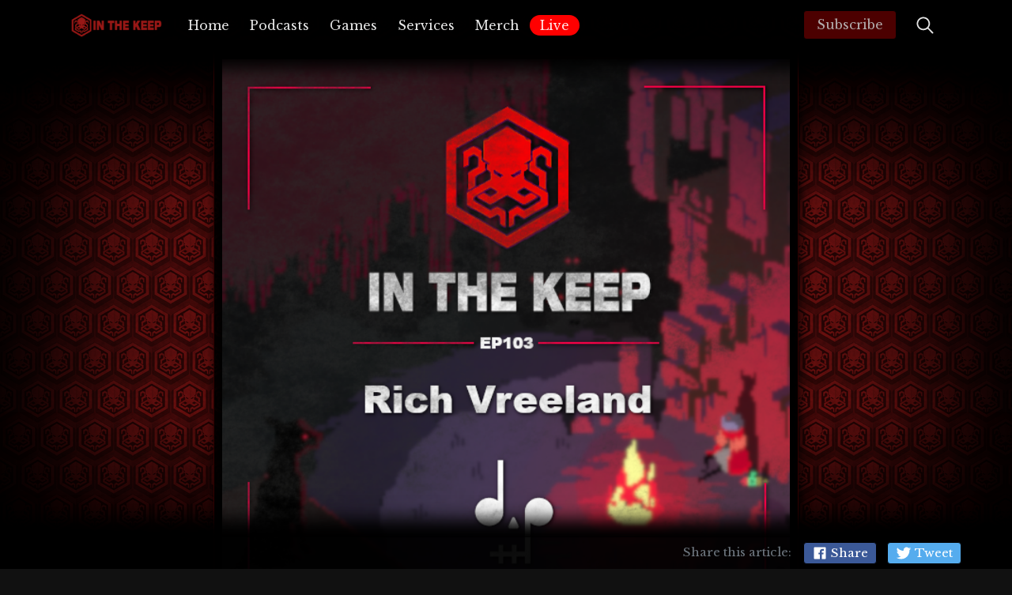

--- FILE ---
content_type: text/html; charset=utf-8
request_url: https://inthekeep.com/in-the-keep-podcast-103-rich-vreeland-disasterpeace/
body_size: 18636
content:
<!DOCTYPE html>
<!--
    Design by:
    ——————————
        GODO FREDO
        ✉ https://godofredo.ninja
        ✎ @GodoFredoNinja
        ✈ Lima - Perú
-->
<html lang="en" data-theme="dark">
<head>
    <meta charset="utf-8" />
    <meta http-equiv="X-UA-Compatible" content="IE=edge" />

    <title>In The Keep Podcast – #103 Rich Vreeland (Disasterpeace)</title>

    <meta name="HandheldFriendly" content="True" />
    <meta name="viewport" content="width=device-width, initial-scale=1">

    <link href="https://fonts.googleapis.com/css2?family=Libre+Franklin:ital,wght@0,400;0,600;0,700;1,400;1,600;1,700&display=swap" rel="stylesheet">
    <link href="https://fonts.googleapis.com/css2?family=Libre+Baskerville:ital,wght@0,400;0,700;1,400&display=swap" rel="stylesheet">


    <link rel="stylesheet" type="text/css" href="/assets/styles/main.css?v=fd89453ac3"/>

    <script type="fadfa9481a6af8b7cf735772-text/javascript" src="/assets/scripts/itk.js?v=fd89453ac3"></script>
    <link rel="icon" href="https://inthekeep.com/content/images/size/w256h256/2021/04/itkhead_600x600.png" type="image/png">
    <link rel="canonical" href="https://inthekeep.com/in-the-keep-podcast-103-rich-vreeland-disasterpeace/">
    <meta name="referrer" content="no-referrer-when-downgrade">
    
    <meta property="og:site_name" content="In The Keep">
    <meta property="og:type" content="article">
    <meta property="og:title" content="In The Keep Podcast – #103 Rich Vreeland (Disasterpeace)">
    <meta property="og:description" content="Rich Vreeland (Disasterpeace) is a musical composer known for the games Fez &amp; Hyper Light Drifter as well David Robert Mitchell’s horror film It Follows. This episode explores Rich’s origins, philosophies on permanence &amp; impermanence in music, working across the mediums of games/TV/film &amp; working with Heart Machine on">
    <meta property="og:url" content="https://inthekeep.com/in-the-keep-podcast-103-rich-vreeland-disasterpeace/">
    <meta property="og:image" content="https://inthekeep.com/content/images/2021/07/ep103.png">
    <meta property="article:published_time" content="2021-06-29T07:00:00.000Z">
    <meta property="article:modified_time" content="2023-10-27T01:15:41.000Z">
    <meta property="article:tag" content="Podcasts">
    <meta property="article:tag" content="disasterpeace">
    <meta property="article:tag" content="rich vreeland">
    <meta property="article:tag" content="fez">
    <meta property="article:tag" content="hyper light drifter">
    <meta property="article:tag" content="solar ash kingdom">
    <meta property="article:tag" content="it follows">
    <meta property="article:tag" content="inthekeep">
    
    <meta property="article:publisher" content="https://www.facebook.com/The-Keep-102043541584216">
    <meta name="twitter:card" content="summary_large_image">
    <meta name="twitter:title" content="In The Keep Podcast – #103 Rich Vreeland (Disasterpeace)">
    <meta name="twitter:description" content="Rich Vreeland (Disasterpeace) is a musical composer known for the games Fez &amp; Hyper Light Drifter as well David Robert Mitchell’s horror film It Follows. This episode explores Rich’s origins, philosophies on permanence &amp; impermanence in music, working across the mediums of games/TV/film &amp; working with Heart Machine on">
    <meta name="twitter:url" content="https://inthekeep.com/in-the-keep-podcast-103-rich-vreeland-disasterpeace/">
    <meta name="twitter:image" content="https://inthekeep.com/content/images/2021/07/ep103.png">
    <meta name="twitter:label1" content="Written by">
    <meta name="twitter:data1" content="TheMotherload">
    <meta name="twitter:label2" content="Filed under">
    <meta name="twitter:data2" content="Podcasts, disasterpeace, rich vreeland, fez, hyper light drifter, solar ash kingdom, it follows, inthekeep">
    <meta name="twitter:site" content="@InTheKeep">
    <meta property="og:image:width" content="600">
    <meta property="og:image:height" content="600">
    
    <script type="application/ld+json">
{
    "@context": "https://schema.org",
    "@type": "Article",
    "publisher": {
        "@type": "Organization",
        "name": "In The Keep",
        "url": "https://inthekeep.com/",
        "logo": {
            "@type": "ImageObject",
            "url": "https://inthekeep.com/content/images/2021/04/logo_and_text-1.png"
        }
    },
    "author": {
        "@type": "Person",
        "name": "TheMotherload",
        "image": {
            "@type": "ImageObject",
            "url": "https://inthekeep.com/content/images/2020/05/punkin-1.jpg",
            "width": 257,
            "height": 542
        },
        "url": "https://inthekeep.com/author/themotherload/",
        "sameAs": []
    },
    "headline": "In The Keep Podcast – #103 Rich Vreeland (Disasterpeace)",
    "url": "https://inthekeep.com/in-the-keep-podcast-103-rich-vreeland-disasterpeace/",
    "datePublished": "2021-06-29T07:00:00.000Z",
    "dateModified": "2023-10-27T01:15:41.000Z",
    "image": {
        "@type": "ImageObject",
        "url": "https://inthekeep.com/content/images/2021/07/ep103.png",
        "width": 600,
        "height": 600
    },
    "keywords": "Podcasts, disasterpeace, rich vreeland, fez, hyper light drifter, solar ash kingdom, it follows, inthekeep",
    "description": "\n\n\n\n\n\nRich Vreeland (Disasterpeace) is a musical composer known for the games Fez &amp; Hyper Light Drifter as well David Robert Mitchell’s horror film It Follows. This episode explores Rich’s origins, philosophies on permanence &amp; impermanence in music, working across the mediums of games/TV/film &amp; working with Heart Machine on Hyperlight Drifter &amp; its upcoming successor Solar Ash Kingdom.\n\nDisasterpeace:\nWebsite / Twitter\n\nHeart Machine:\nWebsite\n\nTalks Mention in the Episode:",
    "mainEntityOfPage": "https://inthekeep.com/in-the-keep-podcast-103-rich-vreeland-disasterpeace/"
}
    </script>

    <meta name="generator" content="Ghost 5.89">
    <link rel="alternate" type="application/rss+xml" title="In The Keep" href="https://inthekeep.com/rss/">
    <script defer src="https://cdn.jsdelivr.net/ghost/portal@~2.39/umd/portal.min.js" data-i18n="false" data-ghost="https://inthekeep.com/" data-key="d6dc4acd27d99c2938e902ea93" data-api="https://inthekeep.com/ghost/api/content/" crossorigin="anonymous" type="fadfa9481a6af8b7cf735772-text/javascript"></script><style id="gh-members-styles">.gh-post-upgrade-cta-content,
.gh-post-upgrade-cta {
    display: flex;
    flex-direction: column;
    align-items: center;
    font-family: -apple-system, BlinkMacSystemFont, 'Segoe UI', Roboto, Oxygen, Ubuntu, Cantarell, 'Open Sans', 'Helvetica Neue', sans-serif;
    text-align: center;
    width: 100%;
    color: #ffffff;
    font-size: 16px;
}

.gh-post-upgrade-cta-content {
    border-radius: 8px;
    padding: 40px 4vw;
}

.gh-post-upgrade-cta h2 {
    color: #ffffff;
    font-size: 28px;
    letter-spacing: -0.2px;
    margin: 0;
    padding: 0;
}

.gh-post-upgrade-cta p {
    margin: 20px 0 0;
    padding: 0;
}

.gh-post-upgrade-cta small {
    font-size: 16px;
    letter-spacing: -0.2px;
}

.gh-post-upgrade-cta a {
    color: #ffffff;
    cursor: pointer;
    font-weight: 500;
    box-shadow: none;
    text-decoration: underline;
}

.gh-post-upgrade-cta a:hover {
    color: #ffffff;
    opacity: 0.8;
    box-shadow: none;
    text-decoration: underline;
}

.gh-post-upgrade-cta a.gh-btn {
    display: block;
    background: #ffffff;
    text-decoration: none;
    margin: 28px 0 0;
    padding: 8px 18px;
    border-radius: 4px;
    font-size: 16px;
    font-weight: 600;
}

.gh-post-upgrade-cta a.gh-btn:hover {
    opacity: 0.92;
}</style>
    <script defer src="https://cdn.jsdelivr.net/ghost/sodo-search@~1.1/umd/sodo-search.min.js" data-key="d6dc4acd27d99c2938e902ea93" data-styles="https://cdn.jsdelivr.net/ghost/sodo-search@~1.1/umd/main.css" data-sodo-search="https://inthekeep.com/" crossorigin="anonymous" type="fadfa9481a6af8b7cf735772-text/javascript"></script>
    
    <link href="https://inthekeep.com/webmentions/receive/" rel="webmention">
    <script defer src="/public/cards.min.js?v=fd89453ac3" type="fadfa9481a6af8b7cf735772-text/javascript"></script>
    <link rel="stylesheet" type="text/css" href="/public/cards.min.css?v=fd89453ac3">
    <script defer src="/public/member-attribution.min.js?v=fd89453ac3" type="fadfa9481a6af8b7cf735772-text/javascript"></script><style>:root {--ghost-accent-color: #15171A;}</style>
    <script src="https://ajax.googleapis.com/ajax/libs/jquery/2.2.0/jquery.min.js" type="fadfa9481a6af8b7cf735772-text/javascript"></script>

<meta name="keywords" content="fps, first person shooter, afps, arena fps, arena first person shooter, arena shooter, retro fps, retro first person shooter, boomer shooter, immersive sim, imsim, doom, doom 2, doom ii, quake, dusk, warsow, warfork, in the keep, in the keep podcast, inthekeep, lovecraft,">
<style>


    
    
    .button--outline-success:active, .button--outline-success:hover {
    background-color: #ff2305bf;
    /* border-color: #000000; */
    color: #fff;
    /* border: 1px solid black!important; */
}
html[data-theme="dark"] .site-post-bg {
    background-color: #00000023;
    border-color: transparent;
}
section.tag {
    display:none;
}
.footer-tags .button {
    color: #cba3a3;
    border-color: #000000;
    /* background: transparent; */
    box-shadow: inset 0 0 8px 6px black;
    border-radius: 30px;
    border: none!important;
}
.godo-f-story {
    background: #000000aa;
    border-bottom: 1px solid black;
    box-shadow: 0px 0px 20px 10px black;
}
.subscribeBanner{
    box-shadow: inset 0 0 50px 10px black;
    margin-top:25px;
}
.button {
    color: #b1abab;
    background-color: #97000080;
    background-image: none;
    border-color: #000000;
}
.site-wrapper {
    background-image: url(https://inthekeep.com/content/images/2021/11/itkback.png);
    background-attachment: fixed;
    box-shadow: inset 0px 0px 150px 88px black;
}
.nav-live {
    display:none;
    background: red;
    border-radius: 33px;
    line-height: 0px;
    margin-top: 12px;
    font-weight: bold;
}
.footer {
    z-index: 4;
    padding: 6% 00 25px 70px;
    background: rgb(2,0,36);
    background: linear-gradient(0deg, rgba(0,0,0) 0%, rgba(-2,0,0,1) 71%, rgba(0,0,0,0.87) 82%, rgba(0,0,0,0.55) 93%, rgba(0,0,0,0) 100%);
}
.is-article .post figure {
	max-width: 740px;
    background: #000000d0;
    padding: 10px;
    border: 1px solid #320000;
    }/*
    img{

     backdrop-filter: blur(2px); 
    border: 2px solid black;}*/
    
.loadingBar,
.loadingBar:before,
.loadingBar:after {
  background: #ffffff;
  -webkit-animation: load1 1s infinite ease-in-out;
  animation: load1 1s infinite ease-in-out;
  width: 1em;
  height: 4em;
}
.loadingBar {
    filter: drop-shadow(4px 4px 2px black);
    display:block;
    content:"-";
    color: #ffffff;
    text-indent: -9999em;
    font-size: 11px;
    -webkit-transform: translateZ(0);
    -ms-transform: translateZ(0);
    transform: translateZ(0);
    position: fixed;
    top: 50%;
    left: 50%;
    transform: translate(-50%, -50%);
    z-index: 200;
    color: #99000077;
    background: #99000077;
    -webkit-animation-delay: -0.16s;
    animation-delay: -0.16s;
}
.loadingBar:before,
.loadingBar:after {
  position: absolute;
  top: 0;
  content: '';
  color: #99000077;
  background: #99000077;
}
.loadingBar:before {
  left: -1.5em;
  -webkit-animation-delay: -0.32s;
  animation-delay: -0.32s;
}
.loadingBar:after {
  left: 1.5em;
  
}
@-webkit-keyframes load1 {
  0%,
  80%,
  100% {
    box-shadow: 0 0;
    height: 4em;
  }
  40% {
    box-shadow: 0 -2em;
    height: 5em;
  }
}
@keyframes load1 {
  0%,
  80%,
  100% {
    box-shadow: 0 0;
    height: 4em;
  }
  40% {
    box-shadow: 0 -2em;
    height: 5em;
  }
}
    .is-article .post figure {
        background: linear-gradient( 
90deg, rgba(0, 0, 0, 0.15309873949579833) 0%, rgba(121, 9, 9, 0.8645833333333334) 49%, rgba(0, 0, 0, 0.3519782913165266) 100% );
    filter: drop-shadow(2px 4px 7px black);
    box-shadow: inset 0px 0px 70px 35px black;
    }
    .is-article .post figure img {
        filter: drop-shadow(2px 4px 6px black);
    }
html[data-theme="dark"] .share-sticky, html[data-theme="dark"] .u-bgheader {
    background-color: rgba(0, 0, 0, 0.95);
    box-shadow: 0 0 21px 23px black;
}
</style>

    <script type="fadfa9481a6af8b7cf735772-text/javascript">
        if (typeof(Storage) !== 'undefined') {
            var selectTheme = localStorage.getItem('selected-theme');
            if (selectTheme === 'dark') {
                document.documentElement.setAttribute('data-theme', 'dark')
            } else if (selectTheme === 'light') {
                document.documentElement.setAttribute('data-theme', 'dark');
            }
        }
    </script>
</head>
<body class="is-article">
    <div class="site-wrapper u-flexColumnTop">
        <header class="header u-sizeFullWidth u-fontSizeSmaller u-bgheader u-flexCenter">
    <div class="header-wrap u-flexCenter container u-flex1">
        <div class="header-left u-flex0">
            <a href="https://inthekeep.com"
                class="header-logo u-block u-lineHeight1 godo-tracking"
                data-event-category="Header"
                data-event-action="Logo"
                data-event-label="Click"
                data-event-non-interaction="true">
                    <img src="/content/images/size/w600/2021/04/logo_and_text-1.png" alt="In The Keep"/>
            </a>
        </div>

        <nav class="header-center u-relative mainMenu u-overflowHidden u-flex u-flex1 u-paddingRight20 u-flexCenter u-hide-before-lg u-menu-color">
            <ul class="nav" role="menu">
    <li role="menuitem"><a href="https://inthekeep.com/" class="nav-home">Home</a></li>
    <li role="menuitem"><a href="https://inthekeep.com/podcasts/" class="nav-podcasts">Podcasts</a></li>
    <li role="menuitem"><a href="https://inthekeep.com/games/" class="nav-games">Games</a></li>
    <li role="menuitem"><a href="https://inthekeep.com/services/" class="nav-services">Services</a></li>
    <li role="menuitem"><a href="https://www.redbubble.com/people/InTheKeep/shop" class="nav-merch">Merch</a></li>
</ul>
        </nav>

        <div class="header-right u-flex0 u-flex u-flexEnd u-menu-color">
                <div class="button button--success js-m-subscribe-toggle u-hide-before-md">Subscribe </div>

            <div class="header-action u-flexCenter">
                <a href="javascript:;"
                    aria-label="Toggle Search"
                    class="js-search-open nav-search godo-tracking u-pointer u-hide"
                    data-event-category="Header"
                    data-event-action="Search"
                    data-event-label="Click"
                    data-event-non-interaction="true">
                    <svg class="icon icon--search"><use xlink:href="#icon-search"></use></svg>
                </a>

                <div class="js-menu-toggle menu-burger u-relative u-hide-after-lg u-pointer"><span></span><span></span><span></span></div>
            </div>
        </div>
    </div>
</header>

<aside class="sideNav u-fixed u-absolute0 u-hide-after-lg u-bgheader">
    <div class="sideNav-wrap u-absolute0">
        <nav class="sideNav-menu sideNav-section">
            <ul class="nav" role="menu">
    <li role="menuitem"><a href="https://inthekeep.com/" class="nav-home">Home</a></li>
    <li role="menuitem"><a href="https://inthekeep.com/podcasts/" class="nav-podcasts">Podcasts</a></li>
    <li role="menuitem"><a href="https://inthekeep.com/games/" class="nav-games">Games</a></li>
    <li role="menuitem"><a href="https://inthekeep.com/services/" class="nav-services">Services</a></li>
    <li role="menuitem"><a href="https://www.redbubble.com/people/InTheKeep/shop" class="nav-merch">Merch</a></li>
</ul>
        </nav>

        <div class="sideNav-section">
            <div class="js-social-media social-media u-flex">
    <a class="godo-tracking" data-event-category="Header" data-event-action="Social" data-event-label="Facebook" data-event-non-interaction="true" title="Facebook The-Keep-102043541584216" aria-label="Facebook The-Keep-102043541584216" href="https://www.facebook.com/The-Keep-102043541584216" target="_blank" rel="noopener noreferrer">
        <svg class="icon icon--facebook"><use xlink:href="#icon-facebook"></use></svg>
    </a>
    <a class="godo-tracking" data-event-category="Header" data-event-action="Social" data-event-label="Twitter" data-event-non-interaction="true" title="Twitter @InTheKeep" aria-label="Twitter @InTheKeep" href="https://twitter.com/InTheKeep" target="_blank" rel="noopener noreferrer">
        <svg class="icon icon--twitter"><use xlink:href="#icon-twitter"></use></svg>
    </a>
</div>
        </div>

    </div>
</aside>


        <main class="main u-relative ">



<article class="post u-marginBottom40 u-relative">
    <header class="post-header u-container u-maxWidth740 u-paddingTop30 u-relative zindex3">
    <h1 class="post-title u-marginBottom20 u-fontSizeLargest u-md-fontSize36">In The Keep Podcast – #103 Rich Vreeland (Disasterpeace)</h1>
    

    <hr>

    <div class="u-flex post-share">
        <div class="hh u-flex u-flexCenter u-relative zindex4 u-flex1">
    <ul class="hh-author u-flex u-flexWrap u-flex0">
        <li class="hh-author-item u-realtive">
            <a href="/author/themotherload/" title="Go to the profile of TheMotherload" class="u-relative u-block avatar-image img-md">
                <img
                    class="u-absolute u-image u-block u-round"
                    src="/content/images/size/w100/2020/05/punkin-1.jpg"
                    alt="Go to the profile of  TheMotherload"
                />
            </a>
        </li>
    </ul>

    <div class="hh-right u-flex1 u-overflowHidden">
        <div class="hh-author-name u-fontSize15 u-noWrapWithEllipsis"><a href="/author/themotherload/">TheMotherload</a></div>

        <div class="hh-date u-flexCenter u-textMuted u-fontSizeSmaller">
    <time class="datetime u-textCapitalize" datetime="2021-06-29">29 Jun 2021</time>
    <span class="bull">&bull;</span>
    <span class="readingTime" style="cursor:default" title="1 min read">1 min read</span>
    
</div>    </div>
</div>
        <aside class="post-shasre u-flex0 u-flexCenter u-hide-before-md">
            <span class="share-label u-textMuted u-fontSizeSmaller">Share:</span>
            <a href="https://twitter.com/share?text=In%20The%20Keep%20Podcast%20%E2%80%93%20%23103%20Rich%20Vreeland%20(Disasterpeace)&amp;url=https://inthekeep.com/in-the-keep-podcast-103-rich-vreeland-disasterpeace/"
                target="_blank"
                rel="noopener noreferrer"
                aria-label="Share on Twitter"
                class="share-link button button--circle godo-tracking js-share">
                <svg class="icon"><use xlink:href="#icon-twitter"></use></svg>
            </a>
            <a href="https://www.linkedin.com/shareArticle?mini=true&url=https://inthekeep.com/in-the-keep-podcast-103-rich-vreeland-disasterpeace/&amp;title=In%20The%20Keep%20Podcast%20%E2%80%93%20%23103%20Rich%20Vreeland%20(Disasterpeace)"
                target="_blank"
                rel="noopener noreferrer"
                aria-label="Share on Linkedin"
                class="share-link button button--circle godo-tracking js-share">
                <svg class="icon"><use xlink:href="#icon-linkedin"></use></svg>
            </a>
            <a href="https://www.facebook.com/sharer/sharer.php?u=https://inthekeep.com/in-the-keep-podcast-103-rich-vreeland-disasterpeace/"
                target="_blank"
                rel="noopener noreferrer"
                aria-label="Share on Facebook"
                class="share-link button button--circle godo-tracking js-share">
                <svg class="icon"><use xlink:href="#icon-facebook"></use></svg>
            </a>
        </aside>
    </div>
</header>
        <figure class="post-image u-block u-marginAuto u-sizeFullHeight u-sizeFullWidth u-maxWidth1000">
            <img class="u-block u-marginAuto u-sizeFullWidth simply-zoom"
                srcset="/content/images/size/w300/2021/07/ep103.png 300w,
                        /content/images/size/w600/2021/07/ep103.png 600w,
                        /content/images/size/w1000/2021/07/ep103.png 1000w,
                        /content/images/size/w2000/2021/07/ep103.png 2000w"
                sizes="(max-width: 400px) 300px,(max-width: 730px) 600px, (max-width: 1600px) 100vw"
                src="/content/images/size/w2000/2021/07/ep103.png"
                alt="In The Keep Podcast – #103 Rich Vreeland (Disasterpeace)"
            />
        </figure>

    <div class="post-wrap u-maxWidth1000 u-relative u-marginAuto">
        <div id="post-body" class="post-body u-container u-maxWidth740 u-relative"><hr>
<!--kg-card-begin: html-->
<div style="width: 100%; height: 170px; margin-bottom: 20px; border-radius: 10px; overflow:hidden;"><iframe style="width: 100%; height: 170px;" frameborder="no" scrolling="no" seamless src="https://player.captivate.fm/episode/b0313970-1e5c-46bb-9bd9-2a319820b4c9"></iframe></div>
<!--kg-card-end: html-->
<p>Rich Vreeland (Disasterpeace) is a musical composer known for the games Fez &amp; Hyper Light Drifter as well David Robert Mitchell’s horror film It Follows. This episode explores Rich’s origins, philosophies on permanence &amp; impermanence in music, working across the mediums of games/TV/film &amp; working with Heart Machine on Hyperlight Drifter &amp; its upcoming successor Solar Ash Kingdom.</p><figure class="kg-card kg-embed-card"><iframe width="200" height="113" src="https://www.youtube.com/embed/F7Cg49s_X2c?feature=oembed" frameborder="0" allow="accelerometer; autoplay; clipboard-write; encrypted-media; gyroscope; picture-in-picture" allowfullscreen=""></iframe></figure><p>Disasterpeace:<br><a href="https://disasterpeace.com/?ref=inthekeep.com">Website</a> / <a href="https://twitter.com/Disasterpeace?ref=inthekeep.com">Twitter</a><br><br>Heart Machine:<br><a href="https://heartmachine.com/?ref=inthekeep.com">Website</a><br><br>Talks Mention in the Episode:</p><figure class="kg-card kg-embed-card"><iframe width="200" height="113" src="https://www.youtube.com/embed/kk7NO983jAs?feature=oembed" frameborder="0" allow="accelerometer; autoplay; clipboard-write; encrypted-media; gyroscope; picture-in-picture" allowfullscreen=""></iframe></figure><figure class="kg-card kg-embed-card"><iframe width="200" height="113" src="https://www.youtube.com/embed/LIfRFi23tzI?feature=oembed" frameborder="0" allow="accelerometer; autoplay; clipboard-write; encrypted-media; gyroscope; picture-in-picture" allowfullscreen=""></iframe></figure></div>
    </div>

    <footer class="post-footer u-container u-maxWidth740">
            <div class="post-tags buttonSet u-marginTop30">
        <a href="https://inthekeep.com/tag/podcasts/" title="Podcasts" class="button button--tags godo-tracking" data-event-category="Article" data-event-action="Tags" data-event-label="Podcasts" data-event-non-interaction="true">Podcasts</a><a href="https://inthekeep.com/tag/disasterpeace/" title="disasterpeace" class="button button--tags godo-tracking" data-event-category="Article" data-event-action="Tags" data-event-label="disasterpeace" data-event-non-interaction="true">disasterpeace</a><a href="https://inthekeep.com/tag/rich-vreeland/" title="rich vreeland" class="button button--tags godo-tracking" data-event-category="Article" data-event-action="Tags" data-event-label="rich vreeland" data-event-non-interaction="true">rich vreeland</a><a href="https://inthekeep.com/tag/fez/" title="fez" class="button button--tags godo-tracking" data-event-category="Article" data-event-action="Tags" data-event-label="fez" data-event-non-interaction="true">fez</a><a href="https://inthekeep.com/tag/hyper-light-drifter/" title="hyper light drifter" class="button button--tags godo-tracking" data-event-category="Article" data-event-action="Tags" data-event-label="hyper light drifter" data-event-non-interaction="true">hyper light drifter</a><a href="https://inthekeep.com/tag/solar-ash-kingdom/" title="solar ash kingdom" class="button button--tags godo-tracking" data-event-category="Article" data-event-action="Tags" data-event-label="solar ash kingdom" data-event-non-interaction="true">solar ash kingdom</a><a href="https://inthekeep.com/tag/it-follows/" title="it follows" class="button button--tags godo-tracking" data-event-category="Article" data-event-action="Tags" data-event-label="it follows" data-event-non-interaction="true">it follows</a><a href="https://inthekeep.com/tag/inthekeep/" title="inthekeep" class="button button--tags godo-tracking" data-event-category="Article" data-event-action="Tags" data-event-label="inthekeep" data-event-non-interaction="true">inthekeep</a>
    </div>

        <hr>
        <div class="prev-next">
                <div class="u-flex u-relative godo-tracking u-marginBottom30"
    data-event-category="Article"
    data-event-action="Previous article"
    data-event-label="https://inthekeep.com/in-the-keep-podcast-101-smilecythe-quake-mapper/"
    data-event-non-interaction="true">

    <a href="/in-the-keep-podcast-101-smilecythe-quake-mapper/" class="prev-next-image-link u-relative u-bgColorGrayLight u-flex0" aria-label="In The Keep Podcast – #101 Smilecythe (Quake Mapper)">
        <img class="u-absolute u-image blur-up lazyload" data-src="/content/images/size/w300/2021/07/101-1.png" alt="In The Keep Podcast – #101 Smilecythe (Quake Mapper)"/>
    </a>

    <div class="prev-next-body u-paddingLeft20 u-flex1">
        <div class="u-fontSizeSmaller u-lineHeight1 u-textMuted u-marginBottom10">Previous article</div>
        <h2 class="prev-next-title u-contentTitle u-marginBottom10 u-fontSize21"><a href="/in-the-keep-podcast-101-smilecythe-quake-mapper/" class="u-relative zindex3">In The Keep Podcast – #101 Smilecythe (Quake Mapper)</a></h2>
        <p class="prev-next-excerpt u-fontSizeSmall u-textMuted u-lineClamp2 u-lineHeightTight">Smilecythe is a Finnish Quake mapper known for Suomi Mappers Episode Jam 1 &amp; 2 (smej &amp; smej2) &amp; January Jump Jam from 2020. His</p>
    </div>

    <a href="/in-the-keep-podcast-101-smilecythe-quake-mapper/" aria-label="In The Keep Podcast – #101 Smilecythe (Quake Mapper)" class="u-absolute0 zindex2"></a>
</div>
                <div class="u-flex u-relative godo-tracking "
    data-event-category="Article"
    data-event-action="Next article"
    data-event-label="https://inthekeep.com/burning-bridges-with-bridgeburner-06-john-romero-on-the-art-of-level-design/"
    data-event-non-interaction="true">

    <a href="/burning-bridges-with-bridgeburner-06-john-romero-on-the-art-of-level-design/" class="prev-next-image-link u-relative u-bgColorGrayLight u-flex0" aria-label="Burning Bridges With Bridgeburner – #06 John Romero on the Art of Level Design">
        <img class="u-absolute u-image blur-up lazyload" data-src="/content/images/size/w300/2021/07/Capture.PNG" alt="Burning Bridges With Bridgeburner – #06 John Romero on the Art of Level Design"/>
    </a>

    <div class="prev-next-body u-paddingLeft20 u-flex1">
        <div class="u-fontSizeSmaller u-lineHeight1 u-textMuted u-marginBottom10">Next article</div>
        <h2 class="prev-next-title u-contentTitle u-marginBottom10 u-fontSize21"><a href="/burning-bridges-with-bridgeburner-06-john-romero-on-the-art-of-level-design/" class="u-relative zindex3">Burning Bridges With Bridgeburner – #06 John Romero on the Art of Level Design</a></h2>
        <p class="prev-next-excerpt u-fontSizeSmall u-textMuted u-lineClamp2 u-lineHeightTight">Bridgeburner is joined by the legendary John Romero to discuss the art of level design, his work on games like Wolfenstein 3D, Commander Keen, Doom</p>
    </div>

    <a href="/burning-bridges-with-bridgeburner-06-john-romero-on-the-art-of-level-design/" aria-label="Burning Bridges With Bridgeburner – #06 John Romero on the Art of Level Design" class="u-absolute0 zindex2"></a>
</div>        </div>
        <hr>
    </footer>
</article>



<div class="post-related u-bgColorGrayLight">
    <div class="u-container u-maxWidth1200">
        <div class="row">

            <div class="col s12 u-marginBottom40 u-textAlignCenter">
                <h3 class="u-contentTitle u-fontSizeLarger">Related <span class='text-success'>Articles</span></h3>
            </div>

            <div class="col s12 m6 l4 u-flex">
                <div class="cr u-overflowHidden u-flexColumnTop u-relative u-flex1 godo-tracking" data-event-category="Article" data-event-action="Related Posts" data-event-label="https://inthekeep.com/kelly-ohearn-tarot-expert-explains-past-lives-parallel-realities/" data-event-non-interaction="true">
    <a href="/kelly-ohearn-tarot-expert-explains-past-lives-parallel-realities/" class="cr-img u-relative u-overflowHidden u-sizeFullWidth u-block">
        <img class="cr-imagen u-absolute u-image u-block blur-up lazyload"
            src="/content/images/size/w300/2025/10/911ugJg80vL._SL1500_-1.jpg"
            srcset="/content/images/size/w30/2025/10/911ugJg80vL._SL1500_-1.jpg"
            data-srcset="/content/images/size/w300/2025/10/911ugJg80vL._SL1500_-1.jpg 300w,/content/images/size/w600/2025/10/911ugJg80vL._SL1500_-1.jpg 600w"
            data-sizes="(max-width: 1000px) 400px, 600px"
            alt="Kelly O&#x27;Hearn | Tarot Expert Explains Past Lives &amp; Parallel Realities"
        />
    </a>

    <div class="cr-inner u-padding15 u-flexColumnTop">
        <div class="cr-body">
                <h2 class="cr-t u-fontSize21 u-lineClamp2 u-contentTitle" style="margin-bottom:5px"><a href="/kelly-ohearn-tarot-expert-explains-past-lives-parallel-realities/">Kelly O&#x27;Hearn | Tarot Expert Explains Past Lives &amp; Parallel Realities</a></h2>
        </div>

        <div class="hh-date u-flexCenter u-textMuted u-fontSizeSmaller">
    <time class="datetime u-textCapitalize" datetime="2025-10-14">14 Oct 2025</time>
    <span class="bull">&bull;</span>
    <span class="readingTime" style="cursor:default" title="67 min read">67 min read</span>
    
</div>    </div>

    <a href="/kelly-ohearn-tarot-expert-explains-past-lives-parallel-realities/" class="u-absolute0 zindex3" aria-label="Kelly O&#x27;Hearn | Tarot Expert Explains Past Lives &amp; Parallel Realities"></a>
</div>
            </div>
            <div class="col s12 m6 l4 u-flex">
                <div class="cr u-overflowHidden u-flexColumnTop u-relative u-flex1 godo-tracking" data-event-category="Article" data-event-action="Related Posts" data-event-label="https://inthekeep.com/thomas-gormley-charles-f-rosenay-paranormal-connecticut/" data-event-non-interaction="true">
    <a href="/thomas-gormley-charles-f-rosenay-paranormal-connecticut/" class="cr-img u-relative u-overflowHidden u-sizeFullWidth u-block">
        <img class="cr-imagen u-absolute u-image u-block blur-up lazyload"
            src="/content/images/size/w300/2025/09/unnamed.jpg"
            srcset="/content/images/size/w30/2025/09/unnamed.jpg"
            data-srcset="/content/images/size/w300/2025/09/unnamed.jpg 300w,/content/images/size/w600/2025/09/unnamed.jpg 600w"
            data-sizes="(max-width: 1000px) 400px, 600px"
            alt="Thomas Gormley &amp; Charles F. Rosenay | Paranormal Connecticut"
        />
    </a>

    <div class="cr-inner u-padding15 u-flexColumnTop">
        <div class="cr-body">
                <h2 class="cr-t u-fontSize21 u-lineClamp2 u-contentTitle" style="margin-bottom:5px"><a href="/thomas-gormley-charles-f-rosenay-paranormal-connecticut/">Thomas Gormley &amp; Charles F. Rosenay | Paranormal Connecticut</a></h2>
        </div>

        <div class="hh-date u-flexCenter u-textMuted u-fontSizeSmaller">
    <time class="datetime u-textCapitalize" datetime="2025-09-09">9 Sep 2025</time>
    <span class="bull">&bull;</span>
    <span class="readingTime" style="cursor:default" title="69 min read">69 min read</span>
    
</div>    </div>

    <a href="/thomas-gormley-charles-f-rosenay-paranormal-connecticut/" class="u-absolute0 zindex3" aria-label="Thomas Gormley &amp; Charles F. Rosenay | Paranormal Connecticut"></a>
</div>
            </div>
            <div class="col s12 m6 l4 u-flex">
                <div class="cr u-overflowHidden u-flexColumnTop u-relative u-flex1 godo-tracking" data-event-category="Article" data-event-action="Related Posts" data-event-label="https://inthekeep.com/mark-leslie-the-business-of-scary-stories/" data-event-non-interaction="true">
    <a href="/mark-leslie-the-business-of-scary-stories/" class="cr-img u-relative u-overflowHidden u-sizeFullWidth u-block">
        <img class="cr-imagen u-absolute u-image u-block blur-up lazyload"
            src="/content/images/size/w300/2025/07/812M-fkY8zL._SL1500_.jpg"
            srcset="/content/images/size/w30/2025/07/812M-fkY8zL._SL1500_.jpg"
            data-srcset="/content/images/size/w300/2025/07/812M-fkY8zL._SL1500_.jpg 300w,/content/images/size/w600/2025/07/812M-fkY8zL._SL1500_.jpg 600w"
            data-sizes="(max-width: 1000px) 400px, 600px"
            alt="Mark Leslie | The Business of Scary Stories"
        />
    </a>

    <div class="cr-inner u-padding15 u-flexColumnTop">
        <div class="cr-body">
                <h2 class="cr-t u-fontSize21 u-lineClamp2 u-contentTitle" style="margin-bottom:5px"><a href="/mark-leslie-the-business-of-scary-stories/">Mark Leslie | The Business of Scary Stories</a></h2>
        </div>

        <div class="hh-date u-flexCenter u-textMuted u-fontSizeSmaller">
    <time class="datetime u-textCapitalize" datetime="2025-09-02">2 Sep 2025</time>
    <span class="bull">&bull;</span>
    <span class="readingTime" style="cursor:default" title="81 min read">81 min read</span>
    
</div>    </div>

    <a href="/mark-leslie-the-business-of-scary-stories/" class="u-absolute0 zindex3" aria-label="Mark Leslie | The Business of Scary Stories"></a>
</div>
            </div>
            <div class="col s12 m6 l4 u-flex">
                <div class="cr u-overflowHidden u-flexColumnTop u-relative u-flex1 godo-tracking" data-event-category="Article" data-event-action="Related Posts" data-event-label="https://inthekeep.com/sean-bw-parker-the-peacehaven-ghost/" data-event-non-interaction="true">
    <a href="/sean-bw-parker-the-peacehaven-ghost/" class="cr-img u-relative u-overflowHidden u-sizeFullWidth u-block">
        <img class="cr-imagen u-absolute u-image u-block blur-up lazyload"
            src="/content/images/size/w300/2025/06/SeafishByPhil--2-.jpg"
            srcset="/content/images/size/w30/2025/06/SeafishByPhil--2-.jpg"
            data-srcset="/content/images/size/w300/2025/06/SeafishByPhil--2-.jpg 300w,/content/images/size/w600/2025/06/SeafishByPhil--2-.jpg 600w"
            data-sizes="(max-width: 1000px) 400px, 600px"
            alt="Sean Bw Parker | The Peacehaven Ghost"
        />
    </a>

    <div class="cr-inner u-padding15 u-flexColumnTop">
        <div class="cr-body">
                <h2 class="cr-t u-fontSize21 u-lineClamp2 u-contentTitle" style="margin-bottom:5px"><a href="/sean-bw-parker-the-peacehaven-ghost/">Sean Bw Parker | The Peacehaven Ghost</a></h2>
        </div>

        <div class="hh-date u-flexCenter u-textMuted u-fontSizeSmaller">
    <time class="datetime u-textCapitalize" datetime="2025-08-05">5 Aug 2025</time>
    <span class="bull">&bull;</span>
    <span class="readingTime" style="cursor:default" title="65 min read">65 min read</span>
    
</div>    </div>

    <a href="/sean-bw-parker-the-peacehaven-ghost/" class="u-absolute0 zindex3" aria-label="Sean Bw Parker | The Peacehaven Ghost"></a>
</div>
            </div>
            <div class="col s12 m6 l4 u-flex">
                <div class="cr u-overflowHidden u-flexColumnTop u-relative u-flex1 godo-tracking" data-event-category="Article" data-event-action="Related Posts" data-event-label="https://inthekeep.com/corbie-mitleid-the-psychic-yellow-brick-road/" data-event-non-interaction="true">
    <a href="/corbie-mitleid-the-psychic-yellow-brick-road/" class="cr-img u-relative u-overflowHidden u-sizeFullWidth u-block">
        <img class="cr-imagen u-absolute u-image u-block blur-up lazyload"
            src="/content/images/size/w300/2025/06/Untitled-design-2022-03-08T154534.919.jpg"
            srcset="/content/images/size/w30/2025/06/Untitled-design-2022-03-08T154534.919.jpg"
            data-srcset="/content/images/size/w300/2025/06/Untitled-design-2022-03-08T154534.919.jpg 300w,/content/images/size/w600/2025/06/Untitled-design-2022-03-08T154534.919.jpg 600w"
            data-sizes="(max-width: 1000px) 400px, 600px"
            alt="Corbie Mitleid | The Psychic Yellow Brick Road"
        />
    </a>

    <div class="cr-inner u-padding15 u-flexColumnTop">
        <div class="cr-body">
                <h2 class="cr-t u-fontSize21 u-lineClamp2 u-contentTitle" style="margin-bottom:5px"><a href="/corbie-mitleid-the-psychic-yellow-brick-road/">Corbie Mitleid | The Psychic Yellow Brick Road</a></h2>
        </div>

        <div class="hh-date u-flexCenter u-textMuted u-fontSizeSmaller">
    <time class="datetime u-textCapitalize" datetime="2025-07-29">29 Jul 2025</time>
    <span class="bull">&bull;</span>
    <span class="readingTime" style="cursor:default" title="96 min read">96 min read</span>
    
</div>    </div>

    <a href="/corbie-mitleid-the-psychic-yellow-brick-road/" class="u-absolute0 zindex3" aria-label="Corbie Mitleid | The Psychic Yellow Brick Road"></a>
</div>
            </div>
            <div class="col s12 m6 l4 u-flex">
                <div class="cr u-overflowHidden u-flexColumnTop u-relative u-flex1 godo-tracking" data-event-category="Article" data-event-action="Related Posts" data-event-label="https://inthekeep.com/dr-bruce-solheim-nhi-telepathy-alien-human-integration/" data-event-non-interaction="true">
    <a href="/dr-bruce-solheim-nhi-telepathy-alien-human-integration/" class="cr-img u-relative u-overflowHidden u-sizeFullWidth u-block">
        <img class="cr-imagen u-absolute u-image u-block blur-up lazyload"
            src="/content/images/size/w300/2025/05/61KsCi1mVrL._SL1360_.jpg"
            srcset="/content/images/size/w30/2025/05/61KsCi1mVrL._SL1360_.jpg"
            data-srcset="/content/images/size/w300/2025/05/61KsCi1mVrL._SL1360_.jpg 300w,/content/images/size/w600/2025/05/61KsCi1mVrL._SL1360_.jpg 600w"
            data-sizes="(max-width: 1000px) 400px, 600px"
            alt="Dr. Bruce Solheim | NHI, Telepathy, Alien-Human Integration"
        />
    </a>

    <div class="cr-inner u-padding15 u-flexColumnTop">
        <div class="cr-body">
                <h2 class="cr-t u-fontSize21 u-lineClamp2 u-contentTitle" style="margin-bottom:5px"><a href="/dr-bruce-solheim-nhi-telepathy-alien-human-integration/">Dr. Bruce Solheim | NHI, Telepathy, Alien-Human Integration</a></h2>
        </div>

        <div class="hh-date u-flexCenter u-textMuted u-fontSizeSmaller">
    <time class="datetime u-textCapitalize" datetime="2025-07-08">8 Jul 2025</time>
    <span class="bull">&bull;</span>
    <span class="readingTime" style="cursor:default" title="118 min read">118 min read</span>
    <svg class="icon icon--star icon--xs"><use xlink:href="#icon-star"></use></svg>
</div>    </div>

    <a href="/dr-bruce-solheim-nhi-telepathy-alien-human-integration/" class="u-absolute0 zindex3" aria-label="Dr. Bruce Solheim | NHI, Telepathy, Alien-Human Integration"></a>
</div>
            </div>
        </div>
    </div>
</div>


    <div id="post-comments" class="post-comments js-comments u-hide u-bgColorGrayLight u-paddingTop30 u-paddingBottom30 u-contentTitle">
    <div class="u-container u-maxWidth1000 u-card">
        <div id="disqus_thread"></div>
    </div>
</div>


    <div class="share-sticky u-textAlignRight is-visible">
    <div class="share-sticky-wrap buttonSet u-container u-maxWidth1200">
        <span class="u-textMuted u-fontSize15 u-paddingRight10 u-hide-before-md">Share this article:</span>
        <a href="https://www.facebook.com/sharer/sharer.php?u=https://inthekeep.com/in-the-keep-podcast-103-rich-vreeland-disasterpeace/"
            target="_blank"
            rel="noopener noreferrer"
            title="Share on Facebook"
            class="godo-tracking button button--s bg-facebook u-textColorWhite js-share"
            data-event-category="Article"
            data-event-action="Share"
            data-event-label="Facebook - Sticky Footer"
            data-event-non-interaction="true">
            <svg class="icon"><use xlink:href="#icon-facebook"></use></svg>
            Share
        </a>
        <a href="https://twitter.com/share?text=In%20The%20Keep%20Podcast%20%E2%80%93%20%23103%20Rich%20Vreeland%20(Disasterpeace)&amp;url=https://inthekeep.com/in-the-keep-podcast-103-rich-vreeland-disasterpeace/"
            target="_blank"
            rel="noopener noreferrer"
            title="Share on Twitter"
            class="godo-tracking button button--s bg-twitter u-textColorWhite js-share"
            data-event-category="Article"
            data-event-action="Share"
            data-event-label="Twitter - Sticky Footer"
            data-event-non-interaction="true">
            <svg class="icon"><use xlink:href="#icon-twitter"></use></svg>
            Tweet
        </a>
        <a href="whatsapp://send?text=https://inthekeep.com/in-the-keep-podcast-103-rich-vreeland-disasterpeace/"
            target="_blank"
            rel="noopener noreferrer"
            class="godo-tracking button button--s u-textColorWhite bg-whatsapp u-hide-after-lg"
            data-event-category="Article"
            data-event-action="Share"
            data-event-label="Whatsapp - Sticky Footer"
            data-event-non-interaction="true">
            <svg class="icon"><use xlink:href="#icon-whatsapp"></use></svg>
            Send
        </a>
    </div>
</div></main>

        <div class="instagram js-instagram u-hide u-relative u-bgColorGrayLight"></div>

        <footer class="footer">
    <section class="container">
        <div class="row">
            <div class="col s12 m6 l4 u-marginBottom30 u-flexColumnTop">
                <div class="footer-items u-flexColumnTop u-flex--1">
                    <h3 class="footer-items-title u-underline u-fontSize22">About Us</h3>
                    <div class="footer-b u-flex--1">
                        <p>In The Keep is a video game and digital media production company.</p>
                    </div>

                    <div class="js-social-media social-media u-flex">
    <a class="godo-tracking" data-event-category="Header" data-event-action="Social" data-event-label="Facebook" data-event-non-interaction="true" title="Facebook The-Keep-102043541584216" aria-label="Facebook The-Keep-102043541584216" href="https://www.facebook.com/The-Keep-102043541584216" target="_blank" rel="noopener noreferrer">
        <svg class="icon icon--facebook"><use xlink:href="#icon-facebook"></use></svg>
    </a>
    <a class="godo-tracking" data-event-category="Header" data-event-action="Social" data-event-label="Twitter" data-event-non-interaction="true" title="Twitter @InTheKeep" aria-label="Twitter @InTheKeep" href="https://twitter.com/InTheKeep" target="_blank" rel="noopener noreferrer">
        <svg class="icon icon--twitter"><use xlink:href="#icon-twitter"></use></svg>
    </a>
</div>
                </div>
            </div>

            <div class="col s12 m6 l4 u-marginBottom30 u-flexColumnTop">
                <div class="footer-items footer-tags u-flex--1">
                    <h3 class="footer-items-title u-underline u-fontSize22">Tags</h3>
                    <div class="buttonSet">
                            <a href="https://inthekeep.com/tag/reviews/" title="Reviews" class="u-textCapitalize button button--outline-success">Reviews</a>
                            <a href="https://inthekeep.com/tag/demos/" title="Demos" class="u-textCapitalize button button--outline-success">Demos</a>
                            <a href="https://inthekeep.com/tag/effigy/" title="Effigy" class="u-textCapitalize button button--outline-success">Effigy</a>
                            <a href="https://inthekeep.com/tag/podcasts/" title="Podcasts" class="u-textCapitalize button button--outline-success">Podcasts</a>
                            <a href="https://inthekeep.com/tag/warfork/" title="Warfork" class="u-textCapitalize button button--outline-success">Warfork</a>
                            <a href="https://inthekeep.com/tag/events/" title="Events" class="u-textCapitalize button button--outline-success">Events</a>
                            <a href="https://inthekeep.com/tag/game-localization/" title="Game Localization" class="u-textCapitalize button button--outline-success">Game Localization</a>
                            <a href="https://inthekeep.com/tag/serious-sam/" title="Serious Sam" class="u-textCapitalize button button--outline-success">Serious Sam</a>
                            <a href="https://inthekeep.com/tag/diabotical/" title="Diabotical" class="u-textCapitalize button button--outline-success">Diabotical</a>
                            <a href="https://inthekeep.com/tag/master-arena/" title="Master Arena" class="u-textCapitalize button button--outline-success">Master Arena</a>
                    </div>
                </div>
            </div>

            <div class="col s12 m6 l4 u-marginBottom30 u-flexColumnTop">
                <div class="footer-items u-flexColumnTop u-flex--1">
                    <h3 class="footer-items-title u-underline u-fontSize22">Contact Us</h3>
                    <div class="footer-b u-flex--1">
                        <p>Reach out to us via questions [@] inthekeep.com</p>
                    </div>
                </div>
            </div>

            <div class="col s12 u-paddingTop20 u-textAlignCenter u-fontSizeSmaller">
                &copy; 2026 In The Keep LLC.
                Theme based on <a href="https://github.com/godofredoninja/simply" title="Simply Theme">Simply</a>
            </div>
        </div>
    </section>
</footer>    </div>

    <div class="search u-fixed u-flexColumnTop u-flexCenter u-fixed u-absolute0">
    <div class="js-search-close search-shader u-absolute0 zindex1"></div>
    <div class="js-search-close button button--circle button--dark search-close zindex3 u-hide-after-lg">
        <svg class="icon icon--close icon--md"><use xlink:href="#icon-close"></use></svg>
    </div>

    <div class="search-inner u-relative u-marginAuto zindex2">
        <div class="search-wrap">
            <form class="search-form u-sizeFullWidth u-flex u-flexCenter u-fontSizeBase">
                <svg class="icon icon--search icon--md icon--gray"><use xlink:href="#icon-search"></use></svg>
                <input id="search-field" class="u-sizeFullWidth input--md" type="text" placeholder="Search..." aria-label="Search box"/>
            </form>
            <span class="js-search-message search-message u-block u-hide">No results found</span>
            <div id="search-results" class="search-results u-marginAuto u-sizeFullWidth"></div>
        </div>
        <div class="search-nav-hints u-flex u-flexEnd u-hide-before-lg">
            <div class="search-nav-hint"><span>↑</span> <span>↓</span> Navigate up/down</div>
            <div class="search-nav-hint"><span>Enter</span> Go to article</div>
            <div class="search-nav-hint"><span>/</span> Search new term</div>
            <div class="search-nav-hint"><span>Esc</span> Close search</div>
        </div>
    </div>
</div>

    
<aside class="m-subscribe u-fixed u-absolute0 u-flexColumnContentCenter u-flexCenter">
    <div class="m-subscribe-shader u-absolute0 js-m-subscribe-toggle"></div>

    <div class="m-subscribe-content u-textAlignCenter u-relative zindex2">
        <span class="m-subscribe-close button button--circle button--dark js-m-subscribe-toggle">
            <svg class="icon"><use xlink:href="#icon-close"></use></svg>
        </span>

        <h4 class="m-subscribe-title u-fontSizeLarger u-marginBottom20 u-contentTitle u-fontWeightSemibold">Welcome!</h4>
        <p class="m-subscribe-des u-fontSizeSmall u-textMuted u-marginBottom20">Get the Will of the Drowned God sent directly to your inbox!</p>

        <form class="f-form" data-members-form="subscribe">
            <input
                class="u-block subscribe-email u-marginBottom15 u-textAlignCenter"
                data-members-email
                placeholder="cultist@inthekeep.com"
                aria-label="cultist@inthekeep.com"
                aria-describedby="m-subscribe-btn"
                autocomplete="off"
                required
            />

            <button id="m-subscribe-btn" class="button button--primary u-sizeFullWidth u-fontWeightMedium" type="submit">
                <span class="button-text u-fontSizeBase">Subscribe</span>
                <svg class="icon icon--loader u-hide" version="1.1" xmlns="http://www.w3.org/2000/svg" width="32" height="32" viewBox="0 0 32 32"><path d="M32 16c-0.040-2.089-0.493-4.172-1.331-6.077-0.834-1.906-2.046-3.633-3.533-5.060-1.486-1.428-3.248-2.557-5.156-3.302-1.906-0.748-3.956-1.105-5.981-1.061-2.025 0.040-4.042 0.48-5.885 1.292-1.845 0.809-3.517 1.983-4.898 3.424s-2.474 3.147-3.193 4.994c-0.722 1.846-1.067 3.829-1.023 5.79 0.040 1.961 0.468 3.911 1.254 5.694 0.784 1.784 1.921 3.401 3.316 4.736 1.394 1.336 3.046 2.391 4.832 3.085 1.785 0.697 3.701 1.028 5.598 0.985 1.897-0.040 3.78-0.455 5.502-1.216 1.723-0.759 3.285-1.859 4.574-3.208 1.29-1.348 2.308-2.945 2.977-4.67 0.407-1.046 0.684-2.137 0.829-3.244 0.039 0.002 0.078 0.004 0.118 0.004 1.105 0 2-0.895 2-2 0-0.056-0.003-0.112-0.007-0.167h0.007zM28.822 21.311c-0.733 1.663-1.796 3.169-3.099 4.412s-2.844 2.225-4.508 2.868c-1.663 0.646-3.447 0.952-5.215 0.909-1.769-0.041-3.519-0.429-5.119-1.14-1.602-0.708-3.053-1.734-4.25-2.991s-2.141-2.743-2.76-4.346c-0.621-1.603-0.913-3.319-0.871-5.024 0.041-1.705 0.417-3.388 1.102-4.928 0.683-1.541 1.672-2.937 2.883-4.088s2.642-2.058 4.184-2.652c1.542-0.596 3.192-0.875 4.832-0.833 1.641 0.041 3.257 0.404 4.736 1.064 1.48 0.658 2.82 1.609 3.926 2.774s1.975 2.54 2.543 4.021c0.57 1.481 0.837 3.064 0.794 4.641h0.007c-0.005 0.055-0.007 0.11-0.007 0.167 0 1.032 0.781 1.88 1.784 1.988-0.195 1.088-0.517 2.151-0.962 3.156z"></path></svg>            </button>
            <div class="message-success u-textColorWhite u-marginTop20 u-hide text-success"><strong>Great!</strong> Please check your inbox and click the confirm button to subscribe</div>
            <div class="message-error u-textColorWhite u-marginTop20 u-hide">Please enter a valid email address!</div>
        </form>
    </div>
</aside>


    <div class="loadingBar"></div>

    <div class="back-to-top js-back-to-top u-hide-before-lg u-pointer u-fixed">
        <svg class="back-to-top-icon" width="24px" height="69px" viewBox="0 0 24 69"><g stroke="none" stroke-width="1" fill="none" fill-rule="evenodd"><g transform="translate(2.000000, 2.000000)"><rect fill="currentColor" x="9" y="7" width="2" height="60"></rect><polygon stroke="currentColor" stroke-width="2" points="10 0 20 13 0 13"></polygon></g></g></svg>        <p class="back-to-top-text u-fontSizeBase u-fontWeightMedium">GO UP</p>
    </div>

    <div class="subscribe-success-message u-flexCenter u-justify-content-center">
        <span class="u-fontSize22" style="margin-right:10px">🎉</span> You&#x27;ve successfully subscribed to In The Keep!
        <div class="notification-close button button--success">OK</div>
    </div>

    <svg aria-hidden="true" style="position:absolute;width:0;height:0" version="1.1" xmlns="http://www.w3.org/2000/svg" overflow="hidden"><defs><symbol id="icon-sunny" viewBox="0 0 24 24"><title>sunny</title><path d="M12 18.141a.722.722 0 0 0-.722.722v2.166a.722.722 0 0 0 1.444 0v-2.166a.722.722 0 0 0-.722-.722zM12 2.25a.722.722 0 0 0-.722.722v2.166a.722.722 0 0 0 1.444 0V2.972A.722.722 0 0 0 12 2.25zM5.859 12a.722.722 0 0 0-.722-.722H2.971a.722.722 0 0 0 0 1.444h2.166A.722.722 0 0 0 5.859 12zm15.169-.722h-2.166a.722.722 0 0 0 0 1.444h2.166a.722.722 0 0 0 0-1.444zM7.148 16.13a.72.72 0 0 0-.511.211l-1.533 1.533a.72.72 0 0 0 0 1.022.72.72 0 0 0 1.022 0l1.533-1.533a.72.72 0 1 0-.511-1.233zm9.704-8.26a.72.72 0 0 0 .511-.211l1.533-1.533a.72.72 0 0 0 0-1.022.72.72 0 0 0-1.022 0l-1.533 1.533a.72.72 0 0 0 0 1.022.72.72 0 0 0 .511.211zM6.127 5.105a.72.72 0 0 0-1.022 0 .72.72 0 0 0 0 1.022L6.638 7.66a.72.72 0 0 0 1.022 0 .72.72 0 0 0 0-1.022L6.127 5.105zm11.235 11.236a.72.72 0 0 0-1.022 0 .725.725 0 0 0 0 1.022l1.533 1.533a.72.72 0 0 0 1.022 0 .72.72 0 0 0 0-1.022l-1.533-1.533zM12 7.5c-2.48 0-4.5 2.02-4.5 4.5s2.02 4.5 4.5 4.5 4.5-2.02 4.5-4.5-2.02-4.5-4.5-4.5z"/></symbol><symbol id="icon-moon" viewBox="0 0 32 32"><title>moon</title><path d="M25.087 22.137c-.181.006-.363.012-.544.012a11.018 11.018 0 0 1-7.925-3.337c-2.119-2.15-3.281-5.006-3.281-8.05 0-1.731.381-3.406 1.094-4.919.194-.412.581-1.038.85-1.462.119-.181-.031-.419-.244-.381-.375.056-.95.181-1.731.425C8.443 5.969 5 10.544 5 15.937 5 22.6 10.319 28 16.881 28c3.625 0 6.875-1.65 9.056-4.256.375-.45.719-.863 1.025-1.363.113-.188-.044-.419-.256-.381-.531.106-1.069.113-1.619.137z"/></symbol><symbol id="icon-arrow" viewBox="0 0 24 24"><title>arrow</title><path d="M3.984 13.002h12.174l-5.611 5.611L12 20.016 20.016 12 12 3.984l-1.403 1.403 5.561 5.611H3.984v2.004z"/></symbol><symbol id="icon-close" viewBox="0 0 24 24"><title>close</title><path d="M18.984 6.412l-1.397-1.397-5.588 5.588-5.588-5.588-1.397 1.397L10.602 12l-5.588 5.588 1.397 1.397 5.588-5.588 5.588 5.588 1.397-1.397L13.396 12z"/></symbol><symbol id="icon-comments" viewBox="0 0 24 24"><title>comments</title><path d="M20.203 15.028c0-.206.056-.403.155-.572.028-.052.066-.098.098-.145a7.594 7.594 0 0 0 1.294-4.233c.014-4.322-3.633-7.828-8.142-7.828-3.933 0-7.214 2.677-7.983 6.23a7.563 7.563 0 0 0-.173 1.603c0 4.327 3.506 7.927 8.016 7.927.717 0 1.683-.216 2.213-.361s1.055-.338 1.191-.389a1.23 1.23 0 0 1 .909.014l2.658.942s.112.047.183.047a.373.373 0 0 0 .375-.375c0-.047-.023-.127-.023-.127l-.769-2.733z"/><path d="M14.93 18.398c-.169.047-.384.098-.619.15-.492.103-1.12.211-1.594.211-4.509 0-8.016-3.6-8.016-7.927 0-.309.033-.703.07-1.003a6.33 6.33 0 0 1 .108-.6c.047-.211.103-.422.164-.628l-.375.333c-1.537 1.341-2.419 3.253-2.419 5.245 0 1.373.398 2.695 1.163 3.844.108.164.169.291.15.375s-.558 2.906-.558 2.906a.375.375 0 0 0 .127.361c.07.056.155.084.239.084a.331.331 0 0 0 .136-.028l2.63-1.036a.725.725 0 0 1 .267-.052s.113-.009.295.061c.886.347 1.866.563 2.845.563a7.363 7.363 0 0 0 5.63-2.583s.15-.206.323-.45c-.173.061-.37.122-.567.173z"/></symbol><symbol id="icon-star" viewBox="0 0 24 24"><title>star</title><path d="M21.703 9h-6.895l-2.095-6.253c-.103-.305-.389-.497-.712-.497s-.609.192-.712.497L9.194 9H2.252a.752.752 0 0 0-.75.75c0 .042.005.089.014.127.009.164.084.347.314.53l5.667 3.994-2.175 6.323a.752.752 0 0 0 .258.844c.136.098.262.183.422.183.155 0 .337-.08.469-.169l5.531-3.942 5.531 3.942a.876.876 0 0 0 .469.169c.159 0 .286-.08.417-.183a.742.742 0 0 0 .258-.844l-2.175-6.323 5.62-4.031.136-.117c.122-.131.244-.309.244-.502 0-.413-.384-.75-.797-.75z"/></symbol><symbol id="icon-link" viewBox="0 0 24 24"><title>link</title><path d="M13.125 15.989l-.056.005a.778.778 0 0 0-.45.211l-3.028 3.028c-.642.642-1.5.994-2.414.994s-1.772-.352-2.414-.994c-.642-.642-.994-1.5-.994-2.414s.352-1.772.994-2.414l3.216-3.216a3.425 3.425 0 0 1 1.228-.788c.225-.084.464-.141.703-.173a3.38 3.38 0 0 1 .478-.033c.066 0 .131.005.216.009.83.052 1.613.403 2.194.984.361.361.638.802.802 1.28a.737.737 0 0 0 .905.473c.005 0 .009-.005.014-.005s.009 0 .009-.005c.38-.117.6-.516.492-.895-.206-.731-.572-1.345-1.153-1.922a4.935 4.935 0 0 0-2.7-1.373 4.768 4.768 0 0 0-1.148-.052 4.744 4.744 0 0 0-.759.117c-.052.009-.098.023-.15.037a4.882 4.882 0 0 0-2.212 1.275l-3.216 3.216c-.919.933-1.43 2.17-1.43 3.492s.511 2.559 1.439 3.487a4.91 4.91 0 0 0 3.483 1.434 4.898 4.898 0 0 0 3.488-1.439l3.061-3.061c.487-.492.094-1.327-.595-1.261z"/><path d="M20.311 3.689c-.928-.928-2.166-1.439-3.483-1.439s-2.559.511-3.487 1.439l-2.986 2.986a.753.753 0 0 0 .473 1.284.759.759 0 0 0 .595-.216l2.991-2.981c.642-.642 1.5-.994 2.414-.994s1.772.352 2.414.994c.642.642.994 1.5.994 2.414s-.352 1.772-.994 2.414l-3.216 3.216a3.425 3.425 0 0 1-1.228.788 3.255 3.255 0 0 1-.703.173 3.38 3.38 0 0 1-.478.033c-.066 0-.136-.005-.216-.009a3.406 3.406 0 0 1-2.194-.984c-.342-.342-.6-.75-.769-1.195a.748.748 0 0 0-.895-.459.758.758 0 0 0-.53.961c.211.656.567 1.214 1.111 1.758l.009.009a4.935 4.935 0 0 0 3.853 1.425 4.882 4.882 0 0 0 3.117-1.425l3.216-3.216c.928-.928 1.439-2.166 1.439-3.487s-.52-2.559-1.448-3.488z"/></symbol><symbol id="icon-search" viewBox="0 0 24 24"><title>search</title><path d="M20.789 19.697l-5.006-5.053a7.173 7.173 0 0 0-5.607-11.649c-3.966 0-7.177 3.216-7.177 7.177s3.211 7.172 7.177 7.172c1.716 0 3.286-.6 4.523-1.603l4.973 5.02a.768.768 0 0 0 1.088.028.775.775 0 0 0 .028-1.092zm-10.612-3.895c-1.505 0-2.92-.586-3.984-1.65s-1.65-2.48-1.65-3.98c0-1.505.586-2.92 1.65-3.98 1.064-1.064 2.48-1.65 3.984-1.65s2.92.586 3.984 1.65a5.597 5.597 0 0 1 1.65 3.98c0 1.505-.586 2.92-1.65 3.98a5.6 5.6 0 0 1-3.984 1.65z"/></symbol><symbol id="icon-send" viewBox="0 0 24 24"><title>send</title><path d="M20.433 3.042l-17.208 7.5a.394.394 0 0 0 .014.717l4.655 2.63a.75.75 0 0 0 .858-.084l9.178-7.913c.061-.052.206-.15.263-.094.061.061-.033.202-.084.263l-7.941 8.944a.748.748 0 0 0-.075.895l3.042 4.88c.15.295.577.291.712-.009l7.116-17.208a.394.394 0 0 0-.53-.52z"/></symbol><symbol id="icon-heart" viewBox="0 0 24 24"><title>heart</title><path d="M16.5 2.625h-.047c-1.861 0-3.506.984-4.453 2.438-.947-1.453-2.592-2.438-4.453-2.438H7.5a5.3 5.3 0 0 0-5.25 5.297c0 1.734.759 4.195 2.241 6.22C7.313 18 12 21.375 12 21.375s4.688-3.375 7.509-7.233c1.481-2.025 2.241-4.486 2.241-6.22a5.3 5.3 0 0 0-5.25-5.297z"/></symbol><symbol id="icon-rss" viewBox="0 0 24 24"><title>rss</title><path d="M5.62 15.755A2.624 2.624 0 0 0 3 18.371a2.613 2.613 0 0 0 2.62 2.606c1.448 0 2.62-1.167 2.62-2.606s-1.172-2.616-2.62-2.616z"/><path d="M3 9v3.745c2.25 0 4.411.666 6 2.255s2.25 3.745 2.25 6H15C15 14.442 9.562 9 3 9z"/><path d="M3 3v3.745c8.016 0 14.245 6.234 14.245 14.255H21c0-9.923-8.063-18-18-18z"/></symbol><symbol id="icon-arrow-forward" viewBox="0 0 24 24"><title>arrow-forward</title><path d="M13.786 12L7.828 6.047c-.441-.441-.441-1.153 0-1.589s1.153-.436 1.594 0l6.75 6.745c.427.427.436 1.111.033 1.552l-6.778 6.792c-.22.22-.511.328-.797.328s-.577-.108-.797-.328a1.12 1.12 0 0 1 0-1.589L13.786 12z"/></symbol><symbol id="icon-twitter" viewBox="0 0 24 24"><title>twitter</title><path d="M23.063 5.133a9.165 9.165 0 0 1-2.606.717 4.555 4.555 0 0 0 1.997-2.513 9.04 9.04 0 0 1-2.883 1.102 4.54 4.54 0 0 0-7.852 3.103c0 .356.038.703.117 1.036A12.865 12.865 0 0 1 2.48 3.83a4.55 4.55 0 0 0 1.411 6.066 4.442 4.442 0 0 1-2.063-.567v.056a4.542 4.542 0 0 0 3.642 4.453c-.38.103-.783.159-1.195.159-.291 0-.577-.028-.853-.084a4.547 4.547 0 0 0 4.242 3.155 9.098 9.098 0 0 1-6.722 1.879A12.686 12.686 0 0 0 7.889 21c8.358 0 12.923-6.923 12.923-12.928 0-.197-.005-.394-.014-.586a9.228 9.228 0 0 0 2.264-2.353z"/></symbol><symbol id="icon-linkedin" viewBox="0 0 24 24"><title>linkedin</title><path d="M19.556 3H4.537C3.717 3 3 3.591 3 4.402v15.052c0 .816.717 1.542 1.537 1.542h15.014c.825 0 1.444-.731 1.444-1.542V4.402C21 3.591 20.376 3 19.556 3zM8.578 18H6V9.984h2.578V18zm-1.2-9.234h-.019C6.534 8.766 6 8.152 6 7.383 6 6.6 6.548 6 7.392 6s1.359.595 1.378 1.383c0 .769-.534 1.383-1.392 1.383zM18 18h-2.578v-4.383c0-1.05-.375-1.767-1.308-1.767-.713 0-1.134.483-1.322.952-.07.169-.089.398-.089.633v4.566h-2.578V9.985h2.578v1.116c.375-.534.961-1.303 2.325-1.303 1.692 0 2.972 1.116 2.972 3.52v4.683z"/></symbol><symbol id="icon-facebook" viewBox="0 0 24 24"><title>facebook</title><path d="M20.006 3H3.993a.995.995 0 0 0-.994.994v16.013c0 .548.445.994.994.994h8.006v-7.125H9.847v-2.625h2.152V9.31c0-2.325 1.612-3.591 3.689-3.591.994 0 2.063.075 2.311.108v2.428h-1.655c-1.13 0-1.345.534-1.345 1.322v1.673h2.691l-.352 2.625h-2.339V21h5.006a.995.995 0 0 0 .994-.994V3.993a.995.995 0 0 0-.994-.994z"/></symbol><symbol id="icon-github" viewBox="0 0 24 24"><title>github</title><path d="M12 1.5C6.202 1.5 1.5 6.323 1.5 12.267c0 4.758 3.009 8.789 7.181 10.214a.831.831 0 0 0 .178.019c.389 0 .539-.286.539-.534 0-.258-.009-.933-.014-1.833a4.805 4.805 0 0 1-1.059.127c-2.02 0-2.48-1.57-2.48-1.57-.478-1.242-1.167-1.575-1.167-1.575-.914-.642-.005-.661.066-.661h.005c1.055.094 1.608 1.116 1.608 1.116.525.919 1.228 1.177 1.856 1.177.492 0 .938-.159 1.2-.281.094-.694.366-1.167.666-1.439-2.33-.272-4.781-1.195-4.781-5.32 0-1.177.408-2.137 1.078-2.887-.108-.272-.469-1.369.103-2.85 0 0 .075-.023.234-.023.38 0 1.238.145 2.653 1.13a9.85 9.85 0 0 1 2.63-.361 9.877 9.877 0 0 1 2.63.361c1.416-.984 2.273-1.13 2.653-1.13.159 0 .234.023.234.023.572 1.481.211 2.578.103 2.85.67.755 1.078 1.716 1.078 2.887 0 4.134-2.456 5.044-4.795 5.311.375.333.713.989.713 1.992 0 1.439-.014 2.602-.014 2.953 0 .253.145.539.534.539a.921.921 0 0 0 .188-.019c4.177-1.425 7.181-5.461 7.181-10.214 0-5.944-4.702-10.767-10.5-10.767z"/></symbol><symbol id="icon-instagram" viewBox="0 0 24 24"><title>instagram</title><path d="M15.75 4.5c.994 0 1.936.394 2.648 1.102S19.5 7.257 19.5 8.25v7.5c0 .994-.394 1.936-1.102 2.648S16.743 19.5 15.75 19.5h-7.5c-.994 0-1.936-.394-2.648-1.102S4.5 16.743 4.5 15.75v-7.5c0-.994.394-1.936 1.102-2.648S7.257 4.5 8.25 4.5h7.5zm0-1.5h-7.5C5.363 3 3 5.363 3 8.25v7.5C3 18.638 5.363 21 8.25 21h7.5c2.888 0 5.25-2.362 5.25-5.25v-7.5C21 5.363 18.638 3 15.75 3z"/><path d="M16.875 8.25c-.623 0-1.125-.502-1.125-1.125S16.252 6 16.875 6a1.125 1.125 0 0 1 0 2.25zM12 9c1.655 0 3 1.345 3 3s-1.345 3-3 3-3-1.345-3-3 1.345-3 3-3zm0-1.5c-2.484 0-4.5 2.016-4.5 4.5s2.016 4.5 4.5 4.5 4.5-2.016 4.5-4.5-2.016-4.5-4.5-4.5z"/></symbol><symbol id="icon-youtube" viewBox="0 0 24 24"><title>youtube</title><path d="M23.841 6.975c0-2.109-1.552-3.806-3.469-3.806A169.616 169.616 0 0 0 12.422 3h-.844c-2.7 0-5.353.047-7.95.169-1.912 0-3.464 1.706-3.464 3.816A68.603 68.603 0 0 0 0 11.991a71.766 71.766 0 0 0 .159 5.011c0 2.109 1.552 3.82 3.464 3.82 2.728.127 5.527.183 8.372.178 2.85.009 5.639-.047 8.372-.178 1.917 0 3.469-1.711 3.469-3.82.112-1.673.164-3.342.159-5.016a68.815 68.815 0 0 0-.155-5.011zM9.703 16.589V7.378l6.797 4.603-6.797 4.608z"/></symbol><symbol id="icon-whatsapp" viewBox="0 0 24 24"><title>whatsapp</title><path d="M12.19 1.5C6.497 1.5 1.881 6.08 1.881 11.73c0 1.933.541 3.74 1.479 5.282L1.499 22.5l5.708-1.813a10.334 10.334 0 0 0 4.983 1.272c5.694 0 10.31-4.58 10.31-10.23s-4.616-10.23-10.31-10.23zm5.127 14.115c-.243.601-1.339 1.15-1.823 1.175s-.497.375-3.133-.77-4.221-3.93-4.346-4.11-1.021-1.455-.973-2.74c.049-1.285.752-1.891 1.003-2.143s.538-.298.714-.301c.208-.003.342-.006.496-.001s.384-.032.584.499c.2.531.677 1.835.738 1.968s.099.287.005.458c-.094.171-.143.278-.279.426s-.289.33-.412.443c-.137.125-.28.261-.136.528s.64 1.142 1.396 1.863c.971.927 1.809 1.234 2.067 1.374s.413.125.573-.044c.16-.169.686-.738.872-.992s.359-.205.597-.109c.238.096 1.507.776 1.766.916s.431.212.493.323c.062.112.042.634-.2 1.236z"/></symbol><symbol id="icon-map" viewBox="0 0 24 24"><title>map</title><path stroke-linejoin="round" stroke-linecap="round" stroke-miterlimit="4" stroke-width="2" fill="none" d="M21 10c0 7-9 13-9 13s-9-6-9-13c0-4.971 4.029-9 9-9s9 4.029 9 9z"/><path stroke-linejoin="round" stroke-linecap="round" stroke-miterlimit="4" stroke-width="2" fill="none" d="M15 10a3 3 0 1 1-6 0 3 3 0 1 1 6 0z"/></symbol><symbol id="icon-reddit" viewBox="0 0 28 28"><title>reddit</title><path d="M28 13.219A3.105 3.105 0 0 1 26.297 16c.125.484.187.984.187 1.5 0 4.937-5.578 8.937-12.453 8.937-6.859 0-12.437-4-12.437-8.937 0-.5.063-1 .172-1.469A3.135 3.135 0 0 1 0 13.219a3.107 3.107 0 0 1 5.375-2.125c2.109-1.469 4.922-2.422 8.047-2.531L15.235.422a.547.547 0 0 1 .641-.406l5.766 1.266a2.337 2.337 0 0 1 4.422 1.047 2.34 2.34 0 0 1-2.344 2.344 2.334 2.334 0 0 1-2.328-2.328l-5.219-1.156-1.625 7.375c3.141.094 5.984 1.031 8.109 2.5a3.063 3.063 0 0 1 2.234-.953A3.107 3.107 0 0 1 28 13.22zM6.531 16.328a2.338 2.338 0 0 0 2.328 2.344 2.34 2.34 0 0 0 2.344-2.344A2.338 2.338 0 0 0 8.859 14a2.334 2.334 0 0 0-2.328 2.328zm12.656 5.547a.557.557 0 0 0 0-.812.566.566 0 0 0-.797 0c-.938.953-2.953 1.281-4.391 1.281s-3.453-.328-4.391-1.281a.566.566 0 0 0-.797 0 .557.557 0 0 0 0 .812c1.484 1.484 4.344 1.594 5.187 1.594s3.703-.109 5.187-1.594zm-.046-3.203a2.338 2.338 0 0 0 2.328-2.344A2.334 2.334 0 0 0 19.141 14a2.338 2.338 0 0 0-2.344 2.328 2.34 2.34 0 0 0 2.344 2.344z"/></symbol></defs></svg>
    <script type="fadfa9481a6af8b7cf735772-text/javascript">
        var siteUrl = 'https://inthekeep.com';
        var siteSearch = '/assets/scripts/search.js?v=fd89453ac3';
        var sitePrismJs = '/assets/scripts/prismjs.js?v=fd89453ac3';
        var sitePrismJscomponents = '/assets/scripts/components/';
    </script>

    <script type="fadfa9481a6af8b7cf735772-text/javascript">
  var followSocialMedia = {
    discord: ["https://discord.inthekeep.com", "Discord"],
    twitch: ["https://www.twitch.tv/inthekeep", "Twitch"],
    youtube: ["https://www.youtube.com/c/InTheKeep", "YouTube"],
    instagram: ["https://www.instagram.com/inthekeep_podcast", "Instagram"],
    rss: ["https://inthekeep.com/rss", "Podcast (RSS)"],
  };
   
  var youTube = {
    name: "In The Keep",
    channelId: "UCWSurLAcJ4fw6zTPmpfDJ8w",
  };
  var searchSettings = {
    key: "02edefacb76abd365cd081c143",
    url: "https://inthekeep.com",
  };
  var twitch = fetch("/content/images/twitchapi/streams.js?" + Date.now())
    .then((response) => response.json())
    .then((json) => {
      if (json.streams.length > 0) {
        $(".nav").append(
          '<li role="menuitem"><a href="https://inthekeep.com/live/" class="nav-live">Live</a></li>'
        );
      }
        if(typeof faderout == "undefined"){
        	$(".loadingBar").fadeOut();
        }
    });
    
      if(typeof faderout == "undefined"){
        	$(".loadingBar").fadeOut();
        }
    function setFooterSupportLink(){
    $("body > div.site-wrapper.u-flexColumnTop > footer > section > div > div:nth-child(3) > div > div").append('<h3 style="margin-top:10px;"class="footer-items-title u-underline u-fontSize22">Support the Team</h3>');
    $("body > div.site-wrapper.u-flexColumnTop > footer > section > div > div:nth-child(3) > div > div").append('<p>If you want to <a style="color:red;" href="/support">support</a> In The Keep</p>');
          
    }
    setFooterSupportLink();
  function checkCookieConsent() {
    localStorage.setItem(
      "timezone",
      Intl.DateTimeFormat().resolvedOptions().timeZone.split("/")[0]
    );
    if (
      localStorage.getItem("timezone") == "Europe" &&
      localStorage.getItem("cookie") == null
    ) {
      $("head").append(
        $("<script  />").attr(
          "src",
          "https://cdn.jsdelivr.net/gh/orestbida/cookieconsent@v2.4.7/dist/cookieconsent.js"
        )
      );
      $("head").append(
        $('<link rel="stylesheet" type="text/css" />').attr(
          "href",
          "https://cdn.jsdelivr.net/gh/orestbida/cookieconsent@v2.4.7/dist/cookieconsent.css"
        )
      );
      console.log("display cookie consent");
    }
  }
    function featuredDupeCheck(){
    	feat = $("body > div.site-wrapper.u-flexColumnTop > main > article > div.container.u-relative.zindex3 > div > div > h1 > a").text()
    	//$("h2 a:contains('"+feat+"')").parent().parent().parent().css({display:"none"})
    }
    featuredDupeCheck();
</script>
<svg
  aria-hidden="true"
  style="position: absolute; width: 0; height: 0; overflow: hidden"
  version="1.1"
  xmlns="http://www.w3.org/2000/svg"
  xmlns:xlink="http://www.w3.org/1999/xlink"
>
  <defs>
    <!-- discord -->
    <symbol id="icon-discord" viewBox="0 0 24 24">
      <title>discord</title>
      <path
        d="M20.222 0c1.406 0 2.54 1.137 2.607 2.475v21.525l-2.677-2.273-1.47-1.338-1.604-1.398 0.67 2.205h-14.038c-1.402 0-2.54-1.065-2.54-2.476v-16.24c0-1.338 1.14-2.477 2.545-2.477l16.507-0.003zM14.104 5.683h-0.030l-0.202 0.2c2.073 0.6 3.076 1.537 3.076 1.537-1.336-0.668-2.54-1.002-3.744-1.137-0.87-0.135-1.74-0.064-2.475 0h-0.2c-0.47 0-1.47 0.2-2.81 0.735-0.467 0.203-0.735 0.336-0.735 0.336s1.002-1.002 3.21-1.537l-0.135-0.135s-1.672-0.064-3.477 1.27c0 0-1.805 3.144-1.805 7.020 0 0 1 1.74 3.743 1.806 0 0 0.4-0.533 0.805-1.002-1.54-0.468-2.14-1.404-2.14-1.404s0.134 0.066 0.335 0.2h0.060c0.030 0 0.044 0.015 0.060 0.030v0.006c0.016 0.016 0.030 0.030 0.060 0.030 0.33 0.136 0.66 0.27 0.93 0.4 0.466 0.202 1.065 0.403 1.8 0.536 0.93 0.135 1.996 0.2 3.21 0 0.6-0.135 1.2-0.267 1.8-0.535 0.39-0.2 0.87-0.4 1.397-0.737 0 0-0.6 0.936-2.205 1.404 0.33 0.466 0.795 1 0.795 1 2.744-0.060 3.81-1.8 3.87-1.726 0-3.87-1.815-7.020-1.815-7.020-1.635-1.214-3.165-1.26-3.435-1.26l0.056-0.020zM14.272 10.096c0.703 0 1.27 0.6 1.27 1.335 0 0.74-0.57 1.34-1.27 1.34s-1.27-0.6-1.27-1.334c0.002-0.74 0.573-1.338 1.27-1.338zM9.729 10.096c0.7 0 1.266 0.6 1.266 1.335 0 0.74-0.57 1.34-1.27 1.34s-1.27-0.6-1.27-1.334c0-0.74 0.57-1.338 1.27-1.338z"
      ></path>
    </symbol>
    <!-- twitch -->
    <symbol id="icon-twitch" viewBox="0 0 24 24">
      <title>twitch</title>
      <path
        d="M12 5.813v5.813h-1.942v-5.813h1.942zM17.33 5.813v5.813h-1.942v-5.813h1.942zM17.33 15.991l3.388-3.402v-10.647h-15.991v14.049h4.366v2.906l2.906-2.906h5.33zM22.661 0v13.567l-5.813 5.813h-4.366l-2.906 2.906h-2.906v-2.906h-5.33v-15.509l1.46-3.871h19.862z"
      ></path>
    </symbol>
  </defs>
</svg>
<style>
  .sideNav-menu .nav-live {
    width: fit-content;
    margin-left: 20px;
    padding: 12px;
  }
</style>

    <script src="/assets/scripts/main.js?v=fd89453ac3" type="fadfa9481a6af8b7cf735772-text/javascript"></script>

    <script type="fadfa9481a6af8b7cf735772-text/javascript">
        // Parse the URL parameter
        function getParameterByName(name, url) {
            if (!url) url = window.location.href;
            name = name.replace(/[\[\]]/g, "\\$&");
            var regex = new RegExp("[?&]" + name + "(=([^&#]*)|&|#|$)"),
                results = regex.exec(url);
            if (!results) return null;
            if (!results[2]) return '';
            return decodeURIComponent(results[2].replace(/\+/g, " "));
        }

        // Give the parameter a variable name
        var action = getParameterByName('action');

        function ready() {
            if (action == 'subscribe') { document.body.classList.add('subscribe-success'); }

            document.querySelector('.notification-close').addEventListener('click', function() {
                this.parentNode.classList.add('close');
            });
        }
        window.addEventListener('load', ready, false);
    </script>

    

    <script type="fadfa9481a6af8b7cf735772-text/javascript">
(function(d, s, id) {
    if (typeof disqusShortName === 'undefined') return;

    var disqus_config = function () {
        this.page.url = 'https://inthekeep.com/in-the-keep-podcast-103-rich-vreeland-disasterpeace/';
        this.page.identifier = 'ghost-60a8aeb8395ac300017d0d17';
    };

    d.querySelector('.js-comments').classList.remove('u-hide')
    /*var disqusComments = d.querySelectorAll('.js-comments');
    disqusComments.forEach(function(item){item.classList.remove('u-hide')});*/

    function loadDisqus() {
        var currentScroll = d.scrollingElement.scrollTop;
        var disqusTarget = d.getElementById('disqus_thread');

        if (d.getElementById(id)) return;

        if( disqusTarget && (currentScroll > disqusTarget.getBoundingClientRect().top - 150) ) {
            var js = d.createElement(s);
            js.id = id;
            js.src = 'https://'+disqusShortName+'.disqus.com/embed.js';
            js.async = true;
            js.defer = true;
            js.setAttribute('data-timestamp', +new Date());
            d.body.appendChild(js);

            window.removeEventListener('scroll', loadDisqus);
        }
    }

    window.addEventListener('scroll', loadDisqus);

    document.querySelector('.js-dark-mode').addEventListener('click', function() {
        if (window.DISQUS) {
            DISQUS.reset({
                reload: true,
                config: disqus_config
            });
        }
    });
}(document, 'script', 'disqus-js'));
</script>

<foreignObject><script src="/cdn-cgi/scripts/7d0fa10a/cloudflare-static/rocket-loader.min.js" data-cf-settings="fadfa9481a6af8b7cf735772-|49" defer></script></foreignObject></body>
</html>

--- FILE ---
content_type: text/css; charset=UTF-8
request_url: https://inthekeep.com/assets/styles/main.css?v=fd89453ac3
body_size: 12726
content:
/*!
 * simply v0.2.7
 * Copyright 2019 GodoFredo <hello@godofredo.ninja> (https://github.com/godofredoninja/simply)
 * Licensed under GPLv3
 */

html {
  line-height: 1.15;
  -webkit-text-size-adjust: 100%;
}
body {
  margin: 0;
}
main {
  display: block;
}
h1 {
  font-size: 2em;
  margin: 0.67em 0;
}
pre {
  font-family: monospace, monospace;
  font-size: 1em;
}
a {
  background-color: transparent;
}
abbr[title] {
  border-bottom: none;
  text-decoration: underline;
  -webkit-text-decoration: underline dotted;
  text-decoration: underline dotted;
}
b,
strong {
  font-weight: bolder;
}
code,
kbd,
samp {
  font-family: monospace, monospace;
  font-size: 1em;
}
small {
  font-size: 80%;
}
sub,
sup {
  font-size: 75%;
  line-height: 0;
  position: relative;
  vertical-align: baseline;
}
sub {
  bottom: -0.25em;
}
sup {
  top: -0.5em;
}
img {
  border-style: none;
}
button,
input,
optgroup,
select,
textarea {
  font-family: inherit;
  font-size: 100%;
  line-height: 1.15;
  margin: 0;
}
button,
input {
  overflow: visible;
}
button,
select {
  text-transform: none;
}
[type="button"],
[type="reset"],
[type="submit"],
button {
  -webkit-appearance: button;
}
[type="button"]::-moz-focus-inner,
[type="reset"]::-moz-focus-inner,
[type="submit"]::-moz-focus-inner,
button::-moz-focus-inner {
  border-style: none;
  padding: 0;
}
[type="button"]:-moz-focusring,
[type="reset"]:-moz-focusring,
[type="submit"]:-moz-focusring,
button:-moz-focusring {
  outline: 1px dotted ButtonText;
}
fieldset {
  padding: 0.35em 0.75em 0.625em;
}
legend {
  box-sizing: border-box;
  color: inherit;
  display: table;
  max-width: 100%;
  padding: 0;
  white-space: normal;
}
progress {
  vertical-align: baseline;
}
textarea {
  overflow: auto;
}
[type="checkbox"],
[type="radio"] {
  box-sizing: border-box;
  padding: 0;
}
[type="number"]::-webkit-inner-spin-button,
[type="number"]::-webkit-outer-spin-button {
  height: auto;
}
[type="search"] {
  -webkit-appearance: textfield;
  outline-offset: -2px;
}
[type="search"]::-webkit-search-decoration {
  -webkit-appearance: none;
}
::-webkit-file-upload-button {
  -webkit-appearance: button;
  font: inherit;
}
details {
  display: block;
}
summary {
  display: list-item;
}
[hidden],
template {
  display: none;
}
.button,
.godo-ne-form,
.kg-bookmark-container,
body,
h1,
h2,
h3,
h4,
h5,
h6 {
  font-family: Libre Baskerville, serif;
}
.godo-f-story-excerpt,
.hhp-excerpt,
.ne-e,
.post-body,
.post-excerpt,
.site-archive-des,
.spc-c-excerpt,
.spc-des,
.story-excerpt {
  font-family: Libre Franklin, sans-serif;
}
.kg-bookmark-title,
.u-contentTitle {
  font-family: Libre Baskerville, serif;
  color: #111;
  font-weight: 700;
}
.kg-bookmark-description,
.u-textMuted,
cite,
figcaption {
  color: #6c757d;
}
.text-success {
  color: #ed1c24;
  text-shadow: 0px 2px 4px rgba(0, 0, 0, 0.7);
  font-family: Libre Franklin;
}
.kg-bookmark-thumbnail img,
.u-absolute0 {
  bottom: 0;
  left: 0;
  position: absolute;
  right: 0;
  top: 0;
}
.kg-bookmark-thumbnail img,
.u-image {
  -o-object-fit: contain;
  object-fit: contain;
  -o-object-position: center;
  object-position: center;
  height: 100%;
  width: 100%;
}
.cover,
.godo-n-q,
.godo-n-q-i,
.godo-ne-form-group,
.kg-bookmark-container,
.mainMenu ul,
.post-body,
.spc-h-inner,
.u-flex {
  display: -webkit-box;
  display: flex;
}
.cover,
.godo-n-q-i,
.godo-ne-form-group,
.kg-embed-card,
.post-body,
.spc-h-inner,
.u-flexEnd {
  -webkit-box-align: center;
  align-items: center;
}
.cover,
.godo-ne-form-group,
.spc-h-inner,
.u-flexColumnContentCenter {
  -webkit-box-pack: center;
  justify-content: center;
}
.kg-bookmark-content,
.u-flexColumnTop {
  display: -webkit-box;
  display: flex;
  -webkit-box-orient: vertical;
  -webkit-box-direction: normal;
  flex-direction: column;
  -webkit-box-pack: start;
  justify-content: flex-start;
}
.kg-bookmark-metadata,
.u-flexCenter {
  display: -webkit-box;
  display: flex;
  -webkit-box-align: center;
  align-items: center;
}
.homeHero-container,
.kg-gallery-row,
.row {
  display: -webkit-box;
  display: flex;
  -webkit-box-orient: horizontal;
  -webkit-box-direction: normal;
  flex-direction: row;
}
.godo-n-q-i,
.kg-embed-card,
.kg-gallery-container,
.post-body,
.spc-h-inner,
.u-flexColumnContentCenter {
  display: -webkit-box;
  display: flex;
  -webkit-box-orient: vertical;
  -webkit-box-direction: normal;
  flex-direction: column;
}
.m-subscribe,
.search {
  opacity: 0;
  -webkit-transition: opacity 0.2s ease-out 0.1s, visibility 0s 0.4s;
  transition: opacity 0.2s ease-out 0.1s, visibility 0s 0.4s;
  z-index: 100;
  visibility: hidden;
}
.m-subscribe-shader,
.search-shader {
  background-color: rgba(84, 102, 109, 0.6);
}
.m-subscribe-content,
.search-inner {
  opacity: 0;
  -webkit-transform: scale(0.6);
  transform: scale(0.6);
  -webkit-transition: opacity 0.3s cubic-bezier(0.06, 0.47, 0.38, 0.99),
    -webkit-transform 0.3s cubic-bezier(0.06, 0.47, 0.38, 0.99);
  transition: opacity 0.3s cubic-bezier(0.06, 0.47, 0.38, 0.99),
    -webkit-transform 0.3s cubic-bezier(0.06, 0.47, 0.38, 0.99);
  transition: transform 0.3s cubic-bezier(0.06, 0.47, 0.38, 0.99),
    opacity 0.3s cubic-bezier(0.06, 0.47, 0.38, 0.99);
  transition: transform 0.3s cubic-bezier(0.06, 0.47, 0.38, 0.99),
    opacity 0.3s cubic-bezier(0.06, 0.47, 0.38, 0.99),
    -webkit-transform 0.3s cubic-bezier(0.06, 0.47, 0.38, 0.99);
}
.m-subscribe.active .m-subscribe-content,
body.has-search .search-inner {
  opacity: 1;
  -webkit-transform: scale(1);
  transform: scale(1);
  -webkit-transition: -webkit-transform 0.8s cubic-bezier(0.26, 0.63, 0, 0.96);
  transition: -webkit-transform 0.8s cubic-bezier(0.26, 0.63, 0, 0.96);
  transition: transform 0.8s cubic-bezier(0.26, 0.63, 0, 0.96);
  transition: transform 0.8s cubic-bezier(0.26, 0.63, 0, 0.96),
    -webkit-transform 0.8s cubic-bezier(0.26, 0.63, 0, 0.96);
}
.kg-bookmark-container,
.u-card {
  background: #fff;
  border: 1px solid rgba(0, 0, 0, 0.1);
  border-radius: 5px;
  box-shadow: 0 1px 4px rgba(0, 0, 0, 0.1);
  overflow: hidden;
}
.hhp-excerpt,
.hhp-smallCard-title,
.hhp-title,
.kg-bookmark-description,
.u-lineClamp2 {
  -webkit-box-orient: vertical;
  display: -webkit-box;
  overflow: hidden;
  text-overflow: ellipsis;
}
*,
:after,
:before,
html {
  box-sizing: border-box;
}
body,
html {
  font-size: 1rem;
}
body {
  color: #212529;
  font-style: normal;
  font-weight: 400;
  letter-spacing: 0;
  line-height: 1.5;
  margin: 0 auto;
  text-rendering: optimizeLegibility;
  overflow-x: hidden;
}
body.medium-zoom--opened .header,
body.medium-zoom--opened .share-sticky {
  opacity: 0;
  transition: transform 0.2s, opacity 0.2s, visibility 0s 2s,
    -webkit-transform 0.2s;
  visibility: hidden;
}
body.medium-zoom--opened .header {
  -webkit-transform: translateY(-100%);
  transform: translateY(-100%);
}
body.medium-zoom--opened .share-sticky {
  -webkit-transform: translateY(100%);
  transform: translateY(100%);
}
a {
  color: inherit;
  text-decoration: none;
}
a:active,
a:focus,
a:hover {
  outline: 0;
}
.link-more {
  color: #ed1c24;
}
.link-more:hover {
  color: #ed1c24;
}
blockquote {
  border-left: 5px solid;
  font-size: 1.375rem;
  line-height: 1.5;
  margin: 30px 0 30px -23px;
  padding-bottom: 2px;
  padding-left: 20px;
  font-style: italic;
}
blockquote p:first-of-type {
  margin-top: 0;
}
cite,
figcaption {
  display: block;
  font-family: Libre Baskerville, serif;
  font-feature-settings: "liga" on, "lnum" on;
  font-size: 0.9375rem;
  font-style: normal;
  font-weight: 400;
  letter-spacing: 0;
  line-height: 1.4;
  margin-top: 10px;
  text-align: center;
  outline: 0;
  width: 100%;
}
cite {
  text-align: left;
}
figure {
  margin: 0;
}
hr {
  box-sizing: content-box;
  height: 0;
  margin: 2rem 0;
  overflow: visible;
  border: 0;
  border-top: 1px solid rgba(0, 0, 0, 0.1);
}
img {
  height: auto;
  max-width: 100%;
  vertical-align: middle;
  width: auto;
}
img:not([src]) {
  visibility: hidden;
}
i {
  display: inline-block;
  vertical-align: middle;
}
ol,
ul {
  list-style: none;
  list-style-image: none;
  margin: 0;
  padding: 0;
}
mark {
  background-color: transparent !important;
  background-image: linear-gradient(180deg, #d7fdd3, #d7fdd3);
  color: rgba(0, 0, 0, 0.8);
}
q {
  color: rgba(0, 0, 0, 0.44);
  display: block;
  font-size: 1.75rem;
  font-weight: 400;
  letter-spacing: -0.014em;
  line-height: 1.48;
  padding-left: 8%;
  text-align: left;
  margin: 1.5rem 0 !important;
}
q:after,
q:before {
  display: none;
}
input,
textarea {
  background: #fff;
  border-radius: 3px;
  border: 1px solid #ced4da;
  color: #495057;
  display: block;
  font-size: 1rem;
  margin: 0;
  outline: none;
  padding: 0 10px;
  position: relative;
  -webkit-transition: border-color 0.15s ease-in-out,
    box-shadow 0.15s ease-in-out;
  transition: border-color 0.15s ease-in-out, box-shadow 0.15s ease-in-out;
  width: 100%;
}
input:focus,
textarea:focus {
  border-color: #80bdff;
  outline: 0;
  box-shadow: 0 10px 20px rgba(0, 0, 0, 0.1);
}
textarea {
  min-height: 160px;
  padding: 15px 10px;
}
input {
  height: 44px;
  line-height: 2.75rem;
}
.input--md {
  height: 37px;
  line-height: 2.3125rem;
}
table {
  border-collapse: collapse;
  border-spacing: 0;
  display: block;
  font-family: -apple-system, BlinkMacSystemFont, Segoe UI, Helvetica, Arial,
    sans-serif, Apple Color Emoji, Segoe UI Emoji, Segoe UI Symbol;
  font-size: 1rem;
  line-height: 1.5;
  margin: 35px 0 0;
  max-width: 100%;
  overflow-x: auto;
  white-space: nowrap;
  width: auto;
  -webkit-overflow-scrolling: touch;
}
table td,
table th {
  padding: 6px 13px;
  border: 1px solid #dfe2e5;
}
table tr:nth-child(2n) {
  background-color: #f6f8fa;
}
table th {
  letter-spacing: 0.0125rem;
  text-transform: uppercase;
  font-weight: 400;
}
.link {
  color: inherit;
  cursor: pointer;
}
.link,
.link--accent {
  text-decoration: none;
}
.link--accent {
  color: rgba(0, 0, 0, 0.54);
}
.link--underline:active,
.link--underline:focus,
.link--underline:hover {
  text-decoration: underline;
}
.main {
  min-height: 70vh;
}
.footer,
.main {
  -webkit-transition: -webkit-transform 0.5s ease;
  transition: -webkit-transform 0.5s ease;
  transition: transform 0.5s ease;
  transition: transform 0.5s ease, -webkit-transform 0.5s ease;
}
.bg-facebook {
  background-color: #3b5998 !important;
}
.bg-twitter {
  background-color: #55acee !important;
}
.bg-linkedin {
  background-color: #007bb6 !important;
}
.bg-reddit {
  background-color: #ff4500 !important;
}
.bg-pocket {
  background-color: #f50057 !important;
}
.bg-pinterest {
  background-color: #bd081c !important;
}
.bg-whatsapp {
  background-color: #64d448 !important;
}
.back-to-top {
  bottom: 100px;
  right: 4%;
  z-index: 5;
  visibility: hidden;
  opacity: 0;
  -webkit-transition: opacity 1s;
  transition: opacity 1s;
  color: #111;
}
.back-to-top-icon:hover {
  color: #989898;
}
.back-to-top-text {
  letter-spacing: 0.125rem;
  margin: 15px 0 0;
  -webkit-writing-mode: vertical-lr;
  -ms-writing-mode: tb-lr;
  writing-mode: vertical-lr;
  -webkit-transform: rotate(180deg);
  transform: rotate(180deg);
}
.back-to-top.fade {
  visibility: visible;
  opacity: 1;
  -webkit-transition: opacity 1s;
  transition: opacity 1s;
}
svg {
  height: auto;
  overflow: hidden;
  vertical-align: middle;
}
.loadingBar {
  background-color: #48e79a;
  display: none;
  height: 2px;
  left: 0;
  position: fixed;
  right: 0;
  top: 0;
  -webkit-transform: translateX(100%);
  transform: translateX(100%);
  z-index: 800;
}
.is-loading .loadingBar {
  -webkit-animation: g 1s ease-in-out infinite;
  animation: g 1s ease-in-out infinite;
  -webkit-animation-delay: 0.8s;
  animation-delay: 0.8s;
  display: block;
}
.blur-up {
  -webkit-animation: e 3s ease-out;
  animation: e 3s ease-out;
}
.medium-zoom-overlay {
  z-index: 50;
}
.medium-zoom-image--opened {
  z-index: 51;
}
.subscribe-success-message {
  background: #000;
  box-shadow: 0 2px 4px rgba(36, 50, 86, 0.06), 0 4px 14px rgba(36, 50, 86, 0.1);
  color: #fff;
  font-size: 1rem;
  left: 0;
  padding: 18px;
  position: fixed;
  right: 0;
  top: 0;
  -webkit-transform: translateY(-175%);
  transform: translateY(-175%);
  -webkit-transition: all 0.35s cubic-bezier(0.19, 1, 0.22, 1) 0.5s;
  transition: all 0.35s cubic-bezier(0.19, 1, 0.22, 1) 0.5s;
  z-index: 50;
}
.subscribe-success-message .button {
  height: 30px;
  line-height: 1.875rem;
  margin-left: 20px;
}
.subscribe-success .subscribe-success-message {
  visibility: visible;
  -webkit-transform: translateY(0);
  transform: translateY(0);
}
.subscribe-success-message.close {
  visibility: hidden;
  -webkit-transition: all 1.35s cubic-bezier(0.19, 1, 0.22, 1);
  transition: all 1.35s cubic-bezier(0.19, 1, 0.22, 1);
  -webkit-transform: translateY(-175%);
  transform: translateY(-175%);
}
.u-menu-color a {
  color: #111;
}
.u-menu-color a.nav-current,
.u-menu-color a:hover {
  color: #ed1c24 !important;
}
.u-textColorWhite {
  color: #fff !important;
  fill: #fff !important;
}
.u-pointer {
  cursor: pointer;
}
.u-relative {
  position: relative;
}
.u-absolute {
  position: absolute;
}
.u-fixed {
  position: fixed !important;
}
.u-block {
  display: block !important;
}
.u-inlineBlock {
  display: inline-block;
}
.u-bgColorGrayLight {
  background-color: #f3f5f9;
}
.u-bgDark {
  background-color: #00000000;
}
.u-bgheader {
  background-color: #fff;
}
.u-primaryGradient {
  background: linear-gradient(135deg, rgba(0, 0, 0, 0.8), rgba(0, 0, 0, 0.4));
}
.bg-darkOpacity {
  background: rgba(0, 0, 0, 0.4);
}
.u-clear:after {
  content: "";
  display: table;
  clear: both;
}
.zindex1 {
  z-index: 1;
}
.zindex2 {
  z-index: 2;
}
.zindex3 {
  z-index: 3;
}
.zindex4 {
  z-index: 4;
}
.u-fontSizeMicro {
  font-size: 0.6875rem;
}
.u-fontSizeSmallest {
  font-size: 0.75rem;
}
.u-fontSize13 {
  font-size: 0.8125rem;
}
.u-fontSizeSmaller {
  font-size: 0.875rem;
}
.u-fontSize15 {
  font-size: 0.9375rem;
}
.u-fontSizeSmall {
  font-size: 1rem;
}
.u-fontSizeBase {
  font-size: 1.125rem;
}
.u-fontSize20 {
  font-size: 1.25rem;
}
.u-fontSize21 {
  font-size: 1.3125rem;
}
.u-fontSize22 {
  font-size: 1.375rem;
}
.u-fontSizeLarge {
  font-size: 1.5rem;
}
.u-fontSize26 {
  font-size: 1.625rem;
}
.u-fontSize28 {
  font-size: 1.75rem;
}
.u-fontSizeLarger {
  font-size: 2rem;
}
.u-fontSize36 {
  font-size: 2.25rem;
}
.u-fontSize40 {
  font-size: 2.5rem;
}
.u-fontSizeLargest {
  font-size: 2.75rem;
}
.u-fontSizeJumbo {
  font-size: 3.125rem;
}
.u-underline:after {
  content: "";
  display: block;
  position: relative;
  width: 60px;
  height: 3px;
  margin: 5px 0 24px;
  background-color: #ed1c24;
  text-shadow: 0px 2px 4px rgba(0, 0, 0, 0.7);
}
.u-fontWeightThin {
  font-weight: 300;
}
.u-fontWeightNormal {
  font-weight: 400;
}
.u-fontWeightMedium {
  font-weight: 500;
}
.u-fontWeightSemibold {
  font-weight: 600;
}
.u-fontWeightBold {
  font-weight: 700;
}
.u-textUppercase {
  text-transform: uppercase;
}
.u-textCapitalize {
  text-transform: capitalize;
}
.u-textAlignRight {
  text-align: right;
}
.u-textAlignCenter {
  text-align: center;
}
.u-textAlignCenter .u-underline:after {
  margin: 5px auto 24px;
}
.u-noWrapWithEllipsis {
  overflow: hidden !important;
  text-overflow: ellipsis !important;
  white-space: nowrap !important;
}
.u-lineClamp2 {
  -webkit-line-clamp: 2;
  /*max-height:2.3em*/
}
.u-marginAuto {
  margin-left: auto;
  margin-right: auto;
}
.u-marginTop20 {
  margin-top: 20px;
}
.u-marginTop30 {
  margin-top: 30px;
}
.u-marginBottom10 {
  margin-bottom: 10px;
}
.u-marginBottom15 {
  margin-bottom: 15px;
}
.u-marginBottom20 {
  margin-bottom: 20px;
}
.u-marginBottom30 {
  margin-bottom: 30px;
}
.u-marginBottom40 {
  margin-bottom: 40px;
}
.u-padding0 {
  padding: 0;
}
.u-padding20 {
  padding: 20px;
}
.u-padding15 {
  padding: 15px;
}
.u-paddingBottom30 {
  padding-bottom: 30px;
}
.u-paddingBottom20 {
  padding-bottom: 20px;
}
.u-paddingBottom15 {
  padding-bottom: 15px;
}
.u-paddingBottom10 {
  padding-bottom: 10px;
}
.u-paddingRight10 {
  padding-right: 10px;
}
.u-paddingLeft15 {
  padding-left: 15px;
}
.u-paddingTop10 {
  padding-top: 10px;
}
.u-paddingTop15 {
  padding-top: 15px;
}
.u-paddingTop20 {
  padding-top: 20px;
}
.u-paddingTop30 {
  padding-top: 30px;
}
.u-paddingRight20 {
  padding-right: 20px;
}
.u-paddingLeft20 {
  padding-left: 20px;
}
.u-lineHeight1 {
  line-height: 1;
}
.u-lineHeightTight {
  line-height: 1.2;
}
.u-overflowHidden {
  overflow: hidden;
}
.u-floatRight {
  float: right;
}
.u-floatLeft {
  float: left;
}
.u-flex--1 {
  -webkit-box-flex: 1;
  flex: 1;
}
.u-flex1 {
  -webkit-box-flex: 1;
  flex: 1 1 auto;
}
.u-flex0 {
  -webkit-box-flex: 0;
  flex: 0 0 auto;
}
.u-flexWrap {
  flex-wrap: wrap;
}
.u-justify-content-center {
  -webkit-box-pack: center;
  justify-content: center;
}
.u-spaceBetween {
  -webkit-box-pack: justify;
  justify-content: space-between;
}
.u-flexEnd {
  -webkit-box-pack: end;
  justify-content: flex-end;
}
.u-bgCover {
  background-origin: border-box;
  background-position: 50% 50%;
  background-size: cover;
}
.u-container {
  margin-left: auto;
  margin-right: auto;
  padding-left: 16px;
  padding-right: 16px;
}
.u-maxWidth1200 {
  max-width: 1200px;
}
.u-maxWidth1100 {
  max-width: 1100px;
}
.u-maxWidth1000 {
  max-width: 1000px;
}
.u-maxWidth740 {
  max-width: 740px;
}
.u-maxWidth1040 {
  max-width: 1040px;
}
.u-sizeFullWidth {
  width: 100%;
}
.u-sizeFullHeight {
  height: 100%;
}
.u-borderLighter {
  border: 1px solid rgba(0, 0, 0, 0.15);
}
.u-round {
  border-radius: 50%;
}
.u-boxShadowBottom {
  box-shadow: 0 4px 2px -2px rgba(0, 0, 0, 0.05);
}
.u-hide {
  display: none !important;
}
.u-card {
  margin-bottom: 20px;
  padding: 15px 20px;
}
h1,
h2,
h3,
h4,
h5,
h6 {
  font-weight: 700;
  line-height: 1.1;
  margin: 0;
  color: inherit;
}
h1 a,
h2 a,
h3 a,
h4 a,
h5 a,
h6 a {
  color: inherit;
  line-height:/*inherit*/ normal;
  text-shadow: 0px 2px 4px rgba(0, 0, 0, 0.7);
}
h1 {
  font-size: 2.375rem;
}
h2 {
  font-size: 2.125rem;
}
h3 {
  font-size: 1.875rem;
}
h4 {
  font-size: 1.625rem;
}
h5 {
  font-size: 1.5rem;
}
h6 {
  font-size: 1.25rem;
}
p {
  margin: 0;
}
.container {
  width: 100%;
  padding-right: 15px;
  padding-left: 15px;
  margin-right: auto;
  margin-left: auto;
}
.site-post {
  padding-top: 60px;
  padding-bottom: 60px;
}
.site-post-bg {
  background-color: #fafafa;
  border: 1px solid #e2e2e2;
}
.row {
  flex-wrap: wrap;
  flex: 0 1 auto;
  margin-left: -16px;
  margin-right: -16px;
}
.row,
.row .col {
  -webkit-box-flex: 0;
}
.row .col {
  flex: 0 0 auto;
  box-sizing: border-box;
  padding-left: 16px;
  padding-right: 16px;
}
.row .col.s1 {
  flex-basis: 8.33333%;
  max-width: 8.33333%;
}
.row .col.s2 {
  flex-basis: 16.66667%;
  max-width: 16.66667%;
}
.row .col.s3 {
  flex-basis: 25%;
  max-width: 25%;
}
.row .col.s4 {
  flex-basis: 33.33333%;
  max-width: 33.33333%;
}
.row .col.s5 {
  flex-basis: 41.66667%;
  max-width: 41.66667%;
}
.row .col.s6 {
  flex-basis: 50%;
  max-width: 50%;
}
.row .col.s7 {
  flex-basis: 58.33333%;
  max-width: 58.33333%;
}
.row .col.s8 {
  flex-basis: 66.66667%;
  max-width: 66.66667%;
}
.row .col.s9 {
  flex-basis: 75%;
  max-width: 75%;
}
.row .col.s10 {
  flex-basis: 83.33333%;
  max-width: 83.33333%;
}
.row .col.s11 {
  flex-basis: 91.66667%;
  max-width: 91.66667%;
}
.row .col.s12 {
  flex-basis: 100%;
  max-width: 100%;
}
.row.no-gutters {
  margin-left: 0;
  margin-right: 0;
}
.row.no-gutters .col {
  padding-left: 0;
  padding-right: 0;
}
.header {
  height: 64px;
  top: 0;
  position: -webkit-sticky;
  position: sticky;
  -webkit-transition: -webkit-transform 0.3s;
  transition: -webkit-transform 0.3s;
  transition: transform 0.3s;
  transition: transform 0.3s, -webkit-transform 0.3s;
  z-index: 20;
  border-bottom: 1px solid #ddd;
}
.header-left {
  margin-right: 20px;
}
.header-action {
  margin-left: 15px;
}
.header-action a {
  padding: 10px 7px;
}
.header-action .icon {
  height: 28px;
  width: 28px;
}
.header-logo {
  color: #000;
  height: 30px;
}
.header-logo img {
  height: 100%;
}
.mainMenu ul {
  overflow: hidden;
  white-space: nowrap;
}
.mainMenu ul li a {
  padding: 12px;
  font-weight: 400;
  font-size: 1rem;
}
.menu-burger {
  height: 48px;
  margin-right: -16px;
  position: relative;
  -webkit-transition: -webkit-transform 0.4s;
  transition: -webkit-transform 0.4s;
  transition: transform 0.4s;
  transition: transform 0.4s, -webkit-transform 0.4s;
  width: 48px;
}
.menu-burger span {
  background-color: #111;
  display: block;
  height: 2px;
  left: 14px;
  margin-top: -1px;
  position: absolute;
  top: 50%;
  -webkit-transition: 0.4s;
  transition: 0.4s;
  width: 20px;
}
.menu-burger span:first-child {
  -webkit-transform: translateY(-6px);
  transform: translateY(-6px);
}
.menu-burger span:last-child {
  -webkit-transform: translateY(6px);
  transform: translateY(6px);
}
.social-media > a {
  padding: 10px 7px;
}
.cHeader {
  height: 250px;
  padding: 20px 0;
}
.cHeader-logo-img {
  height: 60px;
}
.subscribeBanner {
  padding: 20px 0;
  background: #f0fcf5;
  border-bottom: 1px solid rgba(0, 0, 0, 0.1);
}
.subscribeBanner-title {
  margin-right: 20px;
}
.subscribeBanner-title:after {
  content: "";
  position: absolute;
  top: 50%;
  right: 0;
  width: 2px;
  height: 24px;
  background-color: #ed1c24;
  -webkit-transform: translateY(-50%);
  transform: translateY(-50%);
}
.secondaryMenu .nav {
  display: -webkit-box;
  display: flex;
  -webkit-box-pack: center;
  justify-content: center;
  flex-wrap: wrap;
}
.secondaryMenu .nav li {
  margin: 5px 10px 5px 0;
}
.secondaryMenu .nav li a {
  color: #6c757d;
  display: inline-block;
  font-size: 0.875rem;
  padding: 6px 10px;
  text-transform: uppercase;
}
.secondaryMenu .nav li a.nav-current,
.secondaryMenu .nav li a:hover {
  color: #ed1c24;
}
.secondaryMenu .nav li a.nav-current {
  font-weight: 400;
}
.footer {
  background-color: #000;
  color: hsla(0, 0%, 100%, 0.7);
  padding: 4% 0;
}
.footer a:hover:not(.button) {
  color: #fff;
}
.footer-items p {
  padding-bottom: 10px;
  font-family: Libre Franklin;
}
.footer-items-title {
  color: hsla(0, 0%, 100%, 0.95);
  font-weight: 400;
}
.footer-tags .button {
  color: #7c8881;
  border-color: #7c8881;
}
.f-form-input {
  background-color: #222;
  color: #bbb;
  border-color: transparent;
}
.f-form.error .message-error,
.f-form.invalid .message-error {
  color: #ec694b;
  display: block !important;
  padding: 5px;
}
.f-form.success .message-success {
  color: #acd053;
  display: block !important;
  padding: 5px;
}
.f-form.loading .button-text {
  display: none;
}
.f-form.loading .icon--loader {
  display: inline-block !important;
  -webkit-animation: f 0.8s linear infinite;
  animation: f 0.8s linear infinite;
}
.sidebar-title {
  font-size: 1.25rem;
  font-weight: 400;
  margin-bottom: 30px;
  border-bottom: 1px solid rgba(0, 0, 0, 0.15);
}
.sidebar-title span {
  padding-bottom: 10px;
  display: inline-block;
}
.sp {
  margin-bottom: 24px;
}
.sp-n {
  color: rgba(0, 0, 0, 0.15);
}
.sp-t {
  font-size: 1rem;
  margin-bottom: 8px;
  line-height: 1.4;
}
.sp:hover .sp-t {
  text-decoration: underline;
}
.sp .icon {
  height: 12px;
  margin-top: -5px;
}
.sideNav {
  color: #000;
  height: 100vh;
  padding: 64px 20px;
  -webkit-transform: translateX(100%);
  transform: translateX(100%);
  -webkit-transition: 0.4s;
  transition: 0.4s;
  will-change: transform;
  z-index: 19;
}
.sideNav-menu a {
  padding: 10px 20px;
  display: block;
  font-size: 1.25em;
}
.sideNav-wrap {
  background: #fff;
  overflow: auto;
  padding: 10px 0;
  top: 64px;
}
.sideNav-section {
  border-bottom: 1px solid #ddd;
  margin-bottom: 8px;
  padding-bottom: 8px;
}
.sideNav .social-media {
  padding: 0 13px;
}
.animated {
  -webkit-animation-duration: 1s;
  animation-duration: 1s;
  -webkit-animation-fill-mode: both;
  animation-fill-mode: both;
}
.animated.infinite {
  -webkit-animation-iteration-count: infinite;
  animation-iteration-count: infinite;
}
.bounceIn {
  -webkit-animation-name: a;
  animation-name: a;
}
.bounceInDown {
  -webkit-animation-name: b;
  animation-name: b;
}
.bounceInUp {
  -webkit-animation-name: c;
  animation-name: c;
}
.pulse {
  -webkit-animation-name: d;
  animation-name: d;
}
@-webkit-keyframes a {
  0%,
  20%,
  40%,
  60%,
  80%,
  to {
    -webkit-animation-timing-function: cubic-bezier(0.215, 0.61, 0.355, 1);
    animation-timing-function: cubic-bezier(0.215, 0.61, 0.355, 1);
  }
  0% {
    opacity: 0;
    -webkit-transform: scale3d(0.3, 0.3, 0.3);
    transform: scale3d(0.3, 0.3, 0.3);
  }
  20% {
    -webkit-transform: scale3d(1.1, 1.1, 1.1);
    transform: scale3d(1.1, 1.1, 1.1);
  }
  40% {
    -webkit-transform: scale3d(0.9, 0.9, 0.9);
    transform: scale3d(0.9, 0.9, 0.9);
  }
  60% {
    opacity: 1;
    -webkit-transform: scale3d(1.03, 1.03, 1.03);
    transform: scale3d(1.03, 1.03, 1.03);
  }
  80% {
    -webkit-transform: scale3d(0.97, 0.97, 0.97);
    transform: scale3d(0.97, 0.97, 0.97);
  }
  to {
    opacity: 1;
    -webkit-transform: scaleX(1);
    transform: scaleX(1);
  }
}
@keyframes a {
  0%,
  20%,
  40%,
  60%,
  80%,
  to {
    -webkit-animation-timing-function: cubic-bezier(0.215, 0.61, 0.355, 1);
    animation-timing-function: cubic-bezier(0.215, 0.61, 0.355, 1);
  }
  0% {
    opacity: 0;
    -webkit-transform: scale3d(0.3, 0.3, 0.3);
    transform: scale3d(0.3, 0.3, 0.3);
  }
  20% {
    -webkit-transform: scale3d(1.1, 1.1, 1.1);
    transform: scale3d(1.1, 1.1, 1.1);
  }
  40% {
    -webkit-transform: scale3d(0.9, 0.9, 0.9);
    transform: scale3d(0.9, 0.9, 0.9);
  }
  60% {
    opacity: 1;
    -webkit-transform: scale3d(1.03, 1.03, 1.03);
    transform: scale3d(1.03, 1.03, 1.03);
  }
  80% {
    -webkit-transform: scale3d(0.97, 0.97, 0.97);
    transform: scale3d(0.97, 0.97, 0.97);
  }
  to {
    opacity: 1;
    -webkit-transform: scaleX(1);
    transform: scaleX(1);
  }
}
@-webkit-keyframes b {
  0%,
  60%,
  75%,
  90%,
  to {
    -webkit-animation-timing-function: cubic-bezier(0.215, 0.61, 0.355, 1);
    animation-timing-function: cubic-bezier(0.215, 0.61, 0.355, 1);
  }
  0% {
    opacity: 0;
    -webkit-transform: translate3d(0, -3000px, 0);
    transform: translate3d(0, -3000px, 0);
  }
  60% {
    opacity: 1;
    -webkit-transform: translate3d(0, 25px, 0);
    transform: translate3d(0, 25px, 0);
  }
  75% {
    -webkit-transform: translate3d(0, -10px, 0);
    transform: translate3d(0, -10px, 0);
  }
  90% {
    -webkit-transform: translate3d(0, 5px, 0);
    transform: translate3d(0, 5px, 0);
  }
  to {
    -webkit-transform: none;
    transform: none;
  }
}
@keyframes b {
  0%,
  60%,
  75%,
  90%,
  to {
    -webkit-animation-timing-function: cubic-bezier(0.215, 0.61, 0.355, 1);
    animation-timing-function: cubic-bezier(0.215, 0.61, 0.355, 1);
  }
  0% {
    opacity: 0;
    -webkit-transform: translate3d(0, -3000px, 0);
    transform: translate3d(0, -3000px, 0);
  }
  60% {
    opacity: 1;
    -webkit-transform: translate3d(0, 25px, 0);
    transform: translate3d(0, 25px, 0);
  }
  75% {
    -webkit-transform: translate3d(0, -10px, 0);
    transform: translate3d(0, -10px, 0);
  }
  90% {
    -webkit-transform: translate3d(0, 5px, 0);
    transform: translate3d(0, 5px, 0);
  }
  to {
    -webkit-transform: none;
    transform: none;
  }
}
@-webkit-keyframes c {
  0%,
  60%,
  75%,
  90%,
  to {
    -webkit-animation-timing-function: cubic-bezier(0.215, 0.61, 0.355, 1);
    animation-timing-function: cubic-bezier(0.215, 0.61, 0.355, 1);
  }
  0% {
    opacity: 0;
    -webkit-transform: translate3d(0, 3000px, 0);
    transform: translate3d(0, 3000px, 0);
  }
  60% {
    opacity: 1;
    -webkit-transform: translate3d(0, -20px, 0);
    transform: translate3d(0, -20px, 0);
  }
  75% {
    -webkit-transform: translate3d(0, 10px, 0);
    transform: translate3d(0, 10px, 0);
  }
  90% {
    -webkit-transform: translate3d(0, -5px, 0);
    transform: translate3d(0, -5px, 0);
  }
  to {
    -webkit-transform: translateZ(0);
    transform: translateZ(0);
  }
}
@keyframes c {
  0%,
  60%,
  75%,
  90%,
  to {
    -webkit-animation-timing-function: cubic-bezier(0.215, 0.61, 0.355, 1);
    animation-timing-function: cubic-bezier(0.215, 0.61, 0.355, 1);
  }
  0% {
    opacity: 0;
    -webkit-transform: translate3d(0, 3000px, 0);
    transform: translate3d(0, 3000px, 0);
  }
  60% {
    opacity: 1;
    -webkit-transform: translate3d(0, -20px, 0);
    transform: translate3d(0, -20px, 0);
  }
  75% {
    -webkit-transform: translate3d(0, 10px, 0);
    transform: translate3d(0, 10px, 0);
  }
  90% {
    -webkit-transform: translate3d(0, -5px, 0);
    transform: translate3d(0, -5px, 0);
  }
  to {
    -webkit-transform: translateZ(0);
    transform: translateZ(0);
  }
}
@-webkit-keyframes d {
  0% {
    -webkit-transform: scaleX(1);
    transform: scaleX(1);
  }
  50% {
    -webkit-transform: scale3d(1.2, 1.2, 1.2);
    transform: scale3d(1.2, 1.2, 1.2);
  }
  to {
    -webkit-transform: scaleX(1);
    transform: scaleX(1);
  }
}
@keyframes d {
  0% {
    -webkit-transform: scaleX(1);
    transform: scaleX(1);
  }
  50% {
    -webkit-transform: scale3d(1.2, 1.2, 1.2);
    transform: scale3d(1.2, 1.2, 1.2);
  }
  to {
    -webkit-transform: scaleX(1);
    transform: scaleX(1);
  }
}
@-webkit-keyframes e {
  0% {
    opacity: 0;
  }
  to {
    opacity: 1;
  }
}
@keyframes e {
  0% {
    opacity: 0;
  }
  to {
    opacity: 1;
  }
}
@-webkit-keyframes f {
  0% {
    -webkit-transform: rotate(0deg);
    transform: rotate(0deg);
  }
  to {
    -webkit-transform: rotate(1turn);
    transform: rotate(1turn);
  }
}
@keyframes f {
  0% {
    -webkit-transform: rotate(0deg);
    transform: rotate(0deg);
  }
  to {
    -webkit-transform: rotate(1turn);
    transform: rotate(1turn);
  }
}
@-webkit-keyframes g {
  0% {
    -webkit-transform: translateX(-100%);
    transform: translateX(-100%);
  }
  40% {
    -webkit-transform: translateX(0);
    transform: translateX(0);
  }
  60% {
    -webkit-transform: translateX(0);
    transform: translateX(0);
  }
  to {
    -webkit-transform: translateX(100%);
    transform: translateX(100%);
  }
}
@keyframes g {
  0% {
    -webkit-transform: translateX(-100%);
    transform: translateX(-100%);
  }
  40% {
    -webkit-transform: translateX(0);
    transform: translateX(0);
  }
  60% {
    -webkit-transform: translateX(0);
    transform: translateX(0);
  }
  to {
    -webkit-transform: translateX(100%);
    transform: translateX(100%);
  }
}
.button {
  background: transparent;
  border-radius: 4px;
  border: 1px solid transparent;
  box-sizing: border-box;
  color: inherit;
  cursor: pointer;
  display: inline-block;
  font-size: 1rem;
  font-style: normal;
  font-weight: 400;
  height: 37px;
  letter-spacing: 0;
  line-height: 2.1875rem;
  padding: 0 16px;
  position: relative;
  text-align: center;
  text-decoration: none;
  text-rendering: optimizeLegibility;
  -webkit-transition: background-color 0.1s, border-color 0.1s, color 0.1s,
    fill 0.1s;
  transition: background-color 0.1s, border-color 0.1s, color 0.1s, fill 0.1s;
  -webkit-user-select: none;
  -moz-user-select: none;
  -ms-user-select: none;
  user-select: none;
  vertical-align: middle;
  white-space: nowrap;
}
.button:focus {
  outline: none;
}
.button .icon {
  position: relative;
  top: -1px;
}
.button--primary {
  background: #ed1c24;
  border: 1px solid #ed1c24;
  color: #fff;
}
.button--primary:hover {
  background: #ed1c24;
  color: #fff;
}
.button--outline-success {
  color: #ed1c24;
  background-color: transparent;
  background-image: none;
  border-color: #ed1c24;
}
.button--outline-success:active,
.button--outline-success:hover {
  background-color: #ed1c24;
  border-color: #ed1c24;
  color: #fff;
}
.button--success {
  color: #ed1c24;
  background: transparent;
  border-color: #ed1c24;
}
.button--success:hover {
  color: #fff;
  background: #ed1c24;
  border-color: #ed1c24;
}
.button--large {
  font-size: 1.25rem;
  height: 48px;
  line-height: 2.875rem;
  padding: 0 18px;
  font-weight: 400;
}
.button--xs {
  height: 25px;
  line-height: 1.4375rem;
  font-size: 0.75rem;
  text-transform: uppercase;
  letter-spacing: 0.08em;
  font-weight: 400;
  padding: 0 6px;
  font-family: Libre Franklin;
}
.button--s {
  font-size: 0.9375rem;
  height: 28px;
  line-height: 1.625rem;
  padding: 0 10px;
}
.button--dark {
  background: rgba(0, 0, 0, 0.84);
  border-color: rgba(0, 0, 0, 0.84);
  color: hsla(0, 0%, 100%, 0.97);
}
.button--dark:hover {
  background: #000;
  border-color: #000;
  color: hsla(0, 0%, 100%, 0.97);
}
.button--filled {
  color: #fff;
  background: #1c9963;
}
.button--filled:hover {
  color: #fff;
  background: #1a905d;
}
.button--circle {
  width: 36px;
  height: 36px;
  border-radius: 50%;
  line-height: 2.125rem;
  padding: 0;
}
.button--tags {
  background: rgba(0, 0, 0, 0.05);
  border-radius: 99em;
  font-size: 1.125rem;
  color: rgba(0, 0, 0, 0.54);
  padding: 0 12px 0 6px;
}
.button--tags:before {
  box-shadow: 3px 3px 16px rgba(0, 0, 0, 0.2);
  color: #fff;
  background: #111;
  height: 25px;
  content: "#";
  width: 25px;
  display: inline-block;
  border-radius: 50%;
  line-height: 1.5625rem;
  font-size: 1.125rem;
  margin-right: 5px;
}
.button--tags:hover {
  background-color: rgba(0, 0, 0, 0.1);
}
.buttonSet > .button {
  margin-right: 8px;
  margin-bottom: 8px;
  vertical-align: middle;
}
.buttonSet > .button:last-child {
  margin-right: 0;
}
.icon {
  display: inline-block;
  width: 20px;
  height: 20px;
  vertical-align: middle;
  stroke-width: 0;
  stroke: currentColor;
  fill: currentColor;
}
.icon--md {
  width: 24px;
  height: 24px;
}
.icon--gray {
  color: #777;
}
.rotate180 {
  -webkit-transform: rotate(180deg);
  transform: rotate(180deg);
}
.newsletter {
  padding: 30px;
  margin: 40px auto 0;
  background-color: #fafafa;
}
.newsletter-wrap {
  max-width: 520px;
}
.newsletter-description {
  line-height: 1.5em;
  margin-bottom: 20px;
  color: #5f5f5f;
}
.is-subscribe .main-error {
  color: #cc5454;
}
.search-inner {
  max-width: 700px;
  padding: 6vw 20px 20px;
  width: 100%;
  margin-bottom: 30px;
}
.search-wrap {
  background-color: #fff;
  border-radius: 5px;
  box-shadow: 1px 3px 8px rgba(0, 0, 0, 0.09),
    2px 32px 38px -20px rgba(0, 0, 0, 0.25);
  overflow: hidden;
}
.search-message {
  padding: 7px 8px;
  color: #738a94;
  font-size: 0.9em;
  border-top: 1px solid rgba(231, 239, 243, 0.7);
}
.search-close {
  position: absolute;
  right: 20px;
  top: 8px;
}
.search-form {
  padding: 12px 16px;
  overflow: hidden;
}
.search-form input {
  border: none;
  width: 100%;
  box-shadow: none;
}
.search-form input:focus {
  box-shadow: none;
}
.search-results {
  overflow: auto;
  max-height: calc(100vh - 15rem);
  -webkit-overflow-scrolling: touch;
}
.search-results a {
  padding: 10px 20px;
  background: rgba(0, 0, 0, 0.05);
  color: rgba(0, 0, 0, 0.7);
  text-decoration: none;
  display: block;
  -webkit-transition: all 0.3s ease-in-out;
  transition: all 0.3s ease-in-out;
}
.search-results a.search-result--active,
.search-results a:hover {
  background: #dedede;
}
.search-nav-hints {
  max-width: 680px;
  line-height: 3rem;
  margin-top: 10px;
  width: 100%;
  -webkit-user-select: none;
  -moz-user-select: none;
  -ms-user-select: none;
  user-select: none;
}
.search-nav-hint {
  display: inline-block;
  line-height: 1.5rem;
  margin-left: 12px;
  font-size: 0.8125rem;
  color: #fff;
}
.search-nav-hint > span {
  display: inline-block;
  background-color: #f42;
  padding: 1px 4px 2px;
  border-radius: 2px;
  opacity: 0.9;
  min-width: 20px;
  line-height: 1.125rem;
  text-align: center;
}
.button-search--close {
  position: absolute !important;
  right: 50px;
  top: 20px;
}
body.has-search {
  overflow: hidden;
}
body.has-search .search {
  opacity: 1;
  visibility: visible;
  -webkit-transition: opacity 0.3s ease;
  transition: opacity 0.3s ease;
}
.m-subscribe {
  z-index: 100;
}
.m-subscribe-content {
  background-color: #fff;
  padding: 20px;
  border-radius: 4px;
  max-width: 400px;
  margin: 20px;
}
.m-subscribe-close {
  position: absolute;
  right: -18px;
  top: -18px;
}
.m-subscribe.active {
  opacity: 1;
  visibility: visible;
  -webkit-transition: opacity 0.3s ease;
  transition: opacity 0.3s ease;
}
.m-subscribe .message-success {
  background: #acd053;
}
.m-subscribe .message-error {
  background: #ec694b;
}
.bull {
  margin: 0 0.3em;
  opacity: 0.6;
}
.avatar-image {
  height: 36px;
  width: 36px;
}
.avatar-image.img-md {
  height: 45px;
  width: 45px;
}
.avatar-image.img-s {
  height: 25px;
  width: 25px;
}
.hh {
  line-height: 1.3;
  font-family: Libre Franklin;
}
.hh-author {
  margin-right: 10px;
}
.hh-author li:not(:first-child) {
  margin-left: -6px;
}
.hh-author-name > a:hover {
  text-decoration: underline;
  color: #111;
}
.icon--xs {
  height: 12px;
  margin-top: -5px;
}
.story {
  margin-bottom: 50px;
}
.story-title {
  line-height: 1.15em;
  margin: 0 0 0.4em;
}
.story-image {
  height: 200px;
}
.story-category {
  position: absolute;
  top: 15px;
  right: 15px;
}
.ss4 + .ss3 {
  margin-bottom: 40px;
}
.story-cover-body {
  right: 0;
  left: 0;
  bottom: 0;
  margin: 30px 40px;
}
.story-cover-image {
  height: 350px;
}
.story-cover .hh-author-name a {
  color: #fff !important;
}
.story-cover .hh-date {
  color: hsla(0, 0%, 100%, 0.8);
}
.cr {
  background: #fff;
  border: 1px solid rgba(0, 0, 0, 0.04);
  border-radius: 4px 4px 0 0;
  box-shadow: 0 1px 7px rgba(0, 0, 0, 0.05);
  margin-bottom: 30px;
}
.cr-img {
  height: 160px;
}
.cr-inner {
  -webkit-box-pack: justify !important;
  justify-content: space-between !important;
  -webkit-box-flex: 1;
  flex-grow: 1;
}
.godo-f-story {
  padding: 8% 0;
}
.godo-f-story-excerpt {
  text-shadow: 0px 2px 4px rgba(0, 0, 0, 0.7);
  max-height: 2.8em;
}
.godo-f-story-date {
  color: hsla(0, 0%, 100%, 0.7);
  text-shadow: 0px 2px 4px rgba(0, 0, 0, 0.7);
  font-family: Libre Franklin;
}
:not(pre) > code {
  padding: 1px 5px;
  border-radius: 0.3px;
  white-space: normal;
  background: #e5eff5;
  text-shadow: none;
  color: #343f44;
  font-size: 0.8em;
}
pre {
  overflow-x: auto;
  margin: 0;
  padding: 20px;
  max-width: 100%;
  border: none;
  color: #e5eff5;
  font-size: 0.875rem;
  line-height: 1.6em;
  background: #2a3644;
  border-radius: 5px;
}
pre code {
  padding: 0;
  font-size: inherit;
  line-height: inherit;
  background: transparent;
  white-space: pre;
}
pre code * {
  color: inherit;
}
code,
pre {
  font-family: Cascadia Code, Operator Mono Medium, Fira Code, Menlo, Courier,
    monospace;
  white-space: pre;
  word-spacing: normal;
  word-break: normal;
  word-wrap: normal;
  -moz-tab-size: 4;
  -o-tab-size: 4;
  tab-size: 4;
  -webkit-hyphens: none;
  -ms-hyphens: none;
  hyphens: none;
}
pre[class*="language-"] {
  padding: 1.25rem;
  margin-bottom: 1rem;
  overflow: auto;
  border-radius: 8px;
}
:not(pre) > code[class*="language-"],
pre[class*="language-"] {
  border: none;
}
:not(pre) > code[class*="language-"] {
  padding: 0.3em 0.4em;
  border-radius: 0.3em;
  white-space: normal;
  background: #e5eff5;
  text-shadow: none;
  color: #343f44;
  font-size: 0.9em;
}
a > code[class*="language-"] {
  color: #3eb0ef;
}
.token.cdata,
.token.comment,
.token.doctype,
.token.prolog {
  color: hsla(0, 0%, 100%, 0.5);
}
.token.punctuation {
  color: #fff;
}
.namespace {
  opacity: 0.7;
}
.token.constant,
.token.deleted,
.token.property,
.token.symbol,
.token.tag {
  color: #ff5884;
}
.token.boolean,
.token.number {
  color: #ae81ff;
}
.token.attr-name,
.token.builtin,
.token.char,
.token.inserted,
.token.selector,
.token.string {
  color: #e6db74;
}
.language-css .token.string,
.style .token.string,
.token.entity,
.token.operator,
.token.url,
.token.variable {
  color: #fff;
}
.token.atrule,
.token.attr-value,
.token.class-name,
.token.function {
  color: #a6e22e;
}
.token.keyword {
  color: #66d9ef;
}
.token.important,
.token.regex {
  color: #fd971f;
}
.token.bold,
.token.important {
  font-weight: 700;
}
.token.italic {
  font-style: italic;
}
.token.entity {
  cursor: help;
}
.cover {
  min-height: 400px;
  padding-bottom: 50px;
  padding-top: 100px;
  position: relative;
}
.cover-des {
  max-width: 800px;
}
.cover-gradient {
  background: rgba(0, 0, 0, 0.6);
}
body.has-cover .cover {
  color: #fff;
  min-height: 600px;
  background: rgba(0, 0, 0, 0.9);
}
body.has-cover .header {
  -webkit-transition: all 1s ease;
  transition: all 1s ease;
}
body.has-cover .main {
  margin-top: -66px;
}
body.is-transparent .header {
  background-color: hsla(0, 0%, 100%, 0);
}
body.is-transparent:not(.has-menu) .header {
  border-bottom: 1px solid hsla(0, 0%, 100%, 0.1);
  box-shadow: none;
}
body.is-transparent:not(.has-menu) .menu-burger span {
  background: #fff;
}
body.is-transparent:not(.has-menu) .header-logo,
body.is-transparent:not(.has-menu) .u-menu-color a {
  color: #fff;
}
.site-archive {
  padding: 4% 0;
}
.kg-bookmark-card {
  position: relative;
}
.kg-bookmark-publisher {
  color: #ed1c24;
}
.kg-bookmark-content {
  -webkit-box-flex: 1;
  flex-grow: 1;
  flex-basis: 100%;
  padding: 20px;
}
.kg-bookmark-title {
  line-height: 1.2;
  font-size: 1.25rem;
}
.kg-bookmark-description {
  -webkit-line-clamp: 2;
  line-height: 1.4;
  max-height: 4em;
  margin-top: 10px;
  font-size: 1rem;
}
.kg-bookmark-metadata {
  font-size: 0.9375rem;
  margin-top: 10px;
}
.kg-bookmark-thumbnail {
  -webkit-box-flex: 1;
  flex-grow: 1;
  min-height: 150px;
  min-width: 33%;
  overflow: hidden;
  position: relative;
}
.kg-bookmark-icon {
  width: 22px;
  height: 22px;
  margin-right: 8px;
}
.kg-bookmark-author:after {
  content: "•";
  margin: 0 6px;
  opacity: 0.6;
}
.kg-gallery-container {
  max-width: 1100px;
  width: 100vw;
}
.kg-gallery-row:not(:first-of-type) {
  margin: 0.75em 0 0;
}
.kg-gallery-image img {
  display: block;
  margin: 0;
  width: 100%;
  height: 100%;
}
.kg-gallery-image:not(:first-of-type) {
  margin: 0 0 0 0.75em;
}
.kg-embed-card {
  max-width: 100%;
}
.kg-width-full .kg-image {
  max-width: 100vw;
}
.kg-width-wide .kg-image {
  max-width: 1000px;
}
.instagram {
  padding: 20px 0;
  overflow: hidden;
}
.instagram-hover {
  background-color: rgba(0, 0, 0, 0.3);
  opacity: 0;
}
.instagram-img {
  height: 264px;
}
.instagram-img:hover > .instagram-hover {
  opacity: 1;
}
.instagram-img span {
  margin: 0 5px;
}
.instagram-name {
  left: 50%;
  top: 50%;
  -webkit-transform: translate(-50%, -50%);
  transform: translate(-50%, -50%);
  z-index: 10;
  position: absolute;
}
.post-share .share-link {
  margin-left: 8px;
  background-color: #eee;
}
.share-sticky {
  background-color: #fff;
  bottom: 0;
  box-shadow: 0 0 1px rgba(0, 0, 0, 0.44);
  left: 0;
  padding: 6px 0;
  position: fixed;
  right: 0;
  -webkit-transform: translateY(100%);
  transform: translateY(100%);
  -webkit-transition: -webkit-transform 0.3s;
  transition: -webkit-transform 0.3s;
  transition: transform 0.3s;
  transition: transform 0.3s, -webkit-transform 0.3s;
  z-index: 20;
}
.share-sticky.is-visible {
  -webkit-transform: translateY(0);
  transform: translateY(0);
}
.share-sticky .button {
  margin-bottom: 0;
}
.sticky-top-wrap {
  -webkit-box-flex: 1;
  flex: 1;
}
.sticky-top-wrap .sticky {
  position: -webkit-sticky;
  position: sticky;
  top: 100px;
  bottom: 0;
  -webkit-transition: visibility 0s linear 0s, opacity 0.3s 0s;
  transition: visibility 0s linear 0s, opacity 0.3s 0s;
}
.homeHero {
  margin-bottom: 50px;
}
.homeHero-container {
  -webkit-box-align: stretch;
  align-items: stretch;
  width: 100%;
  max-width: 1232px;
}
.homeHero-container .hh-author {
  display: none;
}
.homeHero-largeCard {
  margin-right: 24px;
}
.homeHero-largeCard,
.homeHero-mediumCard {
  -webkit-box-flex: 0;
  flex: 0 1 auto;
  width: 100%;
}
.homeHero-mediumCard {
  max-width: 300px;
  margin-left: 24px;
}
.homeHero-smallCardWrap {
  min-width: 370px;
}
.homeHero-smallCard {
  min-height: 100px;
}
.homeHero-smallCard:not(:last-child) {
  margin-bottom: 20px;
}
.hhp-img {
  height: 160px;
}
.hhp-title {
  margin-bottom: 10px;
  max-height: 85px;
  line-height: 1.2;
  -webkit-line-clamp: 3;
}
.hhp-excerpt {
  max-height: 4.4em;
  -webkit-line-clamp: 3;
  font-size: 1.0625rem;
}
.hhp-smallCard-img {
  width: 33%;
  margin-right: 20px;
}
.hhp-smallCard-title {
  font-size: 1.125rem;
  margin-bottom: 10px;
  max-height: 2.1em;
  -webkit-line-clamp: 2;
}
.hhp-smallCard-body {
  min-width: 0;
  -webkit-box-pack: justify;
  justify-content: space-between;
}
.post-title {
  color: #111;
}
.post-image {
  margin-top: 50px;
}
.post-body {
  line-height: 1.7;
  font-size: 1.25rem;
  font-weight: 400;
}
.post-body > * {
  margin-top: 1rem;
  margin-bottom: 1rem;
  min-width: 100%;
}
.post-body > :first-child {
  margin-top: 2rem;
}
.post-body a:not(.kg-bookmark-container):not(.button) {
  color: #ed1c24;
  text-decoration: none;
  word-break: break-word;
  -webkit-transition: color, border-color 0.2s linear;
  transition: color, border-color 0.2s linear;
  border-bottom: 1px solid #f1f1f1;
}
.post-body a:not(.kg-bookmark-container):not(.button):hover {
  border-bottom-color: #ed1c24;
}
.post-body img:not(.kg-bookmark-icon) {
  display: block;
  margin-left: auto;
  margin-right: auto;
}
.post-body h1,
.post-body h2,
.post-body h3,
.post-body h4,
.post-body h5,
.post-body h6 {
  margin-top: 2rem;
  font-style: normal;
  color: #111;
}
.post-body blockquote {
  margin: 30px 0 30px -23px;
}
.post-body ol,
.post-body ul {
  counter-reset: a;
}
.post-body ol li,
.post-body ul li {
  margin-bottom: 5px;
  margin-left: 30px;
}
.post-body ol li:before,
.post-body ul li:before {
  box-sizing: border-box;
  display: inline-block;
  margin-left: -22px;
  position: absolute;
  text-align: right;
}
.post-body ul > li:before {
  content: "\2022";
  opacity: 0.9;
  font-family: Georgia, Arial, system-ui;
  -webkit-transform: scale(1.1);
  transform: scale(1.1);
}
.post-body ol > li:before {
  content: counter(a) ".";
  counter-increment: a;
  padding-right: 12px;
}
.post-body h1 + p,
.post-body h2 + p,
.post-body h3 + p,
.post-body h4 + p,
.post-body h5 + p,
.post-body h6 + p {
  margin-top: 0;
}
.post-body .warning {
  background: #fbe9e7;
  color: #d50000;
}
.post-body .note {
  background: #e1f5fe;
  color: #0288d1;
}
.post-body .success {
  background: #e0f2f1;
  color: #00897b;
}
.post-body .note,
.post-body .success,
.post-body .warning {
  padding: 20px;
  border-radius: 5px;
}
.post-body .note a,
.post-body .success a,
.post-body .warning a {
  color: inherit !important;
  border-color: inherit !important;
}
.video-responsive {
  display: block;
  height: 0;
  overflow: hidden;
  padding: 0 0 56.25%;
  position: relative;
  width: 100%;
  background-image: url(/content/images/2021/04/logo_and_text.png);
  background-size: contain;
  background-position: center center;
  background-repeat: no-repeat;
}
.video-responsive iframe,
.video-responsive video {
  border: 0;
  bottom: 0;
  height: 100%;
  left: 0;
  position: absolute;
  top: 0;
  width: 100%;
}
.prev-next-image-link {
  width: 35%;
}
.prev-next-body {
  min-height: 120px;
}
.post-related {
  padding: 5% 0 30px;
}
.pif {
  min-height: 460px;
}
.pif-grad {
  background: rgba(0, 0, 0, 0.4);
}
.pif .post-header {
  padding: 100px 10px 80px;
}
.pif .post-title {
  font-size: 3.125rem;
}
.pif .hh-author-name,
.pif .post-excerpt,
.pif .post-title {
  color: #fff;
}
.pif .hh {
  margin-top: 40px;
}
.pif .hh-date {
  color: hsla(0, 0%, 100%, 0.7);
}
.author-avatar {
  height: 100px;
  width: 100px;
}
.author-meta .button {
  color: hsla(0, 0%, 100%, 0.7);
  font-size: 1.125rem;
}
.author-meta .button:hover {
  color: #fff;
}
.archive-author {
  background: linear-gradient(90deg, #e8f3ec 50%, #f6f1e4 0);
}
.author-card {
  box-shadow: 0 0 4px rgba(0, 0, 0, 0.15);
  background: #fff;
  padding: 15px;
  min-height: 250px;
}
.author-card-avatar {
  height: 80px;
  width: 80px;
}
.author-card-media a {
  margin: 5px;
  position: relative;
  z-index: 3;
}
.pae {
  margin-bottom: 60px;
}
.pae-icon svg {
  width: 64px;
  height: 64px;
}
.pae-title {
  font-size: 1.2rem;
  letter-spacing: 0.125rem;
  margin: 20px 0;
  font-weight: 400;
}
.archive-contact-maps:before {
  height: 50px;
  width: 2px;
  background: #ccc;
  content: "";
  display: inline-block;
  margin-bottom: 90px;
}
.spc-header:after,
.spc-header:before {
  content: "";
  left: 0;
  position: absolute;
  width: 100%;
  display: block;
  z-index: 2;
}
.spc-header:before {
  height: 200px;
  top: 0;
  background-image: linear-gradient(0deg, transparent, #18151f);
}
.spc-header:after {
  height: 300px;
  bottom: 0;
  background-image: linear-gradient(180deg, transparent, #110f16);
}
.spc-h-inner {
  padding: calc(9vw + 55px) 4vw 120px;
  font-size: 1.5rem;
}
.spc-h-t {
  font-size: 3rem;
  color: inherit;
}
.spc-h-e {
  color: #ed1c24;
  font-size: 1rem;
  font-weight: 400;
  letter-spacing: 0.3125rem;
  margin-top: 5px;
  text-transform: uppercase;
}
.spc-des {
  margin: 40px auto 30px;
  opacity: 0.8;
}
.spc-des em {
  font-style: italic;
  color: #ed1c24;
}
.spc-buttons .button {
  background: hsla(0, 0%, 100%, 0.9);
  color: #000;
  font-size: 0.875rem;
  padding: 0 10px;
}
.spc-buttons .button:hover {
  background: #fff;
}
.spc-buttons .button img {
  height: 20px;
  margin: 0 8px 0 0;
}
.spc-c {
  background: #fff;
  border: 1px solid rgba(0, 0, 0, 0.1);
  border-radius: 5px;
  box-shadow: 0 1px 4px rgba(0, 0, 0, 0.1);
}
.spc-c-img {
  min-height: 200px;
  width: 100%;
}
.spc-c-body {
  padding: 15px 20px;
  -webkit-box-flex: 1;
  flex: 1 1 auto;
}
.topic-img {
  height: 180px;
}
.topic-item {
  border: 1px solid rgba(0, 0, 0, 0.1);
  height: 280px;
}
.ne-inner {
  padding: 4vw 0 30px;
  min-height: 200px;
}
.ne-t {
  margin: 0;
  padding: 0;
  font-size: 4rem;
}
.ne-e {
  margin-top: 30px;
  font-size: 1.5rem;
}
.ne-body ul li {
  font-size: 1.2rem;
}
.circle {
  background-color: #f3fcf7;
  border-radius: 50%;
  width: 500px;
  height: 500px;
  position: absolute;
  z-index: -10;
  left: 15%;
}
.godo-ne {
  background: #fff;
  box-shadow: 0 1px 7px rgba(0, 0, 0, 0.05);
  border: 1px solid rgba(0, 0, 0, 0.04);
  margin: 40px auto 30px;
  max-width: 600px;
  padding: 30px 50px 40px;
  position: relative;
  -webkit-transform: scale(1.15);
  transform: scale(1.15);
  width: 85%;
  min-width: auto;
}
.godo-ne-form label {
  display: block;
  margin: 0 0 15px;
  font-size: 0.75rem;
  text-transform: uppercase;
  letter-spacing: 0.0625rem;
  font-weight: 400;
  color: #ed1c24;
}
.godo-ne-form small {
  display: block;
  margin: 15px 0 0;
  font-size: 0.8125rem;
  font-weight: 400;
  opacity: 0.7;
}
.godo-ne-button {
  border: 0;
  flex-shrink: 0;
  margin-left: 5px;
}
.godo-n-q {
  margin: 5vw 0;
  position: relative;
  z-index: 2;
}
.godo-n-q blockquote {
  border: 0;
  font-size: 1rem;
  font-style: normal;
  margin: 20px 0 0;
  opacity: 0.8;
  padding: 0;
  font-weight: 400;
}
.godo-n-q img {
  border-radius: 100%;
  border: 5px solid #fff;
  box-shadow: 0 1px 7px rgba(0, 0, 0, 0.18);
  display: block;
  height: 105px;
  width: 105px;
}
.godo-n-q h3 {
  font-size: 1.5rem;
  margin: 10px 0 0;
  font-weight: 400;
}
.godo-n-q-i {
  -webkit-box-flex: 1;
  flex: 1 1 300px;
  margin: 0 20px 40px;
  text-align: center;
}
.godo-n-q-d {
  color: #ed1c24;
  font-size: 0.875rem;
  font-weight: 400;
  letter-spacing: 0.0625rem;
  line-height: 1.3em;
  margin: 6px 0 0;
  text-transform: uppercase;
}
.errorPage {
  font-family: Roboto Mono, monospace;
}
.errorPage-text {
  margin-top: 60px;
  white-space: pre-wrap;
}
.errorPage-wrap {
  padding: 7vw 4vw;
}
html[data-theme="dark"] .sideNav-wrap,
html[data-theme="dark"] body {
  background: #111;
  color: #acacac;
}
html[data-theme="dark"] .icon--sunny {
  display: block !important;
}
html[data-theme="dark"] .icon--moon {
  display: none;
}
html[data-theme="dark"] input,
html[data-theme="dark"] textarea {
  background-color: rgba(97, 97, 97, 0.25);
  color: #fff;
  border-color: #444;
}
html[data-theme="dark"] .search-message,
html[data-theme="dark"] hr {
  border-top-color: #2e2e2e;
}
html[data-theme="dark"] .subscribeBanner {
  background-color: #272626;
}
html[data-theme="dark"] .header-logo {
  color: #fff;
}
html[data-theme="dark"] .share-sticky,
html[data-theme="dark"] .u-bgheader {
  background-color: rgba(0, 0, 0, 0.95);
}
html[data-theme="dark"] .author-card-name,
html[data-theme="dark"] .hh-author-name > a:hover,
html[data-theme="dark"] .kg-bookmark-title,
html[data-theme="dark"] .ne-t,
html[data-theme="dark"] .post-body h1,
html[data-theme="dark"] .post-body h2,
html[data-theme="dark"] .post-body h3,
html[data-theme="dark"] .post-body h4,
html[data-theme="dark"] .post-body h5,
html[data-theme="dark"] .post-body h6,
html[data-theme="dark"] .post-title,
html[data-theme="dark"] .search-results a,
html[data-theme="dark"] .site-archive-title,
html[data-theme="dark"] .u-contentTitle,
html[data-theme="dark"] .u-menu-color a,
html[data-theme="dark"] b,
html[data-theme="dark"] strong {
  color: hsla(0, 0%, 100%, 0.9);
}
html[data-theme="dark"] .post-body a:not(.kg-bookmark-container):not(.button) {
  border-bottom-color: #3a3838;
}
html[data-theme="dark"] .medium-zoom-overlay {
  background: rgba(0, 0, 0, 0.5) !important;
}
html[data-theme="dark"] .cr {
  background-color: #000000dd;
  border: 1px solid #320004;
  box-shadow: 0px 0px 10px black;
}
html[data-theme="dark"] .u-borderLighter {
  border-color: #00000000;
}
html[data-theme="dark"] .button--tags {
  color: hsla(0, 0%, 100%, 0.9);
}
html[data-theme="dark"] .u-bgColorGrayLight {
  background-color: #00000000;
}
html[data-theme="dark"] .back-to-top {
  color: #6c757d;
}
html[data-theme="dark"] .menu-burger span {
  background-color: #acacac;
}
html[data-theme="dark"] .circle {
  background-color: #1b1919;
}
html[data-theme="dark"] .m-subscribe-content,
html[data-theme="dark"] .search-wrap {
  background-color: #111;
}
html[data-theme="dark"] .header,
html[data-theme="dark"] .sideNav-section {
  border-bottom-color: rgba(0, 0, 0, 0.95);
}
html[data-theme="dark"] table td,
html[data-theme="dark"] table th {
  border-color: hsla(0, 0%, 100%, 0.2);
}
html[data-theme="dark"] .hhp-excerpt,
html[data-theme="dark"] .sp-n,
html[data-theme="dark"] .story-excerpt {
  color: #888;
}
html[data-theme="dark"] .search-results a.search-result--active,
html[data-theme="dark"] .search-results a:hover {
  background: #2b2b2b;
  color: #fff;
}
html[data-theme="dark"] .button--tags,
html[data-theme="dark"] .post-share .share-link {
  background-color: #2b2b2b;
  color: hsla(0, 0%, 100%, 0.9);
}
html[data-theme="dark"] .site-post-bg {
  background-color: #141414;
  border-color: transparent;
}
html[data-theme="dark"] .author-card,
html[data-theme="dark"] .godo-ne,
html[data-theme="dark"] .kg-bookmark-container,
html[data-theme="dark"] .spc-c,
html[data-theme="dark"] .topic-item,
html[data-theme="dark"] .u-card,
html[data-theme="dark"] table tr:nth-child(2n) {
  background-color: #00000000;
}
@media only screen and (max-width: 1000px) {
  blockquote {
    margin-left: -5px;
    font-size: 1.3125rem;
  }
  .u-hide-before-lg {
    display: none !important;
  }
  .header-left {
    -webkit-box-flex: 1;
    flex: 1 1 auto;
  }
  .header .social-media {
    display: none;
  }
  body.has-menu {
    overflow: hidden;
  }
  body.has-menu .sideNav {
    -webkit-transform: translateX(0);
    transform: translateX(0);
  }
  body.has-menu .menu-burger {
    border: 0;
    -webkit-transform: rotate(90deg);
    transform: rotate(90deg);
  }
  body.has-menu .menu-burger span:first-child {
    -webkit-transform: rotate(45deg) translate(0);
    transform: rotate(45deg) translate(0);
  }
  body.has-menu .menu-burger span:nth-child(2) {
    -webkit-transform: scaleX(0);
    transform: scaleX(0);
  }
  body.has-menu .menu-burger span:last-child {
    -webkit-transform: rotate(-45deg) translate(0);
    transform: rotate(-45deg) translate(0);
  }
  body.has-menu .nav .search-toggle {
    display: none;
  }
  body.has-menu .footer,
  body.has-menu .main {
    -webkit-transform: translateX(-25%);
    transform: translateX(-25%);
  }
}
@media only screen and (max-width: 766px) {
  .u-md-fontSizeBase {
    font-size: 1.125rem !important;
  }
  .u-md-fontSizeLarger {
    font-size: 2rem !important;
  }
  .u-md-fontSize36 {
    font-size: 2.25rem;
  }
  .u-hide-before-md {
    display: none !important;
  }
  .u-md-block {
    display: block !important;
  }
  .subscribeBanner h4:after {
    display: none;
  }
  .subscribeBanner .col.m8 {
    margin-bottom: 20px;
  }
  .secondaryMenu ul li a {
    border: 1px solid #e2e2e2;
  }
  .search-inner {
    padding-top: 3.5rem;
  }
  .search-results {
    max-height: calc(100vh - 10rem);
  }
  .story {
    margin-bottom: 20px;
    padding-bottom: 20px;
    border-bottom: 1px solid rgba(0, 0, 0, 0.08);
  }
  .kg-width-wide .kg-image {
    width: 100%;
  }
  .instagram-img {
    height: 150px;
  }
  .share-sticky {
    text-align: center;
  }
  .homeHero {
    margin-bottom: 40px;
  }
  .homeHero-container {
    -webkit-box-orient: vertical;
    -webkit-box-direction: normal;
    flex-direction: column;
  }
  .homeHero-largeCard {
    margin: 0 0 40px;
  }
  .homeHero-smallCardWrap {
    margin-right: 0;
    min-width: auto;
  }
  .hhp-img {
    height: 200px;
  }
  .hhp-smallCard-body {
    -webkit-box-flex: 1;
    flex: 1 1 auto;
    margin-right: 20px;
  }
  .homeHero-smallCard {
    -webkit-box-orient: horizontal;
    -webkit-box-direction: reverse;
    flex-direction: row-reverse;
  }
  .hhp-smallCard-img {
    margin-right: 0;
  }
  .post-body {
    font-size: 1.1rem;
  }
  .post-body > * {
    margin-top: 1.75rem;
  }
  .post-body h1,
  .post-body h2,
  .post-body h3,
  .post-body h4,
  .post-body h5,
  .post-body h6 {
    margin-top: 3rem;
  }
  .post-body h2 {
    font-size: 2rem;
  }
  .post-body h3 {
    font-size: 1.75rem;
  }
  .post-body h4,
  .post-body q {
    font-size: 1.375rem;
  }
  .post-body q {
    letter-spacing: -0.008em;
    line-height: 1.4;
  }
  .post-body iframe {
    width: 100% !important;
  }
  .godo-ne-input {
    margin: 0 0 10px;
  }
  .godo-ne-form-group {
    -webkit-box-orient: vertical;
    -webkit-box-direction: normal;
    flex-direction: column;
  }
  .godo-ne-button {
    width: 100%;
    margin-bottom: 5px;
  }
  .ne-t {
    font-size: 2.8rem;
  }
  .ne-e {
    font-size: 1.2rem;
  }
}
@media only screen and (min-width: 766px) {
  .u-hide-after-md {
    display: none !important;
  }
  .row .col.m1 {
    flex-basis: 8.33333%;
    max-width: 8.33333%;
  }
  .row .col.m2 {
    flex-basis: 16.66667%;
    max-width: 16.66667%;
  }
  .row .col.m3 {
    flex-basis: 25%;
    max-width: 25%;
  }
  .row .col.m4 {
    flex-basis: 33.33333%;
    max-width: 33.33333%;
  }
  .row .col.m5 {
    flex-basis: 41.66667%;
    max-width: 41.66667%;
  }
  .row .col.m6 {
    flex-basis: 50%;
    max-width: 50%;
  }
  .row .col.m7 {
    flex-basis: 58.33333%;
    max-width: 58.33333%;
  }
  .row .col.m8 {
    flex-basis: 66.66667%;
    max-width: 66.66667%;
  }
  .row .col.m9 {
    flex-basis: 75%;
    max-width: 75%;
  }
  .row .col.m10 {
    flex-basis: 83.33333%;
    max-width: 83.33333%;
  }
  .row .col.m11 {
    flex-basis: 91.66667%;
    max-width: 91.66667%;
  }
  .row .col.m12 {
    flex-basis: 100%;
    max-width: 100%;
  }
  .story-excerpt {
    -webkit-box-orient: vertical;
    -webkit-line-clamp: 4;
    display: -webkit-box;
    text-overflow: ellipsis;
    overflow: hidden;
    max-height: 6em;
  }
  .slist .story {
    display: -webkit-box;
    display: flex;
    -webkit-box-flex: 1;
    flex: 1;
    margin-bottom: 30px;
    min-height: 200px;
  }
  .slist .story-title {
    font-size: 1.5rem;
  }
  .slist .story-image {
    -webkit-box-flex: 0;
    flex: 0 0 45%;
    height: auto;
    margin-right: 20px;
  }
  .slist .story-body {
    padding-top: 0;
    display: -webkit-box;
    display: flex;
    -webkit-box-orient: vertical;
    -webkit-box-direction: normal;
    flex-direction: column;
    -webkit-box-pack: justify;
    justify-content: space-between;
  }
  .slist .story-body > a:nth-child(2) {
    -webkit-box-flex: 1;
    flex: 1;
  }
  .spc-c {
    display: -webkit-box;
    display: flex;
  }
  .spc-c-img {
    width: 300px;
    -webkit-box-flex: 0;
    flex: 0 0 auto;
  }
  .spc-h-inner {
    font-size: 1.75rem;
  }
  .spc-h-t {
    font-size: 4rem;
  }
}
@media only screen and (min-width: 1000px) {
  .u-hide-after-lg {
    display: none !important;
  }
  .col-left {
    flex-basis: calc(100% - 360px) !important;
  }
  .sidebar {
    width: 340px;
    margin-left: auto;
  }
  .container {
    max-width: 1132px;
  }
  .row .col.l1 {
    flex-basis: 8.33333%;
    max-width: 8.33333%;
  }
  .row .col.l2 {
    flex-basis: 16.66667%;
    max-width: 16.66667%;
  }
  .row .col.l3 {
    flex-basis: 25%;
    max-width: 25%;
  }
  .row .col.l4 {
    flex-basis: 33.33333%;
    max-width: 33.33333%;
  }
  .row .col.l5 {
    flex-basis: 41.66667%;
    max-width: 41.66667%;
  }
  .row .col.l6 {
    flex-basis: 50%;
    max-width: 50%;
  }
  .row .col.l7 {
    flex-basis: 58.33333%;
    max-width: 58.33333%;
  }
  .row .col.l8 {
    flex-basis: 66.66667%;
    max-width: 66.66667%;
  }
  .row .col.l9 {
    flex-basis: 75%;
    max-width: 75%;
  }
  .row .col.l10 {
    flex-basis: 83.33333%;
    max-width: 83.33333%;
  }
  .row .col.l11 {
    flex-basis: 91.66667%;
    max-width: 91.66667%;
  }
  .row .col.l12 {
    flex-basis: 100%;
    max-width: 100%;
  }
  .ss1 .story {
    display: -webkit-box;
    display: flex;
  }
  .ss1 .story-title {
    font-size: 2.25rem;
  }
  .ss1 .story-image {
    height: auto;
    -webkit-box-flex: 1;
    flex: 1 1 auto;
    min-height: 380px;
  }
  .ss1 .story-body {
    padding: 0 0 0 2rem;
    flex-basis: 34.33333%;
    -webkit-box-pack: center;
    justify-content: center;
  }
  .ss2 .story-image {
    height: 270px;
  }
  .ss2 .story-title {
    font-size: 1.75rem;
  }
  .ss3 .story-cover-body {
    right: 30%;
  }
  .ss3 + .ss4 {
    padding-left: 0;
  }
  .ss4 + .ss4 {
    padding-right: 0;
  }
  .pif {
    min-height: 100vh;
  }
  .pif-grad {
    height: 80%;
    background: linear-gradient(180deg, rgba(0, 0, 0, 0.7), transparent);
  }
}
@media only screen and (max-width: 640px) {
  .kg-bookmark-container {
    -webkit-box-orient: vertical;
    -webkit-box-direction: normal;
    flex-direction: column;
  }
  .kg-bookmark-content {
    -webkit-box-ordinal-group: 2;
    order: 1;
  }
}

/*!
 * additions by naeb
 */

.post-body,
.post-header,
.post-footer {
  background-color: rgba(1, 1, 1, 0.9);
  margin-bottom: 13px;
  margin-top: 23px;
  border: 1px solid #320004;
  border: 1px solid #320002;
  box-shadow: 0 0 10px black;
}
.post-header {
  display: none;
}

.u-marginTop30 {
  margin-top: 0px;
}

hr {
  margin: 0px 0px;
}

.post-image {
  margin-top: 0px;
}

.prev-next {
  margin-top: 2em;
  margin-bottom: 2em;
}
.post {
  margin-bottom: 0px;
}

.article {
  width: 80%;
  margin: auto;
  background: rgba(1, 1, 1, 0.9);
}

.story,
.story-cover {
  margin-bottom: 50px;
  background: rgba(1, 1, 1, 0.85);
  padding: 10px;
  border: 1px solid #320002;
  box-shadow: 0 0 10px black;
}

.site-wrapper {
  background-image: url(/content/images/2021/04/ITK_4K_BACKGROUND-1.png);
  background-attachment: fixed;
}

.site-wrapper::before {
  content: "";
  position: fixed;
  display: block;
  height: 200px;
  width: 100%;
  top: 50px;
  background-image: linear-gradient(0deg, transparent, black);
}

.site-wrapper::after {
  content: "";
  position: fixed;
  display: block;
  height: 200px;
  width: 100%;
  bottom: 0;
  background-image: linear-gradient(180deg, transparent, black);
}

.subscribeBanner {
  z-index: 18;
}

html[data-theme="dark"] .subscribeBanner {
  background-color: #272626;
  border: 1px solid red;
  border-left: none;
  border-right: none;
}

.godo-f-story {
  background: #000000aa;
  border-bottom: 1px solid black;
  box-shadow: 0px 0px 10px black;
}

body.is-transparent:not(.has-menu) .header {
  border-bottom: none;
  box-shadow: none;
}

body.has-cover .header {
  -webkit-transition: none;
  transition: none;
}

html[data-theme="dark"] .search-message,
html[data-theme="dark"] hr {
  border-top-color: #320004;
}

.u-menu-color a.nav-current,
.u-menu-color a.nav-current:hover {
  text-shadow: none !important;
  border: 1px solid transparent !important;
  text-shadow: 0 0 10px white;
  color: red !important;
}
.u-menu-color a:hover {
  color: white !important;
  text-shadow: 0 0 10px red;
  border-bottom: 1px solid red;
}

.mainMenu ul li a {
  display: block;
  border: 1px solid transparent;
}

.story-left {
  display: none;
}
.main {
  z-index: 3;
}
.page_Livestream .post-share {
  display: none;
}
.page_Livestream .post-body > :first-child {
  margin: 0;
}
.page_Livestream .post-header {
  visibility: hidden;
}
.page_Livestream .u-paddingTop30 {
  display: none;
}
.page_Livestream .post-body {
  padding: 0.9vw;
  border-radius: 15px;
}

.page_Livestream .streamiframe {
  max-width: 80%;
}
.page_Livestream .u-maxWidth740 {
  max-width: 80%;
}
.page_Livestream .video-responsive {
  border: 1px solid #340002;
  border-radius: 16px;
  box-shadow: 0px 0px 20px black;
}
.page_Livestream .close {
  color: #aaa;
  float: right;
  font-size: 28px;
  font-weight: bold;
}
.page_Livestream .close:hover,
.page_Livestream .close:focus {
  color: black;
  text-decoration: none;
  cursor: pointer;
}

.page_Services .kg-image-card {
  margin-top: -7%;
}
.page_Merch .story,
.story-cover {
  margin-bottom: 0px;
}
.page_Merch .post {
  padding: 0px 2vw;
}
.page_Merch .story-excerpt a {
  font-family: Libre Baskerville, serif;
}
.page_Merch .story-body {
  padding: 0 1rem 0 1rem !important;
}
.page_Merch .post-body a:not(.kg-bookmark-container):not(.button) {
  border-bottom-color: transparent !important;
}
.page_Merch .story-excerpt {
  text-align: center;
}
@media only screen and (min-width: 650px) {
  .page_Merch .story-image {
    height: auto;
    -webkit-box-flex: 1;
    flex: 1 1 auto;
    min-height: 380px;
  }
  .page_Merch .ss1 .story {
    display: -webkit-box;
    display: flex;
  }
  .page_Merch .ss1 .story-body {
    padding: 0 0 0 2rem;
    flex-basis: 34.33333%;
    -webkit-box-pack: center;
    justify-content: center;
  }
  .page_Merch .story-left {
    display: flex;
  }
  .page_Merch .story-right {
    display: none;
  }
}

.is-podcast .spc-h-inner {
  padding-bottom: 10px;
}

.is-podcast .spc-h-inner {
  padding: calc(3vw + 55px) 4vw 30px;
  font-size: 1.5rem;
}

.is-podcast .spc-h-t {
  display: none;
}

.is-podcast .spc-header:before {
  background-image: none !important;
}
.is-podcast .spc-header:after {
  background-image: none !important;
}
.is-podcast .u-bgDark {
  background-image: none !important;
  background-color: transparent !important;
}

.is-podcast .tab {
  overflow: hidden;
  border: 1px solid #340002;
  background-color: rgba(0, 0, 0, 0.85);
  margin: auto;
  width: 100%;
  border-radius: 5px;
  box-shadow: 0px 0px 20px black;
}

.is-podcast .tablinks {
  display: inline-block;
  width: 30%;
  cursor: pointer;
  opacity: 50%;
  padding: 2.5%;
}
.is-podcast .tablinks img {
  border: 3px solid black;
  border-radius: 10px;
}

.is-podcast .active,
is-podcast .tablinks:hover {
  opacity: 100%;
}
.is-podcast .tablinks:hover img {
  border: 3px solid #340002;
}

.is-podcast .tabcontent,
.is-podcast article {
  padding: 12px 12px;
  margin-top: 15px;
  border-top: none;
  width: 100%;
  border: 1px solid #340002;
  border-radius: 5px;
  box-shadow: 0px 0px 20px black;
  background-color: rgba(0, 0, 0, 0.85);
}

.is-podcast .tabcontent iframe {
  border-radius: 5px;
  width: 100%;
  height: 515px;
  border: 1px solid black;
}

.is-podcast #tabwrap {
  width: 100%;
  position: relative;
}
.is-podcast #tabspacer {
  height: 515px;
  visibility: hidden;
  position: absolute;
}

.is-podcast .site-wrapper::before {
  content: "";
  position: fixed;
  display: block;
  height: 200px;
  width: 100%;
  top: 50px;
  background-image: linear-gradient(0deg, transparent, black);
}

.is-podcast .site-wrapper::after {
  content: "";
  position: fixed;
  display: block;
  height: 200px;
  width: 100%;
  bottom: 0;
  background-image: linear-gradient(180deg, transparent, black);
}
.is-podcast .u-marginBottom30 {
  margin-bottom: 0px;
}
.is-podcast .feed-entry-wrap {
  padding: calc(1vw + 10px) calc(2.6vw + 10px);
}
.post-tags {
  margin-top: 30px;
  margin-bottom: 20px;
}


--- FILE ---
content_type: application/javascript; charset=UTF-8
request_url: https://inthekeep.com/content/images/twitchapi/streams.js?1768596360464
body_size: -116
content:
{"streams":[{"_id":"51823450","type":"Twitch","channel":{"logo":"https://static-cdn.jtvnw.net/jtv_user_pictures/97c15c1d-9d42-4526-88e0-676005b676d5-profile_image-300x300.png","url":"https://twitch.tv/kaapeli47","status":"QHLAN 2026 recap + Everyman Deathmatch on this week's Sentinel Session! | !bfg !tss !idm !isur !sfx","_id":"51823450","name":"Kaapeli47"},"preview":{"medium":"https://static-cdn.jtvnw.net/jtv_user_pictures/573aca21-cec7-4a46-9bcb-6cdb93453eb8-channel_offline_image-1920x1080.png"},"count":1,"game":"DOOM II: Hell on Earth"}]}

--- FILE ---
content_type: application/javascript; charset=UTF-8
request_url: https://inthekeep.com/assets/scripts/main.js?v=fd89453ac3
body_size: 11787
content:
/*!
 * simply v0.2.7
 * Copyright 2019 GodoFredo <hello@godofredo.ninja> (https://github.com/godofredoninja/simply)
 * Licensed under GPLv3
 */!function i(a,l,s){function c(t,e){if(!l[t]){if(!a[t]){var n="function"==typeof require&&require;if(!e&&n)return n(t,!0);if(u)return u(t,!0);var r=new Error("Cannot find module '"+t+"'");throw r.code="MODULE_NOT_FOUND",r}var o=l[t]={exports:{}};a[t][0].call(o.exports,function(e){return c(a[t][1][e]||e)},o,o.exports,i,a,l,s)}return l[t].exports}for(var u="function"==typeof require&&require,e=0;e<s.length;e++)c(s[e]);return c}({1:[function(e,t,n){t.exports=function(e){if(Array.isArray(e))return e}},{}],2:[function(e,t,n){t.exports=function(e,t){if(!(e instanceof t))throw new TypeError("Cannot call a class as a function")}},{}],3:[function(e,t,n){function r(e,t){for(var n=0;n<t.length;n++){var r=t[n];r.enumerable=r.enumerable||!1,r.configurable=!0,"value"in r&&(r.writable=!0),Object.defineProperty(e,r.key,r)}}t.exports=function(e,t,n){return t&&r(e.prototype,t),n&&r(e,n),e}},{}],4:[function(e,t,n){t.exports=function(e){return e&&e.__esModule?e:{default:e}}},{}],5:[function(e,t,n){t.exports=function(e,t){if(Symbol.iterator in Object(e)||"[object Arguments]"===Object.prototype.toString.call(e)){var n=[],r=!0,o=!1,i=void 0;try{for(var a,l=e[Symbol.iterator]();!(r=(a=l.next()).done)&&(n.push(a.value),!t||n.length!==t);r=!0);}catch(e){o=!0,i=e}finally{try{r||null==l.return||l.return()}finally{if(o)throw i}}return n}}},{}],6:[function(e,t,n){t.exports=function(){throw new TypeError("Invalid attempt to destructure non-iterable instance")}},{}],7:[function(e,t,n){var r=e("./arrayWithHoles"),o=e("./iterableToArrayLimit"),i=e("./nonIterableRest");t.exports=function(e,t){return r(e)||o(e,t)||i()}},{"./arrayWithHoles":1,"./iterableToArrayLimit":5,"./nonIterableRest":6}],8:[function(e,t,n){function r(e){return(r="function"==typeof Symbol&&"symbol"==typeof Symbol.iterator?function(e){return typeof e}:function(e){return e&&"function"==typeof Symbol&&e.constructor===Symbol&&e!==Symbol.prototype?"symbol":typeof e})(e)}function o(e){return"function"==typeof Symbol&&"symbol"===r(Symbol.iterator)?t.exports=o=function(e){return r(e)}:t.exports=o=function(e){return e&&"function"==typeof Symbol&&e.constructor===Symbol&&e!==Symbol.prototype?"symbol":r(e)},o(e)}t.exports=o},{}],9:[function(e,t,n){t.exports=e("regenerator-runtime")},{"regenerator-runtime":12}],10:[function(e,t,n){var r,o;r="undefined"!=typeof window?window:{},o=function(c,N,u){"use strict";var R,D;if(function(){var e;var t={lazyClass:"lazyload",loadedClass:"lazyloaded",loadingClass:"lazyloading",preloadClass:"lazypreload",errorClass:"lazyerror",autosizesClass:"lazyautosizes",srcAttr:"data-src",srcsetAttr:"data-srcset",sizesAttr:"data-sizes",minSize:40,customMedia:{},init:true,expFactor:1.5,hFac:.8,loadMode:2,loadHidden:true,ricTimeout:0,throttleDelay:125};D=c.lazySizesConfig||c.lazysizesConfig||{};for(e in t){if(!(e in D)){D[e]=t[e]}}}(),!N||!N.getElementsByClassName){return{init:function(){},cfg:D,noSupport:true}}var P=N.documentElement,r=c.HTMLPictureElement,W="addEventListener",F="getAttribute",I=c[W].bind(c),B=c.setTimeout,G=c.requestAnimationFrame||B,l=c.requestIdleCallback,Y=/^picture$/i,o=["load","error","lazyincluded","_lazyloaded"],n={},U=Array.prototype.forEach,$=function(e,t){if(!n[t]){n[t]=new RegExp("(\\s|^)"+t+"(\\s|$)")}return n[t].test(e[F]("class")||"")&&n[t]},V=function(e,t){if(!$(e,t)){e.setAttribute("class",(e[F]("class")||"").trim()+" "+t)}},J=function(e,t){var n;if(n=$(e,t)){e.setAttribute("class",(e[F]("class")||"").replace(n," "))}},X=function(t,n,e){var r=e?W:"removeEventListener";if(e){X(t,n)}o.forEach(function(e){t[r](e,n)})},Z=function(e,t,n,r,o){var i=N.createEvent("Event");if(!n){n={}}n.instance=R;i.initEvent(t,!r,!o);i.detail=n;e.dispatchEvent(i);return i},K=function(e,t){var n;if(!r&&(n=c.picturefill||D.pf)){if(t&&t.src&&!e[F]("srcset")){e.setAttribute("srcset",t.src)}n({reevaluate:true,elements:[e]})}else if(t&&t.src){e.src=t.src}},Q=function(e,t){return(getComputedStyle(e,null)||{})[t]},a=function(e,t,n){n=n||e.offsetWidth;while(n<D.minSize&&t&&!e._lazysizesWidth){n=t.offsetWidth;t=t.parentNode}return n},ee=function(){var n,r;var t=[];var o=[];var i=t;var a=function(){var e=i;i=t.length?o:t;n=true;r=false;while(e.length){e.shift()()}n=false};var e=function(e,t){if(n&&!t){e.apply(this,arguments)}else{i.push(e);if(!r){r=true;(N.hidden?B:G)(a)}}};e._lsFlush=a;return e}(),te=function(n,e){return e?function(){ee(n)}:function(){var e=this;var t=arguments;ee(function(){n.apply(e,t)})}},ne=function(e){var n;var r=0;var o=D.throttleDelay;var i=D.ricTimeout;var t=function(){n=false;r=u.now();e()};var a=l&&i>49?function(){l(t,{timeout:i});if(i!==D.ricTimeout){i=D.ricTimeout}}:te(function(){B(t)},true);return function(e){var t;if(e=e===true){i=33}if(n){return}n=true;t=o-(u.now()-r);if(t<0){t=0}if(e||t<9){a()}else{B(a,t)}}},re=function(e){var t,n;var r=99;var o=function(){t=null;e()};var i=function(){var e=u.now()-n;if(e<r){B(i,r-e)}else{(l||o)(o)}};return function(){n=u.now();if(!t){t=B(i,r)}}},e=function(){var m,p,d,h,e;var v,y,g,b,z,w,E;var i=/^img$/i;var f=/^iframe$/i;var L="onscroll"in c&&!/(gle|ing)bot/.test(navigator.userAgent);var x=0;var C=0;var _=0;var k=-1;var S=function(e){_--;if(!e||_<0||!e.target){_=0}};var A=function(e){if(E==null){E=Q(N.body,"visibility")=="hidden"}return E||!(Q(e.parentNode,"visibility")=="hidden"&&Q(e,"visibility")=="hidden")};var j=function(e,t){var n;var r=e;var o=A(e);g-=t;w+=t;b-=t;z+=t;while(o&&(r=r.offsetParent)&&r!=N.body&&r!=P){o=(Q(r,"opacity")||1)>0;if(o&&Q(r,"overflow")!="visible"){n=r.getBoundingClientRect();o=z>n.left&&b<n.right&&w>n.top-1&&g<n.bottom+1}}return o};var t=function(){var e,t,n,r,o,i,a,l,s,c,u,d;var f=R.elements;if((h=D.loadMode)&&_<8&&(e=f.length)){t=0;k++;for(;t<e;t++){if(!f[t]||f[t]._lazyRace){continue}if(!L||R.prematureUnveil&&R.prematureUnveil(f[t])){M(f[t]);continue}if(!(l=f[t][F]("data-expand"))||!(i=l*1)){i=C}if(!c){c=!D.expand||D.expand<1?P.clientHeight>500&&P.clientWidth>500?500:370:D.expand;R._defEx=c;u=c*D.expFactor;d=D.hFac;E=null;if(C<u&&_<1&&k>2&&h>2&&!N.hidden){C=u;k=0}else if(h>1&&k>1&&_<6){C=c}else{C=x}}if(s!==i){v=innerWidth+i*d;y=innerHeight+i;a=i*-1;s=i}n=f[t].getBoundingClientRect();if((w=n.bottom)>=a&&(g=n.top)<=y&&(z=n.right)>=a*d&&(b=n.left)<=v&&(w||z||b||g)&&(D.loadHidden||A(f[t]))&&(p&&_<3&&!l&&(h<3||k<4)||j(f[t],i))){M(f[t]);o=true;if(_>9){break}}else if(!o&&p&&!r&&_<4&&k<4&&h>2&&(m[0]||D.preloadAfterLoad)&&(m[0]||!l&&(w||z||b||g||f[t][F](D.sizesAttr)!="auto"))){r=m[0]||f[t]}}if(r&&!o){M(r)}}};var n=ne(t);var O=function(e){var t=e.target;if(t._lazyCache){delete t._lazyCache;return}S(e);V(t,D.loadedClass);J(t,D.loadingClass);X(t,q);Z(t,"lazyloaded")};var r=te(O);var q=function(e){r({target:e.target})};var T=function(t,n){try{t.contentWindow.location.replace(n)}catch(e){t.src=n}};var H=function(e){var t;var n=e[F](D.srcsetAttr);if(t=D.customMedia[e[F]("data-media")||e[F]("media")]){e.setAttribute("media",t)}if(n){e.setAttribute("srcset",n)}};var a=te(function(t,e,n,r,o){var i,a,l,s,c,u;if(!(c=Z(t,"lazybeforeunveil",e)).defaultPrevented){if(r){if(n){V(t,D.autosizesClass)}else{t.setAttribute("sizes",r)}}a=t[F](D.srcsetAttr);i=t[F](D.srcAttr);if(o){l=t.parentNode;s=l&&Y.test(l.nodeName||"")}u=e.firesLoad||"src"in t&&(a||i||s);c={target:t};V(t,D.loadingClass);if(u){clearTimeout(d);d=B(S,2500);X(t,q,true)}if(s){U.call(l.getElementsByTagName("source"),H)}if(a){t.setAttribute("srcset",a)}else if(i&&!s){if(f.test(t.nodeName)){T(t,i)}else{t.src=i}}if(o&&(a||s)){K(t,{src:i})}}if(t._lazyRace){delete t._lazyRace}J(t,D.lazyClass);ee(function(){var e=t.complete&&t.naturalWidth>1;if(!u||e){if(e){V(t,"ls-is-cached")}O(c);t._lazyCache=true;B(function(){if("_lazyCache"in t){delete t._lazyCache}},9)}if(t.loading=="lazy"){_--}},true)});var M=function(e){if(e._lazyRace){return}var t;var n=i.test(e.nodeName);var r=n&&(e[F](D.sizesAttr)||e[F]("sizes"));var o=r=="auto";if((o||!p)&&n&&(e[F]("src")||e.srcset)&&!e.complete&&!$(e,D.errorClass)&&$(e,D.lazyClass)){return}t=Z(e,"lazyunveilread").detail;if(o){oe.updateElem(e,true,e.offsetWidth)}e._lazyRace=true;_++;a(e,t,o,r,n)};var o=re(function(){D.loadMode=3;n()});var l=function(){if(D.loadMode==3){D.loadMode=2}o()};var s=function(){if(p){return}if(u.now()-e<999){B(s,999);return}p=true;D.loadMode=3;n();I("scroll",l,true)};return{_:function(){e=u.now();R.elements=N.getElementsByClassName(D.lazyClass);m=N.getElementsByClassName(D.lazyClass+" "+D.preloadClass);I("scroll",n,true);I("resize",n,true);I("pageshow",function(e){if(e.persisted){var t=N.querySelectorAll("."+D.loadingClass);if(t.length&&t.forEach){G(function(){t.forEach(function(e){if(e.complete){M(e)}})})}}});if(c.MutationObserver){new MutationObserver(n).observe(P,{childList:true,subtree:true,attributes:true})}else{P[W]("DOMNodeInserted",n,true);P[W]("DOMAttrModified",n,true);setInterval(n,999)}I("hashchange",n,true);["focus","mouseover","click","load","transitionend","animationend"].forEach(function(e){N[W](e,n,true)});if(/d$|^c/.test(N.readyState)){s()}else{I("load",s);N[W]("DOMContentLoaded",n);B(s,2e4)}if(R.elements.length){t();ee._lsFlush()}else{n()}},checkElems:n,unveil:M,_aLSL:l}}(),oe=function(){var n;var i=te(function(e,t,n,r){var o,i,a;e._lazysizesWidth=r;r+="px";e.setAttribute("sizes",r);if(Y.test(t.nodeName||"")){o=t.getElementsByTagName("source");for(i=0,a=o.length;i<a;i++){o[i].setAttribute("sizes",r)}}if(!n.detail.dataAttr){K(e,n.detail)}});var r=function(e,t,n){var r;var o=e.parentNode;if(o){n=a(e,o,n);r=Z(e,"lazybeforesizes",{width:n,dataAttr:!!t});if(!r.defaultPrevented){n=r.detail.width;if(n&&n!==e._lazysizesWidth){i(e,o,r,n)}}}};var e=function(){var e;var t=n.length;if(t){e=0;for(;e<t;e++){r(n[e])}}};var t=re(e);return{_:function(){n=N.getElementsByClassName(D.autosizesClass);I("resize",t)},checkElems:t,updateElem:r}}(),t=function(){if(!t.i&&N.getElementsByClassName){t.i=true;oe._();e._()}};return B(function(){D.init&&t()}),R={cfg:D,autoSizer:oe,loader:e,init:t,uP:K,aC:V,rC:J,hC:$,fire:Z,gW:a,rAF:ee}}(r,r.document,Date),r.lazySizes=o,"object"==typeof t&&t.exports&&(t.exports=o)},{}],11:[function(e,t,n){var r,o;r=this,o=function(){"use strict";function n(e){return"IMG"===e.tagName}function x(e){return e&&1===e.nodeType}function C(e){return".svg"===(e.currentSrc||e.src).substr(-4).toLowerCase()}function d(e){try{return Array.isArray(e)?e.filter(n):(t=e,NodeList.prototype.isPrototypeOf(t)?[].slice.call(e).filter(n):x(e)?[e].filter(n):"string"==typeof e?[].slice.call(document.querySelectorAll(e)).filter(n):[])}catch(e){throw new TypeError("The provided selector is invalid.\nExpects a CSS selector, a Node element, a NodeList or an array.\nSee: https://github.com/francoischalifour/medium-zoom")}var t}function _(e,t){var n=k({bubbles:!1,cancelable:!1,detail:void 0},t);if("function"==typeof window.CustomEvent)return new CustomEvent(e,n);var r=document.createEvent("CustomEvent");return r.initCustomEvent(e,n.bubbles,n.cancelable,n.detail),r}var k=Object.assign||function(e){for(var t=1;t<arguments.length;t++){var n=arguments[t];for(var r in n)Object.prototype.hasOwnProperty.call(n,r)&&(e[r]=n[r])}return e};return function(e,t){void 0===t&&(t={});var n=t.insertAt;if("undefined"!=typeof document){var r=document.head||document.getElementsByTagName("head")[0],o=document.createElement("style");o.type="text/css","top"===n&&r.firstChild?r.insertBefore(o,r.firstChild):r.appendChild(o),o.styleSheet?o.styleSheet.cssText=e:o.appendChild(document.createTextNode(e))}}(".medium-zoom-overlay{position:fixed;top:0;right:0;bottom:0;left:0;opacity:0;transition:opacity .3s;will-change:opacity}.medium-zoom--opened .medium-zoom-overlay{cursor:pointer;cursor:zoom-out;opacity:1}.medium-zoom-image{cursor:pointer;cursor:zoom-in;transition:transform .3s cubic-bezier(.2,0,.2,1)}.medium-zoom-image--hidden{visibility:hidden}.medium-zoom-image--opened{position:relative;cursor:pointer;cursor:zoom-out;will-change:transform}"),function e(t,n){function r(){for(var e=arguments.length,t=Array(e),n=0;n<e;n++)t[n]=arguments[n];var o=t.reduce(function(e,t){return[].concat(e,d(t))},[]);return o.filter(function(e){return-1===y.indexOf(e)}).forEach(function(e){y.push(e),e.classList.add("medium-zoom-image")}),s.forEach(function(e){var t=e.type,n=e.listener,r=e.options;o.forEach(function(e){e.addEventListener(t,n,r)})}),L}function o(){function p(){var e={width:document.documentElement.clientWidth,height:document.documentElement.clientHeight,left:0,top:0,right:0,bottom:0},t=void 0,n=void 0;if(z.container)if(z.container instanceof Object)t=(e=k({},e,z.container)).width-e.left-e.right-2*z.margin,n=e.height-e.top-e.bottom-2*z.margin;else{var r=(x(z.container)?z.container:document.querySelector(z.container)).getBoundingClientRect(),o=r.width,i=r.height,a=r.left,l=r.top;e=k({},e,{width:o,height:i,left:a,top:l})}t=t||e.width-2*z.margin,n=n||e.height-2*z.margin;var s=w.zoomedHd||w.original,c=C(s)?t:s.naturalWidth||t,u=C(s)?n:s.naturalHeight||n,d=s.getBoundingClientRect(),f=d.top,m=d.left,p=d.width,h=d.height,v=Math.min(c,t)/p,y=Math.min(u,n)/h,g=Math.min(v,y),b="scale("+g+") translate3d("+((t-p)/2-m+z.margin+e.left)/g+"px, "+((n-h)/2-f+z.margin+e.top)/g+"px, 0)";w.zoomed.style.transform=b,w.zoomedHd&&(w.zoomedHd.style.transform=b)}var h=(0<arguments.length&&void 0!==arguments[0]?arguments[0]:{}).target;return new l(function(t){if(h&&-1===y.indexOf(h))t(L);else if(w.zoomed)t(L);else{if(h)w.original=h;else{if(!(0<y.length))return void t(L);var e=y;w.original=e[0]}var n,r,o,i,a,l,s,c,u;if(w.original.dispatchEvent(_("medium-zoom:open",{detail:{zoom:L}})),b=window.pageYOffset||document.documentElement.scrollTop||document.body.scrollTop||0,g=!0,w.zoomed=(o=(r=(n=w.original).getBoundingClientRect()).top,i=r.left,a=r.width,l=r.height,s=n.cloneNode(),c=window.pageYOffset||document.documentElement.scrollTop||document.body.scrollTop||0,u=window.pageXOffset||document.documentElement.scrollLeft||document.body.scrollLeft||0,s.removeAttribute("id"),s.style.position="absolute",s.style.top=o+c+"px",s.style.left=i+u+"px",s.style.width=a+"px",s.style.height=l+"px",s.style.transform="",s),document.body.appendChild(E),z.template){var d=x(z.template)?z.template:document.querySelector(z.template);w.template=document.createElement("div"),w.template.appendChild(d.content.cloneNode(!0)),document.body.appendChild(w.template)}if(document.body.appendChild(w.zoomed),window.requestAnimationFrame(function(){document.body.classList.add("medium-zoom--opened")}),w.original.classList.add("medium-zoom-image--hidden"),w.zoomed.classList.add("medium-zoom-image--opened"),w.zoomed.addEventListener("click",v),w.zoomed.addEventListener("transitionend",function e(){g=!1,w.zoomed.removeEventListener("transitionend",e),w.original.dispatchEvent(_("medium-zoom:opened",{detail:{zoom:L}})),t(L)}),w.original.getAttribute("data-zoom-src")){w.zoomedHd=w.zoomed.cloneNode(),w.zoomedHd.removeAttribute("srcset"),w.zoomedHd.removeAttribute("sizes"),w.zoomedHd.src=w.zoomed.getAttribute("data-zoom-src"),w.zoomedHd.onerror=function(){clearInterval(f),console.warn("Unable to reach the zoom image target "+w.zoomedHd.src),w.zoomedHd=null,p()};var f=setInterval(function(){w.zoomedHd.complete&&(clearInterval(f),w.zoomedHd.classList.add("medium-zoom-image--opened"),w.zoomedHd.addEventListener("click",v),document.body.appendChild(w.zoomedHd),p())},10)}else if(w.original.hasAttribute("srcset")){w.zoomedHd=w.zoomed.cloneNode(),w.zoomedHd.removeAttribute("sizes");var m=w.zoomedHd.addEventListener("load",function(){w.zoomedHd.removeEventListener("load",m),w.zoomedHd.classList.add("medium-zoom-image--opened"),w.zoomedHd.addEventListener("click",v),document.body.appendChild(w.zoomedHd),p()})}else p()}})}function i(){var e=(0<arguments.length&&void 0!==arguments[0]?arguments[0]:{}).target;return w.original?v():o({target:e})}var a=1<arguments.length&&void 0!==n?n:{},l=window.Promise||function(e){function t(){}e(t,t)},v=function(){return new l(function(t){!g&&w.original?(g=!0,document.body.classList.remove("medium-zoom--opened"),w.zoomed.style.transform="",w.zoomedHd&&(w.zoomedHd.style.transform=""),w.template&&(w.template.style.transition="opacity 150ms",w.template.style.opacity=0),w.original.dispatchEvent(_("medium-zoom:close",{detail:{zoom:L}})),w.zoomed.addEventListener("transitionend",function e(){w.original.classList.remove("medium-zoom-image--hidden"),document.body.removeChild(w.zoomed),w.zoomedHd&&document.body.removeChild(w.zoomedHd),document.body.removeChild(E),w.zoomed.classList.remove("medium-zoom-image--opened"),w.template&&document.body.removeChild(w.template),g=!1,w.zoomed.removeEventListener("transitionend",e),w.original.dispatchEvent(_("medium-zoom:closed",{detail:{zoom:L}})),w.original=null,w.zoomed=null,w.zoomedHd=null,w.template=null,t(L)})):t(L)})},y=[],s=[],g=!1,b=0,z=a,w={original:null,zoomed:null,zoomedHd:null,template:null};"[object Object]"===Object.prototype.toString.call(t)?z=t:!t&&"string"!=typeof t||r(t);var c,u,E=(c=(z=k({margin:0,background:"#fff",scrollOffset:40,container:null,template:null},z)).background,(u=document.createElement("div")).classList.add("medium-zoom-overlay"),u.style.background=c,u);document.addEventListener("click",function(e){var t=e.target;t!==E?-1!==y.indexOf(t)&&i({target:t}):v()}),document.addEventListener("keyup",function(e){27===(e.keyCode||e.which)&&v()}),document.addEventListener("scroll",function(){if(!g&&w.original){var e=window.pageYOffset||document.documentElement.scrollTop||document.body.scrollTop||0;Math.abs(b-e)>z.scrollOffset&&setTimeout(v,150)}}),window.addEventListener("resize",v);var L={open:o,close:v,toggle:i,update:function(){var e=0<arguments.length&&void 0!==arguments[0]?arguments[0]:{},t=e;if(e.background&&(E.style.background=e.background),e.container&&e.container instanceof Object&&(t.container=k({},z.container,e.container)),e.template){var n=x(e.template)?e.template:document.querySelector(e.template);t.template=n}return z=k({},z,t),y.forEach(function(e){e.dispatchEvent(_("medium-zoom:update",{detail:{zoom:L}}))}),L},clone:function(){return e(k({},z,0<arguments.length&&void 0!==arguments[0]?arguments[0]:{}))},attach:r,detach:function(){for(var e=arguments.length,t=Array(e),n=0;n<e;n++)t[n]=arguments[n];w.zoomed&&v();var r=0<t.length?t.reduce(function(e,t){return[].concat(e,d(t))},[]):y;return r.forEach(function(e){e.classList.remove("medium-zoom-image"),e.dispatchEvent(_("medium-zoom:detach",{detail:{zoom:L}}))}),y=y.filter(function(e){return-1===r.indexOf(e)}),L},on:function(t,n){var r=2<arguments.length&&void 0!==arguments[2]?arguments[2]:{};return y.forEach(function(e){e.addEventListener("medium-zoom:"+t,n,r)}),s.push({type:"medium-zoom:"+t,listener:n,options:r}),L},off:function(t,n){var r=2<arguments.length&&void 0!==arguments[2]?arguments[2]:{};return y.forEach(function(e){e.removeEventListener("medium-zoom:"+t,n,r)}),s=s.filter(function(e){return!(e.type==="medium-zoom:"+t&&e.listener.toString()===n.toString())}),L},getOptions:function(){return z},getImages:function(){return y},getZoomedImage:function(){return w.original}};return L}},"object"==typeof n&&void 0!==t?t.exports=o():"function"==typeof define&&define.amd?define(o):r.mediumZoom=o()},{}],12:[function(e,t,n){var r=function(i){"use strict";var s,e=Object.prototype,c=e.hasOwnProperty,t="function"==typeof Symbol?Symbol:{},o=t.iterator||"@@iterator",n=t.asyncIterator||"@@asyncIterator",r=t.toStringTag||"@@toStringTag";function a(e,t,n,r){var o=t&&t.prototype instanceof l?t:l,i=Object.create(o.prototype),a=new k(r||[]);return i._invoke=function(i,a,l){var s=d;return function(e,t){if(s===m)throw new Error("Generator is already running");if(s===p){if("throw"===e)throw t;return A()}for(l.method=e,l.arg=t;;){var n=l.delegate;if(n){var r=x(n,l);if(r){if(r===h)continue;return r}}if("next"===l.method)l.sent=l._sent=l.arg;else if("throw"===l.method){if(s===d)throw s=p,l.arg;l.dispatchException(l.arg)}else"return"===l.method&&l.abrupt("return",l.arg);s=m;var o=u(i,a,l);if("normal"===o.type){if(s=l.done?p:f,o.arg===h)continue;return{value:o.arg,done:l.done}}"throw"===o.type&&(s=p,l.method="throw",l.arg=o.arg)}}}(e,n,a),i}function u(e,t,n){try{return{type:"normal",arg:e.call(t,n)}}catch(e){return{type:"throw",arg:e}}}i.wrap=a;var d="suspendedStart",f="suspendedYield",m="executing",p="completed",h={};function l(){}function v(){}function y(){}var g={};g[o]=function(){return this};var b=Object.getPrototypeOf,z=b&&b(b(S([])));z&&z!==e&&c.call(z,o)&&(g=z);var w=y.prototype=l.prototype=Object.create(g);function E(e){["next","throw","return"].forEach(function(t){e[t]=function(e){return this._invoke(t,e)}})}function L(s){var t;this._invoke=function(n,r){function e(){return new Promise(function(e,t){!function t(e,n,r,o){var i=u(s[e],s,n);if("throw"!==i.type){var a=i.arg,l=a.value;return l&&"object"==typeof l&&c.call(l,"__await")?Promise.resolve(l.__await).then(function(e){t("next",e,r,o)},function(e){t("throw",e,r,o)}):Promise.resolve(l).then(function(e){a.value=e,r(a)},function(e){return t("throw",e,r,o)})}o(i.arg)}(n,r,e,t)})}return t=t?t.then(e,e):e()}}function x(e,t){var n=e.iterator[t.method];if(n===s){if(t.delegate=null,"throw"===t.method){if(e.iterator.return&&(t.method="return",t.arg=s,x(e,t),"throw"===t.method))return h;t.method="throw",t.arg=new TypeError("The iterator does not provide a 'throw' method")}return h}var r=u(n,e.iterator,t.arg);if("throw"===r.type)return t.method="throw",t.arg=r.arg,t.delegate=null,h;var o=r.arg;return o?o.done?(t[e.resultName]=o.value,t.next=e.nextLoc,"return"!==t.method&&(t.method="next",t.arg=s),t.delegate=null,h):o:(t.method="throw",t.arg=new TypeError("iterator result is not an object"),t.delegate=null,h)}function C(e){var t={tryLoc:e[0]};1 in e&&(t.catchLoc=e[1]),2 in e&&(t.finallyLoc=e[2],t.afterLoc=e[3]),this.tryEntries.push(t)}function _(e){var t=e.completion||{};t.type="normal",delete t.arg,e.completion=t}function k(e){this.tryEntries=[{tryLoc:"root"}],e.forEach(C,this),this.reset(!0)}function S(t){if(t){var e=t[o];if(e)return e.call(t);if("function"==typeof t.next)return t;if(!isNaN(t.length)){var n=-1,r=function e(){for(;++n<t.length;)if(c.call(t,n))return e.value=t[n],e.done=!1,e;return e.value=s,e.done=!0,e};return r.next=r}}return{next:A}}function A(){return{value:s,done:!0}}return v.prototype=w.constructor=y,y.constructor=v,y[r]=v.displayName="GeneratorFunction",i.isGeneratorFunction=function(e){var t="function"==typeof e&&e.constructor;return!!t&&(t===v||"GeneratorFunction"===(t.displayName||t.name))},i.mark=function(e){return Object.setPrototypeOf?Object.setPrototypeOf(e,y):(e.__proto__=y,r in e||(e[r]="GeneratorFunction")),e.prototype=Object.create(w),e},i.awrap=function(e){return{__await:e}},E(L.prototype),L.prototype[n]=function(){return this},i.AsyncIterator=L,i.async=function(e,t,n,r){var o=new L(a(e,t,n,r));return i.isGeneratorFunction(t)?o:o.next().then(function(e){return e.done?e.value:o.next()})},E(w),w[r]="Generator",w[o]=function(){return this},w.toString=function(){return"[object Generator]"},i.keys=function(n){var r=[];for(var e in n)r.push(e);return r.reverse(),function e(){for(;r.length;){var t=r.pop();if(t in n)return e.value=t,e.done=!1,e}return e.done=!0,e}},i.values=S,k.prototype={constructor:k,reset:function(e){if(this.prev=0,this.next=0,this.sent=this._sent=s,this.done=!1,this.delegate=null,this.method="next",this.arg=s,this.tryEntries.forEach(_),!e)for(var t in this)"t"===t.charAt(0)&&c.call(this,t)&&!isNaN(+t.slice(1))&&(this[t]=s)},stop:function(){this.done=!0;var e=this.tryEntries[0].completion;if("throw"===e.type)throw e.arg;return this.rval},dispatchException:function(n){if(this.done)throw n;var r=this;function e(e,t){return i.type="throw",i.arg=n,r.next=e,t&&(r.method="next",r.arg=s),!!t}for(var t=this.tryEntries.length-1;0<=t;--t){var o=this.tryEntries[t],i=o.completion;if("root"===o.tryLoc)return e("end");if(o.tryLoc<=this.prev){var a=c.call(o,"catchLoc"),l=c.call(o,"finallyLoc");if(a&&l){if(this.prev<o.catchLoc)return e(o.catchLoc,!0);if(this.prev<o.finallyLoc)return e(o.finallyLoc)}else if(a){if(this.prev<o.catchLoc)return e(o.catchLoc,!0)}else{if(!l)throw new Error("try statement without catch or finally");if(this.prev<o.finallyLoc)return e(o.finallyLoc)}}}},abrupt:function(e,t){for(var n=this.tryEntries.length-1;0<=n;--n){var r=this.tryEntries[n];if(r.tryLoc<=this.prev&&c.call(r,"finallyLoc")&&this.prev<r.finallyLoc){var o=r;break}}o&&("break"===e||"continue"===e)&&o.tryLoc<=t&&t<=o.finallyLoc&&(o=null);var i=o?o.completion:{};return i.type=e,i.arg=t,o?(this.method="next",this.next=o.finallyLoc,h):this.complete(i)},complete:function(e,t){if("throw"===e.type)throw e.arg;return"break"===e.type||"continue"===e.type?this.next=e.arg:"return"===e.type?(this.rval=this.arg=e.arg,this.method="return",this.next="end"):"normal"===e.type&&t&&(this.next=t),h},finish:function(e){for(var t=this.tryEntries.length-1;0<=t;--t){var n=this.tryEntries[t];if(n.finallyLoc===e)return this.complete(n.completion,n.afterLoc),_(n),h}},catch:function(e){for(var t=this.tryEntries.length-1;0<=t;--t){var n=this.tryEntries[t];if(n.tryLoc===e){var r=n.completion;if("throw"===r.type){var o=r.arg;_(n)}return o}}throw new Error("illegal catch attempt")},delegateYield:function(e,t,n){return this.delegate={iterator:S(e),resultName:t,nextLoc:n},"next"===this.method&&(this.arg=s),h}},i}("object"==typeof t?t.exports:{});try{regeneratorRuntime=r}catch(e){Function("r","regeneratorRuntime = r")(r)}},{}],13:[function(e,t,n){"use strict";var r=e("@babel/runtime/helpers/interopRequireDefault");Object.defineProperty(n,"__esModule",{value:!0}),n.default=void 0;var o=r(e("@babel/runtime/regenerator"));n.default=function(t){var n,r;return o.default.async(function(e){for(;;)switch(e.prev=e.next){case 0:return e.next=2,o.default.awrap(fetch(t));case 2:return n=e.sent,e.next=5,o.default.awrap(n.json());case 5:return r=e.sent,e.abrupt("return",r);case 7:case"end":return e.stop()}})}},{"@babel/runtime/helpers/interopRequireDefault":4,"@babel/runtime/regenerator":9}],14:[function(e,t,n){"use strict";var r=e("@babel/runtime/helpers/interopRequireDefault");Object.defineProperty(n,"__esModule",{value:!0}),n.default=void 0;function i(e,t,n){var r=function(e){return e.map(function(e){return[Math.random(),e]}).sort(function(e,t){return e[0]-t[0]}).map(function(e){return e[1]})}(e.data).slice(0,6),o=document.createElement("a");o.classList="instagram-name button button--large button--dark",o.href="https://www.instagram.com/".concat(t),o.target="_blank",o.rel="noopener noreferrer",o.innerHTML='<svg class="icon"><use xlink:href="#icon-instagram"></use></svg> '.concat(t);var i=document.createElement("div");i.classList="row no-gutters",r.map(function(e){var t=function(e){return'<div class="col s4 l2">\n    <a href="'.concat(e.link,'" class="instagram-img u-relative u-overflowHidden u-sizeFullWidth u-block u-bgGray" target="_blank" rel="noopener noreferrer">\n      <img class="u-absolute0 u-image blur-up lazyload" src="').concat(e.images.low_resolution.url,'" alt=""/>\n      <div class="instagram-hover u-absolute0 u-flexCenter u-justify-content-center u-fontWeightMedium u-textColorWhite u-fontSize20 zindex2">\n        <span><svg class="icon top2"><use xlink:href="#icon-heart"></use></svg> ').concat(e.likes.count,'</span>\n        <span><svg class="icon top2"><use xlink:href="#icon-comments"></use></svg> ').concat(e.comments.count,"</span>\n      </div>\n    </a>\n  </div>")}(e);i.innerHTML+=t}),n.classList.remove("u-hide"),n.appendChild(i),n.appendChild(o)}var a=r(e("@babel/runtime/regenerator")),l=r(e("./app.fetch"));n.default=function(t,n){var r,o;return a.default.async(function(e){for(;;)switch(e.prev=e.next){case 0:return r="https://api.instagram.com/v1/users/".concat(t.userId,"/media/recent/?access_token=").concat(t.token,"&count=10&callback=?"),e.prev=1,e.next=4,a.default.awrap((0,l.default)(r));case 4:o=e.sent,i(o,t.userName,n),e.next=11;break;case 8:e.prev=8,e.t0=e.catch(1),n.remove();case 11:case"end":return e.stop()}},null,null,[[1,8]])}},{"./app.fetch":13,"@babel/runtime/helpers/interopRequireDefault":4,"@babel/runtime/regenerator":9}],15:[function(e,t,n){"use strict";Object.defineProperty(n,"__esModule",{value:!0}),n.loadScript=function(e,t){var n=document.createElement("script");n.src=e,n.defer=!0,n.async=!0,t&&n.addEventListener("load",t),document.body.appendChild(n)}},{}],16:[function(e,t,n){"use strict";Object.defineProperty(n,"__esModule",{value:!0}),n.default=void 0;var s=e("./app.variables");n.default=function(){function e(){var e=window.scrollY;if(Math.abs(a-e)<=5)return!1;r&&(300<e?r.classList.add("fade"):r.classList.remove("fade")),o&&(60<=e?t.classList.remove("is-transparent"):t.classList.add("is-transparent")),l<=e?function(e){n&&n.classList.remove("is-visible"),l=e}(e):function(e){n&&n.classList.add("is-visible"),l=e}(e),a=e}var t=document.body,n=(0,s.qs)(".share-sticky"),r=(0,s.qs)(".js-back-to-top"),o=t.closest(".has-cover"),i=!1,a=0,l=0;window.addEventListener("scroll",function(){return i=!0},{passive:!0}),setInterval(function(){i&&(e(),i=!1)},250)}},{"./app.variables":18}],17:[function(e,t,n){"use strict";var r=e("@babel/runtime/helpers/interopRequireDefault");Object.defineProperty(n,"__esModule",{value:!0}),n.default=void 0;var a=r(e("@babel/runtime/helpers/slicedToArray")),l=e("./app.variables");n.default=function(t){(0,l.qsa)(".js-social-media").forEach(function(e){return function(i){Object.entries(t).forEach(function(e){var t=(0,a.default)(e,2),n=t[0],r=t[1];if("string"==typeof r[0]&&l.urlRegexp.test(r[0])){var o=document.createElement("a");o.href=r[0],o.title=r[1],o.target="_blank",o.rel="noopener noreferrer",o.innerHTML='<svg class="icon icon--'.concat(n,'"><use xlink:href="#icon-').concat(n,'"></use></svg>'),i.appendChild(o)}})}(e)})}},{"./app.variables":18,"@babel/runtime/helpers/interopRequireDefault":4,"@babel/runtime/helpers/slicedToArray":7}],18:[function(e,t,n){"use strict";Object.defineProperty(n,"__esModule",{value:!0}),n.iframeVideo=n.urlRegexp=n.qsa=n.qs=void 0;var r=document.querySelector.bind(document);n.qs=r;var o=document.querySelectorAll.bind(document);n.qsa=o;n.urlRegexp=/^(https?:\/\/)?([\da-z\.-]+)\.([a-z\.]{2,6})([\/\w \+\.-]*)*\/?$/;n.iframeVideo=['iframe[src*="player.vimeo.com"]','iframe[src*="dailymotion.com"]','iframe[src*="youtube.com"]','iframe[src*="youtube-nocookie.com"]','iframe[src*="player.twitch.tv"]','iframe[src*="kickstarter.com"][src*="video.html"]']},{}],19:[function(e,t,n){"use strict";var r=e("@babel/runtime/helpers/interopRequireDefault");e("lazysizes");var o=r(e("./util/Router")),i=r(e("./routes/common")),a=r(e("./routes/post")),l=r(e("./routes/video")),s=new o.default({common:i.default,isArticle:a.default,isVideo:l.default});window.addEventListener("load",s.loadEvents(),!1)},{"./routes/common":20,"./routes/post":21,"./routes/video":22,"./util/Router":23,"@babel/runtime/helpers/interopRequireDefault":4,lazysizes:10}],20:[function(e,t,n){"use strict";var r=e("@babel/runtime/helpers/interopRequireDefault");Object.defineProperty(n,"__esModule",{value:!0}),n.default=void 0;var o=r(e("@babel/runtime/helpers/typeof")),i=e("../app/app.variables"),a=e("../app/app.load-style-script"),l=r(e("../app/app.soncial-media")),s=r(e("../app/app.scroll")),c={init:function(){"object"===("undefined"==typeof followSocialMedia?"undefined":(0,o.default)(followSocialMedia))&&null!==followSocialMedia&&(0,l.default)(followSocialMedia)},finalize:function(){(0,i.qs)(".js-menu-toggle").addEventListener("click",function(e){e.preventDefault(),document.body.classList.toggle("has-menu")});var e=(0,i.qs)(".js-dark-mode");e&&e.addEventListener("click",function(e){e.preventDefault();var t=document.documentElement;"light"===t.getAttribute("data-theme")?(t.setAttribute("data-theme","dark"),localStorage.setItem("selected-theme","dark")):(t.setAttribute("data-theme","light"),localStorage.setItem("selected-theme","light"))}),(0,i.qsa)(".js-m-subscribe-toggle").forEach(function(e){return e.addEventListener("click",function(e){e.preventDefault(),(0,i.qs)(".m-subscribe").classList.toggle("active")})});var t=(0,i.qs)(".js-back-to-top");t&&t.addEventListener("click",function(e){if(e.preventDefault(),window)try{window.scroll({top:0,left:0,behavior:"smooth"})}catch(e){window.scrollTo(0,0)}}),"undefined"!=typeof searchSettings&&"undefined"!=typeof siteSearch&&(0,a.loadScript)("https://unpkg.com/@tryghost/content-api@1.3.4/umd/content-api.min.js",function(){(0,a.loadScript)(siteSearch)}),(0,s.default)()}};n.default=c},{"../app/app.load-style-script":15,"../app/app.scroll":16,"../app/app.soncial-media":17,"../app/app.variables":18,"@babel/runtime/helpers/interopRequireDefault":4,"@babel/runtime/helpers/typeof":8}],21:[function(e,t,n){"use strict";var r=e("@babel/runtime/helpers/interopRequireDefault");Object.defineProperty(n,"__esModule",{value:!0}),n.default=void 0;var o=r(e("@babel/runtime/helpers/typeof")),i=r(e("medium-zoom")),a=e("../app/app.variables"),l=e("../app/app.load-style-script"),s=r(e("../app/app.instagram")),c={init:function(){var e=(0,a.qsa)(a.iframeVideo.join(","));e.length&&e.forEach(function(e){var t=document.createElement("div");t.className="video-responsive",e.parentNode.insertBefore(t,e),t.appendChild(e)})},finalize:function(){(0,a.qsa)(".kg-gallery-image > img").forEach(function(e){var t=e.closest(".kg-gallery-image"),n=e.attributes.width.value/e.attributes.height.value;t.style.flex=n+" 1 0%"}),(0,a.qsa)(".post-body img").forEach(function(e){return!e.closest("a")&&e.classList.add("simply-zoom")}),(0,i.default)(".simply-zoom",{margin:20,background:"hsla(0,0%,100%,.85)"}),(0,a.qsa)('code[class*="language-"]').length&&"undefined"!=typeof sitePrismJs&&(0,l.loadScript)(sitePrismJs);var e=(0,a.qs)(".js-instagram");"object"===("undefined"==typeof instagramFeed?"undefined":(0,o.default)(instagramFeed))&&null!==instagramFeed&&e&&(0,s.default)(instagramFeed,e),(0,a.qsa)(".js-share").forEach(function(e){return e.addEventListener("click",function(e){var t=window,n=document,r=void 0!==t.screenLeft?t.screenLeft:t.screenX,o=void 0!==t.screenTop?t.screenTop:t.screenY,i=(t.innerWidth?t.innerWidth:n.documentElement.clientWidth?n.documentElement.clientWidth:t.screen.width)/2-320+r,a=(t.innerHeight?t.innerHeight:n.documentElement.clientHeight?n.documentElement.clientHeight:t.screen.height)/2-200+o,l=t.open(e.currentTarget.href,"share-window","scrollbars=yes, width=".concat(640,", height=").concat(400,", top=").concat(a,", left=").concat(i));t.focus&&l.focus(),e.preventDefault()})})}};n.default=c},{"../app/app.instagram":14,"../app/app.load-style-script":15,"../app/app.variables":18,"@babel/runtime/helpers/interopRequireDefault":4,"@babel/runtime/helpers/typeof":8,"medium-zoom":11}],22:[function(e,t,n){"use strict";var r=e("@babel/runtime/helpers/interopRequireDefault");Object.defineProperty(n,"__esModule",{value:!0}),n.default=void 0;var o=r(e("@babel/runtime/helpers/typeof")),i=e("../app/app.variables"),a=e("../app/app.load-style-script"),l={init:function(){var e=(0,i.qs)(".video-post-format"),t=(0,i.qs)(".post-body").querySelectorAll(i.iframeVideo.join(","))[0];if(t&&(e.classList.remove("u-hide"),t.closest(".kg-embed-card")?e.appendChild(t.closest(".kg-embed-card")):e.appendChild(t.parentNode),"object"===("undefined"==typeof youTube?"undefined":(0,o.default)(youTube))||null!==youTube)){var n='\n      <span class="channel-name" style="margin-right:16px">Subscribe to '.concat(youTube.name,'</span>\n      <div class="g-ytsubscribe" data-channelid="').concat(youTube.channelId,'" data-layout="default" data-count="default"></div>\n    '),r=document.createElement("div");r.className="video-subscribe u-flex u-marginTop20 u-h-b-md",r.innerHTML=n,e.appendChild(r),(0,a.loadScript)("https://apis.google.com/js/platform.js")}}};n.default=l},{"../app/app.load-style-script":15,"../app/app.variables":18,"@babel/runtime/helpers/interopRequireDefault":4,"@babel/runtime/helpers/typeof":8}],23:[function(e,t,n){"use strict";var r=e("@babel/runtime/helpers/interopRequireDefault");Object.defineProperty(n,"__esModule",{value:!0}),n.default=void 0;var o=r(e("@babel/runtime/helpers/classCallCheck")),i=r(e("@babel/runtime/helpers/createClass")),a=r(e("./camelCase")),l=function(){function t(e){(0,o.default)(this,t),this.routes=e}return(0,i.default)(t,[{key:"fire",value:function(e){var t=1<arguments.length&&void 0!==arguments[1]?arguments[1]:"init",n=2<arguments.length?arguments[2]:void 0,r=""!==e&&this.routes[e]&&"function"==typeof this.routes[e][t];r&&this.routes[e][t](n)}},{key:"loadEvents",value:function(){var t=this;this.fire("common"),document.body.className.toLowerCase().replace(/-/g,"_").split(/\s+/).map(a.default).forEach(function(e){t.fire(e),t.fire(e,"finalize")}),this.fire("common","finalize")}}]),t}();n.default=l},{"./camelCase":24,"@babel/runtime/helpers/classCallCheck":2,"@babel/runtime/helpers/createClass":3,"@babel/runtime/helpers/interopRequireDefault":4}],24:[function(e,t,n){"use strict";Object.defineProperty(n,"__esModule",{value:!0}),n.default=void 0;n.default=function(e){return"".concat(e.charAt(0).toLowerCase()).concat(e.replace(/[\W_]/g,"|").split("|").map(function(e){return"".concat(e.charAt(0).toUpperCase()).concat(e.slice(1))}).join("").slice(1))}},{}]},{},[19]);

--- FILE ---
content_type: application/javascript; charset=UTF-8
request_url: https://inthekeep.com/assets/scripts/search.js?v=fd89453ac3
body_size: 5509
content:
/*!
 * simply v0.2.7
 * Copyright 2019 GodoFredo <hello@godofredo.ninja> (https://github.com/godofredoninja/simply)
 * Licensed under GPLv3
 */!function i(l,a,u){function s(r,e){if(!a[r]){if(!l[r]){var t="function"==typeof require&&require;if(!e&&t)return t(r,!0);if(c)return c(r,!0);var n=new Error("Cannot find module '"+r+"'");throw n.code="MODULE_NOT_FOUND",n}var o=a[r]={exports:{}};l[r][0].call(o.exports,function(e){return s(l[r][1][e]||e)},o,o.exports,i,l,a,u)}return a[r].exports}for(var c="function"==typeof require&&require,e=0;e<u.length;e++)s(u[e]);return s}({1:[function(e,r,t){r.exports=function(e,r){if(!(e instanceof r))throw new TypeError("Cannot call a class as a function")}},{}],2:[function(e,r,t){function n(e,r){for(var t=0;t<r.length;t++){var n=r[t];n.enumerable=n.enumerable||!1,n.configurable=!0,"value"in n&&(n.writable=!0),Object.defineProperty(e,n.key,n)}}r.exports=function(e,r,t){return r&&n(e.prototype,r),t&&n(e,t),e}},{}],3:[function(e,r,t){r.exports=function(e,r,t){return r in e?Object.defineProperty(e,r,{value:t,enumerable:!0,configurable:!0,writable:!0}):e[r]=t,e}},{}],4:[function(e,r,t){r.exports=function(e){return e&&e.__esModule?e:{default:e}}},{}],5:[function(e,r,t){function n(e){return(n="function"==typeof Symbol&&"symbol"==typeof Symbol.iterator?function(e){return typeof e}:function(e){return e&&"function"==typeof Symbol&&e.constructor===Symbol&&e!==Symbol.prototype?"symbol":typeof e})(e)}function o(e){return"function"==typeof Symbol&&"symbol"===n(Symbol.iterator)?r.exports=o=function(e){return n(e)}:r.exports=o=function(e){return e&&"function"==typeof Symbol&&e.constructor===Symbol&&e!==Symbol.prototype?"symbol":n(e)},o(e)}r.exports=o},{}],6:[function(i,t,e){(function(B){var e,r;e=this,r=function(){var q=void 0!==i&&"undefined"==typeof window,t=new Map,n=new Map,j=[];j.total=0;var w=[],T=[];function r(){t.clear(),n.clear(),w=[],T=[]}function D(e){for(var r=-9007199254740991,t=e.length-1;0<=t;--t){var n=e[t];if(null!==n){var o=n.score;r<o&&(r=o)}}return-9007199254740991===r?null:r}function E(e,r){var t=e[r];if(void 0!==t)return t;var n=r;Array.isArray(r)||(n=r.split("."));for(var o=n.length,i=-1;e&&++i<o;)e=e[n[i]];return e}function P(e){return"object"==typeof e}var o=function(){var i=[],l=0,e={};function r(){for(var e=0,r=i[e],t=1;t<l;){var n=t+1;e=t,n<l&&i[n].score<i[t].score&&(e=n),i[e-1>>1]=i[e],t=1+(e<<1)}for(var o=e-1>>1;0<e&&r.score<i[o].score;o=(e=o)-1>>1)i[e]=i[o];i[e]=r}return e.add=function(e){var r=l;i[l++]=e;for(var t=r-1>>1;0<r&&e.score<i[t].score;t=(r=t)-1>>1)i[r]=i[t];i[r]=e},e.poll=function(){if(0!==l){var e=i[0];return i[0]=i[--l],r(),e}},e.peek=function(e){if(0!==l)return i[0]},e.replaceTop=function(e){i[0]=e,r()},e},k=o();return function e(I){var _={single:function(e,r,t){return e?(P(e)||(e=_.getPreparedSearch(e)),r?(P(r)||(r=_.getPrepared(r)),((t&&void 0!==t.allowTypo?t.allowTypo:!I||void 0===I.allowTypo||I.allowTypo)?_.algorithm:_.algorithmNoTypo)(e,r,e[0])):null):null},go:function(e,r,t){if(!e)return j;var n=(e=_.prepareSearch(e))[0],o=t&&t.threshold||I&&I.threshold||-9007199254740991,i=t&&t.limit||I&&I.limit||9007199254740991,l=(t&&void 0!==t.allowTypo?t.allowTypo:!I||void 0===I.allowTypo||I.allowTypo)?_.algorithm:_.algorithmNoTypo,a=0,u=0,s=r.length;if(t&&t.keys)for(var c=t.scoreFn||D,f=t.keys,p=f.length,d=s-1;0<=d;--d){for(var h=r[d],y=new Array(p),v=p-1;0<=v;--v)(b=E(h,g=f[v]))?(P(b)||(b=_.getPrepared(b)),y[v]=l(e,b,n)):y[v]=null;y.obj=h;var m=c(y);null!==m&&(m<o||(y.score=m,a<i?(k.add(y),++a):(++u,m>k.peek().score&&k.replaceTop(y))))}else if(t&&t.key){var g=t.key;for(d=s-1;0<=d;--d)(b=E(h=r[d],g))&&(P(b)||(b=_.getPrepared(b)),null!==(w=l(e,b,n))&&(w.score<o||(w={target:w.target,_targetLowerCodes:null,_nextBeginningIndexes:null,score:w.score,indexes:w.indexes,obj:h},a<i?(k.add(w),++a):(++u,w.score>k.peek().score&&k.replaceTop(w)))))}else for(d=s-1;0<=d;--d){var b,w;(b=r[d])&&(P(b)||(b=_.getPrepared(b)),null!==(w=l(e,b,n))&&(w.score<o||(a<i?(k.add(w),++a):(++u,w.score>k.peek().score&&k.replaceTop(w)))))}if(0===a)return j;var T=new Array(a);for(d=a-1;0<=d;--d)T[d]=k.poll();return T.total=a+u,T},goAsync:function(A,S,L){var C=!1,e=new Promise(function(d,h){if(!A)return d(j);var y=(A=_.prepareSearch(A))[0],v=o(),m=S.length-1,g=L&&L.threshold||I&&I.threshold||-9007199254740991,b=L&&L.limit||I&&I.limit||9007199254740991,w=(L&&void 0!==L.allowTypo?L.allowTypo:!I||void 0===I.allowTypo||I.allowTypo)?_.algorithm:_.algorithmNoTypo,T=0,k=0;function x(){if(C)return h("canceled");var e=Date.now();if(L&&L.keys)for(var r=L.scoreFn||D,t=L.keys,n=t.length;0<=m;--m){for(var o=S[m],i=new Array(n),l=n-1;0<=l;--l)(s=E(o,u=t[l]))?(P(s)||(s=_.getPrepared(s)),i[l]=w(A,s,y)):i[l]=null;i.obj=o;var a=r(i);if(null!==a&&!(a<g)&&(i.score=a,T<b?(v.add(i),++T):(++k,a>v.peek().score&&v.replaceTop(i)),m%1e3==0&&10<=Date.now()-e))return void(q?B(x):setTimeout(x))}else if(L&&L.key){for(var u=L.key;0<=m;--m)if((s=E(o=S[m],u))&&(P(s)||(s=_.getPrepared(s)),null!==(c=w(A,s,y))&&!(c.score<g)&&(c={target:c.target,_targetLowerCodes:null,_nextBeginningIndexes:null,score:c.score,indexes:c.indexes,obj:o},T<b?(v.add(c),++T):(++k,c.score>v.peek().score&&v.replaceTop(c)),m%1e3==0&&10<=Date.now()-e)))return void(q?B(x):setTimeout(x))}else for(;0<=m;--m){var s,c;if((s=S[m])&&(P(s)||(s=_.getPrepared(s)),null!==(c=w(A,s,y))&&!(c.score<g)&&(T<b?(v.add(c),++T):(++k,c.score>v.peek().score&&v.replaceTop(c)),m%1e3==0&&10<=Date.now()-e)))return void(q?B(x):setTimeout(x))}if(0===T)return d(j);for(var f=new Array(T),p=T-1;0<=p;--p)f[p]=v.poll();f.total=T+k,d(f)}q?B(x):x()});return e.cancel=function(){C=!0},e},highlight:function(e,r,t){if(null===e)return null;void 0===r&&(r="<b>"),void 0===t&&(t="</b>");for(var n="",o=0,i=!1,l=e.target,a=l.length,u=e.indexes,s=0;s<a;++s){var c=l[s];if(u[o]===s){if(i||(i=!0,n+=r),++o===u.length){n+=c+t+l.substr(s+1);break}}else i&&(i=!1,n+=t);n+=c}return n},prepare:function(e){if(e)return{target:e,_targetLowerCodes:_.prepareLowerCodes(e),_nextBeginningIndexes:null,score:null,indexes:null,obj:null}},prepareSlow:function(e){if(e)return{target:e,_targetLowerCodes:_.prepareLowerCodes(e),_nextBeginningIndexes:_.prepareNextBeginningIndexes(e),score:null,indexes:null,obj:null}},prepareSearch:function(e){if(e)return _.prepareLowerCodes(e)},getPrepared:function(e){if(999<e.length)return _.prepare(e);var r=t.get(e);return void 0!==r||(r=_.prepare(e),t.set(e,r)),r},getPreparedSearch:function(e){if(999<e.length)return _.prepareSearch(e);var r=n.get(e);return void 0!==r||(r=_.prepareSearch(e),n.set(e,r)),r},algorithm:function(e,r,t){for(var n=r._targetLowerCodes,o=e.length,i=n.length,l=0,a=0,u=0,s=0;;){if(t===n[a]){if(w[s++]=a,++l===o)break;t=e[0===u?l:u===l?l+1:u===l-1?l-1:l]}if(i<=++a)for(;;){if(l<=1)return null;if(0===u){if(t===e[--l])continue;u=l}else{if(1===u)return null;if((t=e[1+(l=--u)])===e[l])continue}a=w[(s=l)-1]+1;break}}var c=l=0,f=!1,p=0,d=r._nextBeginningIndexes;null===d&&(d=r._nextBeginningIndexes=_.prepareNextBeginningIndexes(r.target));var h=a=0===w[0]?0:d[w[0]-1];if(a!==i)for(;;)if(i<=a){if(l<=0){if(o-2<++c)break;if(e[c]===e[c+1])continue;a=h;continue}--l,a=d[T[--p]]}else if(e[0===c?l:c===l?l+1:c===l-1?l-1:l]===n[a]){if(T[p++]=a,++l===o){f=!0;break}++a}else a=d[a];if(f)var y=T,v=p;else y=w,v=s;for(var m=0,g=-1,b=0;b<o;++b)g!==(a=y[b])-1&&(m-=a),g=a;for(f?0!==c&&(m+=-20):(m*=1e3,0!==u&&(m+=-20)),m-=i-o,r.score=m,r.indexes=new Array(v),b=v-1;0<=b;--b)r.indexes[b]=y[b];return r},algorithmNoTypo:function(e,r,t){for(var n=r._targetLowerCodes,o=e.length,i=n.length,l=0,a=0,u=0;;){if(t===n[a]){if(w[u++]=a,++l===o)break;t=e[l]}if(i<=++a)return null}var s=!1,c=l=0,f=r._nextBeginningIndexes;if(null===f&&(f=r._nextBeginningIndexes=_.prepareNextBeginningIndexes(r.target)),(a=0===w[0]?0:f[w[0]-1])!==i)for(;;)if(i<=a){if(l<=0)break;--l,a=f[T[--c]]}else if(e[l]===n[a]){if(T[c++]=a,++l===o){s=!0;break}++a}else a=f[a];if(s)var p=T,d=c;else p=w,d=u;for(var h=0,y=-1,v=0;v<o;++v)y!==(a=p[v])-1&&(h-=a),y=a;for(s||(h*=1e3),h-=i-o,r.score=h,r.indexes=new Array(d),v=d-1;0<=v;--v)r.indexes[v]=p[v];return r},prepareLowerCodes:function(e){for(var r=e.length,t=[],n=e.toLowerCase(),o=0;o<r;++o)t[o]=n.charCodeAt(o);return t},prepareBeginningIndexes:function(e){for(var r=e.length,t=[],n=0,o=!1,i=!1,l=0;l<r;++l){var a=e.charCodeAt(l),u=65<=a&&a<=90,s=u||97<=a&&a<=122||48<=a&&a<=57,c=u&&!o||!i||!s;o=u,i=s,c&&(t[n++]=l)}return t},prepareNextBeginningIndexes:function(e){for(var r=e.length,t=_.prepareBeginningIndexes(e),n=[],o=t[0],i=0,l=0;l<r;++l)l<o?n[l]=o:(o=t[++i],n[l]=void 0===o?r:o);return n},cleanup:r,new:e};return _}()},"function"==typeof define&&define.amd?define([],r):"object"==typeof t&&t.exports?t.exports=r():e.fuzzysort=r()}).call(this,i("timers").setImmediate)},{timers:8}],7:[function(e,r,t){var n,o,i=r.exports={};function l(){throw new Error("setTimeout has not been defined")}function a(){throw new Error("clearTimeout has not been defined")}function u(r){if(n===setTimeout)return setTimeout(r,0);if((n===l||!n)&&setTimeout)return n=setTimeout,setTimeout(r,0);try{return n(r,0)}catch(e){try{return n.call(null,r,0)}catch(e){return n.call(this,r,0)}}}!function(){try{n="function"==typeof setTimeout?setTimeout:l}catch(e){n=l}try{o="function"==typeof clearTimeout?clearTimeout:a}catch(e){o=a}}();var s,c=[],f=!1,p=-1;function d(){f&&s&&(f=!1,s.length?c=s.concat(c):p=-1,c.length&&h())}function h(){if(!f){var e=u(d);f=!0;for(var r=c.length;r;){for(s=c,c=[];++p<r;)s&&s[p].run();p=-1,r=c.length}s=null,f=!1,function(r){if(o===clearTimeout)return clearTimeout(r);if((o===a||!o)&&clearTimeout)return o=clearTimeout,clearTimeout(r);try{o(r)}catch(e){try{return o.call(null,r)}catch(e){return o.call(this,r)}}}(e)}}function y(e,r){this.fun=e,this.array=r}function v(){}i.nextTick=function(e){var r=new Array(arguments.length-1);if(1<arguments.length)for(var t=1;t<arguments.length;t++)r[t-1]=arguments[t];c.push(new y(e,r)),1!==c.length||f||u(h)},y.prototype.run=function(){this.fun.apply(null,this.array)},i.title="browser",i.browser=!0,i.env={},i.argv=[],i.version="",i.versions={},i.on=v,i.addListener=v,i.once=v,i.off=v,i.removeListener=v,i.removeAllListeners=v,i.emit=v,i.prependListener=v,i.prependOnceListener=v,i.listeners=function(e){return[]},i.binding=function(e){throw new Error("process.binding is not supported")},i.cwd=function(){return"/"},i.chdir=function(e){throw new Error("process.chdir is not supported")},i.umask=function(){return 0}},{}],8:[function(u,e,s){(function(e,r){var n=u("process/browser.js").nextTick,t=Function.prototype.apply,o=Array.prototype.slice,i={},l=0;function a(e,r){this._id=e,this._clearFn=r}s.setTimeout=function(){return new a(t.call(setTimeout,window,arguments),clearTimeout)},s.setInterval=function(){return new a(t.call(setInterval,window,arguments),clearInterval)},s.clearTimeout=s.clearInterval=function(e){e.close()},a.prototype.unref=a.prototype.ref=function(){},a.prototype.close=function(){this._clearFn.call(window,this._id)},s.enroll=function(e,r){clearTimeout(e._idleTimeoutId),e._idleTimeout=r},s.unenroll=function(e){clearTimeout(e._idleTimeoutId),e._idleTimeout=-1},s._unrefActive=s.active=function(e){clearTimeout(e._idleTimeoutId);var r=e._idleTimeout;0<=r&&(e._idleTimeoutId=setTimeout(function(){e._onTimeout&&e._onTimeout()},r))},s.setImmediate="function"==typeof e?e:function(e){var r=l++,t=!(arguments.length<2)&&o.call(arguments,1);return i[r]=!0,n(function(){i[r]&&(t?e.apply(null,t):e.call(null),s.clearImmediate(r))}),r},s.clearImmediate="function"==typeof r?r:function(e){delete i[e]}}).call(this,u("timers").setImmediate,u("timers").clearImmediate)},{"process/browser.js":7,timers:8}],9:[function(e,r,t){"use strict";var n=e("@babel/runtime/helpers/interopRequireDefault"),o=n(e("@babel/runtime/helpers/defineProperty")),i=n(e("@babel/runtime/helpers/typeof")),l=n(e("@babel/runtime/helpers/classCallCheck")),a=n(e("@babel/runtime/helpers/createClass")),u=e("fuzzysort"),s=function(){function n(e){(0,l.default)(this,n),this.check=!1;var r={url:siteUrl,key:"",version:"v3",input:"#search-field",results:"#search-results",defaultValue:"",template:function(e){return'<a href="'.concat(siteUrl,"/").concat(e.slug,'/">').concat(e.title,"</a>")},options:{keys:["title"],limit:10,threshold:-3500,allowTypo:!1},api:{resource:"posts",parameters:{limit:"all",fields:["title","slug"],filter:"",include:"",order:"",formats:"",page:""}},on:{beforeDisplay:function(){},afterDisplay:function(){},beforeFetch:function(){return document.body.classList.add("is-loading")},afterFetch:function(){return setTimeout(function(){document.body.classList.remove("is-loading")},4e3)}}},t=this.mergeDeep(r,e);Object.assign(this,t),this.init()}return(0,a.default)(n,[{key:"mergeDeep",value:function(r,t){var n=this;return r&&"object"===(0,i.default)(r)&&!Array.isArray(r)&&null!==r&&t&&"object"===(0,i.default)(t)&&!Array.isArray(t)&&null!==t&&Object.keys(t).forEach(function(e){t[e]&&"object"===(0,i.default)(t[e])&&!Array.isArray(t[e])&&null!==t[e]?(r[e]||Object.assign(r,(0,o.default)({},e,{})),n.mergeDeep(r[e],t[e])):Object.assign(r,(0,o.default)({},e,t[e]))}),r}},{key:"fetch",value:function(){var r=this;this.on.beforeFetch();var e=new GhostContentAPI({url:this.url,key:this.key,version:this.version}),t={},n=this.api.parameters;for(var o in n)""!==n[o]&&(t[o]=n[o]);e[this.api.resource].browse(t).then(function(e){r.search(e)}).catch(function(e){console.error(e)})}},{key:"createElementFromHTML",value:function(e){var r=document.createElement("div");return r.innerHTML=e.trim(),r.firstChild}},{key:"displayResults",value:function(e){if(null!==document.querySelectorAll(this.results)[0].firstChild&&""!==document.querySelectorAll(this.results)[0].firstChild)for(;document.querySelectorAll(this.results)[0].firstChild;)document.querySelectorAll(this.results)[0].removeChild(document.querySelectorAll(this.results)[0].firstChild);var r=document.querySelectorAll(this.input)[0].value;""!==this.defaultValue&&(r=this.defaultValue);var t=u.go(r,e,{keys:this.options.keys,limit:this.options.limit,allowTypo:this.options.allowTypo,threshold:this.options.threshold});for(var n in t)n<t.length&&document.querySelectorAll(this.results)[0].appendChild(this.createElementFromHTML(this.template(t[n].obj)));this.on.afterDisplay(t),this.defaultValue=""}},{key:"search",value:function(e){var r=this;this.on.afterFetch(e),this.check=!0,""!==this.defaultValue&&(this.on.beforeDisplay(),this.displayResults(e)),document.querySelectorAll(this.input)[0].addEventListener("keyup",function(){r.on.beforeDisplay(),r.displayResults(e)})}},{key:"checkArgs",value:function(){return document.querySelectorAll(this.input).length?document.querySelectorAll(this.results).length?""===this.url?(console.log("Content API Client Library host missing. Please set the host. Must not end in a trailing slash."),!1):""!==this.key||(console.log('Content API Client Library key missing. Please set the key. Hex string copied from the "Integrations" screen in Ghost Admin.'),!1):(console.log("Results not found."),!1):(console.log("Input not found."),!1)}},{key:"validate",value:function(){return!!this.checkArgs()}},{key:"init",value:function(){var e=this;this.validate()&&(""!==this.defaultValue&&(document.querySelectorAll(this.input)[0].value=this.defaultValue,window.onload=function(){e.check||e.fetch()}),document.querySelectorAll(this.input)[0].addEventListener("focus",function(){e.check||e.fetch()}))}}]),n}();r.exports=s},{"@babel/runtime/helpers/classCallCheck":1,"@babel/runtime/helpers/createClass":2,"@babel/runtime/helpers/defineProperty":3,"@babel/runtime/helpers/interopRequireDefault":4,"@babel/runtime/helpers/typeof":5,fuzzysort:6}],10:[function(e,r,t){"use strict";var p=e("@babel/runtime/helpers/interopRequireDefault")(e("./app/app.search"));!function(l,t){var e=t.querySelector.bind(t),r=t.querySelectorAll.bind(t),n=t.body,o=e("#search-field"),a=e("#search-results"),i=e(".js-search-message"),u={outer:0,scroll:0};e(".js-search-open").classList.remove("u-hide");var s={on:{afterDisplay:function(e){c(),u={outer:a.offsetHeight,scroll:a.scrollHeight},0===e.total&&""!==o.value?i.classList.remove("u-hide"):i.classList.add("u-hide")}}};function c(e,r){if(e=e||0,r=r||"up",!(l.innerWidth<768)){var t=a.querySelectorAll("a");if(t.length){var n=a.querySelector("a.search-result--active");n&&n.classList.remove("search-result--active"),t[e].classList.add("search-result--active");var o=t[e].offsetTop,i=0;"down"===r&&o>u.outer/2?i=o-u.outer/2:"up"===r&&(i=o<u.scroll-u.outer/2?o-u.outer/2:u.scroll),a.scrollTo(0,i)}}}function f(e){e.preventDefault();var r=e.keyCode;27===r?(n.classList.remove("has-search"),t.removeEventListener("keyup",f)):13===r?(o.blur(),function(){var e=a.querySelector("a.search-result--active");e&&e.click()}()):38===r||40===r?function(e){var r,t=0,n=a.querySelector(".search-result--active");n&&(t=[].slice.call(n.parentNode.children).indexOf(n)),o.blur(),38===e?(r="up",t<=0?(o.focus(),t=0):t-=1):(r="down",t>=a.querySelectorAll("a").length-1?t=a.querySelectorAll("a").length-1:t+=1),c(t,r)}(r):191===r&&(o.focus(),o.setSelectionRange(0,o.value.length))}Object.assign(s,searchSettings),r(".js-search-open").forEach(function(e){return e.addEventListener("click",function(e){e.preventDefault(),n.classList.add("has-search"),o.focus(),768<l.innerWidth&&t.addEventListener("keyup",f)})}),r(".js-search-close").forEach(function(e){return e.addEventListener("click",function(e){e.preventDefault(),n.classList.remove("has-search"),t.removeEventListener("keyup",f)})}),new p.default(s)}(window,document)},{"./app/app.search":9,"@babel/runtime/helpers/interopRequireDefault":4}]},{},[10]);

--- FILE ---
content_type: application/javascript; charset=UTF-8
request_url: https://inthekeep.com/assets/scripts/itk.js?v=fd89453ac3
body_size: 578
content:
function sendForm(form) {
  var error = "";
  var spamTime = 3600;
  var hookurl = "https://discord.com/api/webhooks/828176575681921055/K9mfr2bawJRzgoEeMKohdjafPXzJ8zMdrl9b2qmrZZO2Kj72nSndTeKnJmUwg-iTARYR";
  if (!document.forms[0][0].checkValidity()) {
    error += "Name ";
  }
  if (!document.forms[0][1].checkValidity()) {
    error += "email ";
  }
  if (!document.forms[0][2].checkValidity()) {
    error += "Message ";
  }
  if (document.forms[0][2].value.length >= 2000) {
    error += "Message is too long (max. 2000 chars)";
  }
  if (error == "") {
    var request = new XMLHttpRequest();
    request.open("POST", hookurl);

    request.setRequestHeader("Content-type", "application/json");

    var params = {
      embeds: [
        {
          fields: [
            {
              name: "Name",
              value: form.name.value,
              inline: true,
            },
            {
              name: "email",
              value: form.email.value,
              inline: true,
            },
            {
              name: "Message",
              value: form.message.value,
            },
          ],
        },
      ],
    };
    if (
      Math.round(Date.now() / 1000) -
        parseInt(localStorage.getItem("formTimeStamp")) >
        spamTime &&
      form.firstname.value == ""
    ) {
      request.send(JSON.stringify(params));
    } else {
      alert("Spam Protection!\nTry again in an hour.");
    }
    request.onerror = function () {
      alert("Message could not be sent. \nPlease try later.");
    };

    request.onreadystatechange = function () {
      if (request.readyState === XMLHttpRequest.DONE) {
        var status = request.status;
        if (status === 0 || (status >= 200 && status < 400)) {
          localStorage.setItem("formTimeStamp", Math.round(Date.now() / 1000));
          document.getElementById("inqform").style.display = "none";
          document.getElementById("formresponse").style.display = "block";
        } else {
          alert("Message could not be sent. \nPlease try later.");
        }
      }
    };
  } else {
    alert(
      "Message could not be sent. \nPlease check your input values :\n" + error
    );
  }
}

function opentab(evt, cityName) {
  var i, tabcontent, tablinks;
  tabcontent = document.getElementsByClassName("tabcontent");
  for (i = 0; i < tabcontent.length; i++) {
    tabcontent[i].style.display = "none";
  }
  tablinks = document.getElementsByClassName("tablinks");
  for (i = 0; i < tablinks.length; i++) {
    tablinks[i].className = tablinks[i].className.replace(" active", "");
  }
  document.getElementById(cityName).style.display = "block";
  evt.currentTarget.className += " active";
}
